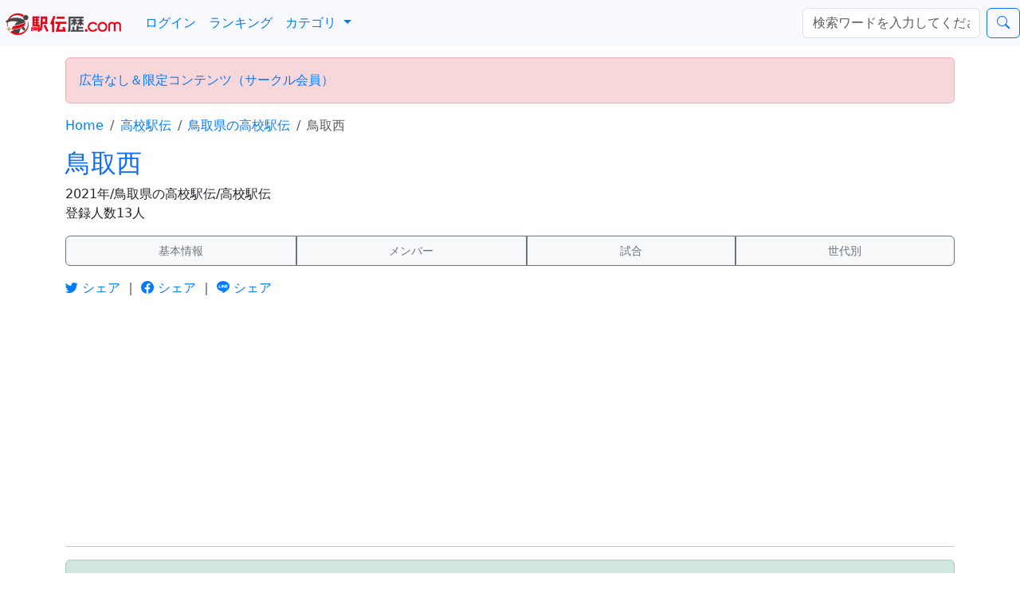

--- FILE ---
content_type: text/html; charset=UTF-8
request_url: https://ekidenreki.com/koko/31/2658/2021/
body_size: 47496
content:
<!DOCTYPE html>
<meta charset="utf-8">
<meta name="viewport" content="width=device-width, initial-scale=1.0">
<meta name="msvalidate.01" content="F5D70325AFB1AD100C88F0B903CDA2A6" />

<html>
<head>

      <script async="async" src="https://flux-cdn.com/client/00584/ekidenreki_00590.min.js"></script>
<script type="text/javascript">
  window.pbjs = window.pbjs || {que: []};
</script>

<script async='async' src='https://securepubads.g.doubleclick.net/tag/js/gpt.js'></script>
<script type="text/javascript">
  window.googletag = window.googletag || {cmd: []};
</script>

<script type="text/javascript">
  window.fluxtag = {
    readyBids: {
      prebid: false,
      amazon: true,
      google: false
    },
    failSafeTimeout: 3e3,
    isFn: function isFn(object) {
      var _t = 'Function';
      var toString = Object.prototype.toString;
      return toString.call(object) === '[object ' + _t + ']';
    },
    launchAdServer: function() {
      if (!fluxtag.readyBids.prebid || !fluxtag.readyBids.amazon) {
        return;
      }
      fluxtag.requestAdServer();
    },
    requestAdServer: function() {
      if (!fluxtag.readyBids.google) {
        fluxtag.readyBids.google = true;
        googletag.cmd.push(function () {
          if (!!(pbjs.setTargetingForGPTAsync) && fluxtag.isFn(pbjs.setTargetingForGPTAsync)) {
            pbjs.que.push(function () {
              pbjs.setTargetingForGPTAsync();
            });
          }
          googletag.pubads().refresh();
        });
      }
    }
  };
</script>

<script type="text/javascript">
  setTimeout(function() {
    fluxtag.requestAdServer();
  }, fluxtag.failSafeTimeout);
</script>

<script type="text/javascript">
  var imobile_aps_slots = [];
  googletag.cmd.push(function() {
    var SP_banner = googletag.sizeMapping()
    .addSize([770, 0], [])
    .addSize([0, 0], [[320, 50], [320, 100]])
    .build();
    var REFRESH_KEY = 'refresh';
    var REFRESH_VALUE = 'true'; imobile_aps_slots.push(googletag.defineSlot('/9176203,67493500/1770446', [[320, 50], [320, 100]], 'div-gpt-ad-1638765963294-0').defineSizeMapping(SP_banner).setTargeting(REFRESH_KEY, REFRESH_VALUE).addService(googletag.pubads()));
    var SECONDS_TO_WAIT_AFTER_VIEWABILITY = 30;
    googletag.pubads().addEventListener('impressionViewable', function(event) {
      var slot = event.slot;
      if (slot.getTargeting(REFRESH_KEY).indexOf(REFRESH_VALUE) > -1) {
        window.imgoogletagrefresh = setTimeout(function() {
          googletag.pubads().refresh([slot]);
        }, SECONDS_TO_WAIT_AFTER_VIEWABILITY * 1000);
      }
    });
    googletag.pubads().enableSingleRequest();
    googletag.pubads().collapseEmptyDivs();
    googletag.pubads().disableInitialLoad();
    googletag.enableServices();

    if (!!(window.pbFlux) && !!(window.pbFlux.prebidBidder) && fluxtag.isFn(window.pbFlux.prebidBidder)) {
      pbjs.que.push(function () {
        window.pbFlux.prebidBidder();
      });
    } else {
      fluxtag.readyBids.prebid = true;
      fluxtag.launchAdServer();
    }
  });
</script>

<script type='text/javascript'>
  ! function (a9, a, p, s, t, A, g) {
    if (a[a9]) return;

    function q(c, r) {
      a[a9]._Q.push([c, r])
    }
    a[a9] = {
      init: function () {
        q("i", arguments)
      },
      fetchBids: function () {
        q("f", arguments)
      },
      setDisplayBids: function () {},
      targetingKeys: function () {
        return []
      },
      _Q: []
    };
    A = p.createElement(s);
    A.async = !0;
    A.src = t;
    g = p.getElementsByTagName(s)[0];
    g.parentNode.insertBefore(A, g)
  }("apstag", window, document, "script", "//c.amazon-adsystem.com/aax2/apstag.js");
  apstag.init({
    pubID: 'c06cc614-f284-4373-8e7b-e334e4dcb9d3',
    adServer: 'googletag',
    bidTimeout: 1e3,
    schain: {
      complete: 1,
      ver: '1.0',
      nodes: [{
        asi: 'i-mobile.co.jp',
        sid: '74530',
        hp: 1,
      }]
    }
  });

  googletag.cmd.push(function () {
    apstag.fetchBids({
      slots:  [
        {
          slotID: 'div-gpt-ad-1638765963294-0',
          slotName: '/9176203/1770446',
          sizes: [[320, 100], [320, 50]]
        }]
    }, function (bids) {
      googletag.cmd.push(function () {
        apstag.setDisplayBids();
        fluxtag.readyBids.amazon = true;
        fluxtag.launchAdServer();
      });
    });
  });
</script>

      <meta name="csrf-token" content="501cdb47b37dccd7597a720535698a87917fd06690202028447e2be3e2f851ed">
<title>鳥取西高校陸上部（駅伝） - 2021年/鳥取県の高校駅伝 チームトップ - 駅伝歴ドットコム</title>
<link rel="stylesheet" href="https://cdn.jsdelivr.net/npm/bootstrap-icons@1.13.1/font/bootstrap-icons.min.css">
<link href="https://cdn.jsdelivr.net/npm/bootstrap@5.3.0/dist/css/bootstrap.min.css" rel="stylesheet" integrity="sha384-9ndCyUaIbzAi2FUVXJi0CjmCapSmO7SnpJef0486qhLnuZ2cdeRhO02iuK6FUUVM" crossorigin="anonymous">
<script src="https://cdn.jsdelivr.net/npm/vue@2"></script>

<script src="https://unpkg.com/axios@1.1.2/dist/axios.min.js"></script>
<script src="https://unpkg.com/vue-select@3.11.2/dist/vue-select.js"></script> 
<link rel="stylesheet" href="https://unpkg.com/vue-select@3.11.2/dist/vue-select.css">



<style type="text/css">

#socialbuttons div {
float: left;
}

.comment {
  position: relative;
  height: 4.2em; /* Adjust based on the font-size and line-height */
  overflow: hidden;
  padding-right: 1em;
  display: -webkit-box;
  -webkit-line-clamp: 3; /* Number of lines to display */
  -webkit-box-orient: vertical;
  text-overflow: ellipsis;
}

/* リンク全体の下線を消す */
a:not(.btn):not(.icon-link) {
  color: #007bff !important;
  text-decoration: none;
}

/* FBボタンを並べる対策 */
.fb_iframe_widget > span {
  vertical-align: baseline !important;
}

/* TOPの看板画像 */
.jumbotron {
  background-image: url("https://ekidenreki.com/img/ekiden.jpg");
  background-size: cover;
  background-position: center 60%;
  color: white;
}

/*　アコーディオン */
.panel-group > .panel > .panel-heading {
padding: 0;
}
.panel-group > .panel > .panel-heading a:active,
.panel-group > .panel > .panel-heading a:hover,
.panel-group > .panel > .panel-heading a:focus {
    text-decoration: none;
}
a.accordion-toggle {
display: block;
padding: 8px 15px;
}

/*　youtube */
.movie_center {
    position: relative;
    padding-bottom: 56.25%;
    padding-top: 30px;
    height: 0;
    overflow: hidden;
    margin: 0 auto 24px 0;
}
.movie_center iframe{
    position: absolute;
    top: 0;
    left: 0;
    width: 100%;
    height: 100%;
}

/*　movie_pre */
.youtube {
    display: inline-block;
    position: relative;
    overflow: hidden;
}

.table-sm {
    font-size: 13px;
}

                .sunday {
                color: red;
                }

                .saturday{
                color: blue;
                }

    /* サイドバー */
                #sidebar.affix {
                position: static;
                }
                @media screen and (min-width: 992px) {
                #sidebar.affix,
                #sidebar.affix-bottom {
                width: 213px;
                }
                #sidebar.affix {
                position: fixed;
                top: 60px;
                }
                #sidebar.affix-bottom {
                position: absolute;
                }
                }
                @media screen and (min-width: 1200px) {
                #sidebar.affix-bottom,
                #sidebar.affix {
                width: 263px;
                }
                .sponsored {
                margin-top: -10px;
                }
                .main {
                margin-top: -30px;
                }
                body { padding-bottom: 70px; }
                h1, .h1 {
                font-size: 24px;
                }

                }

.googleCalendar iframe {
  width: 100%;
  height: 400px;
}
@media all and (min-width: 768px) {
  .googleCalendar iframe {
	height: 600px;
  }
}

@media (max-width: 768px) {
    .navbar-toggler.d-md-none {
        display: block; /* モバイル表示時にのみ表示 */
    }
    /* 他のモバイル専用スタイル */
}
/* カスタムCSSクラス */
.nav-item-tight {
    margin-right: 3px; /* または任意の値に調整 */
    padding: 0;
}

.nav-link-tight {
    padding: 0;
}

</style>
<style type="text/css">
                .table-responsive>.fixed-column {
                position: absolute;
                display: inline-block;
                width: auto;
                border-right: 1px solid #ddd;
                }
                @media(min-width:768px) {
                .table-responsive>.fixed-column {
                display: none;
                }
                }
</style>
<style type="text/css">
a.list-group-item {
  padding-right: 15px;
  margin: 0;
  background: transparent;
  background: #FFFFFF url(https://d1hp3m589iadei.cloudfront.net/img/list.png) no-repeat 98% center;
  -webkit-background-size: 10px auto;
  -moz-background-size: 10px auto;
}
</style>
<script type="text/javascript">
<!--
function openWindow(url, name) {
  window.open(url, name, 'width=800,height=600');
}
function getBaseParams() {
    let csrf_token = document.querySelector('meta[name="csrf-token"]').getAttribute('content');
    let params = new URLSearchParams();
    params.append("csrf_token", csrf_token);
    return params;
}
function pushRequest(type, table, contents_id, data, check_flag) {
    // CSRFトークンの取得
    let baseParams = getBaseParams();
    let csrf_token = baseParams.get("csrf_token");
            const payload = {
              csrf_token: csrf_token, // CSRF対策用のトークン
              type: type,             // 申請タイプ
              table: table,               // 対象テーブル
              contents_id: contents_id,   // 更新対象のID
              data: data,
              check_flag: check_flag
            };

            // axiosでPOSTリクエストを送信
            return axios.post("https://ekidenreki.com/api/v1/account/requests.php", payload)
              .then((response) => {
                if (response.data.result === "error") {
                  return Promise.reject(response.data.message);
                }
                return response.data;
              })
              .catch((error) => {
                console.error("Error:", error);
                return Promise.reject(error);
              });
}
-->
</script>
<link rel="shortcut icon" href="https://d1hp3m589iadei.cloudfront.net/img/ekidenreki.ico"  type="image/vnd.microsoft.icon" >
<link rel="apple-touch-icon" href="https://d1hp3m589iadei.cloudfront.net/img/ekidenreki_touch.png"  sizes="192x192">

<script>
window.dataLayer = window.dataLayer || [];
window.dataLayer.push({"page_type":"team","category_id":"3","league_id":"31","team_id":"2658"});</script>

<!-- GA4 -->

<!-- Google Tag Manager -->
<script>(function(w,d,s,l,i){w[l]=w[l]||[];w[l].push({'gtm.start':
new Date().getTime(),event:'gtm.js'});var f=d.getElementsByTagName(s)[0],
j=d.createElement(s),dl=l!='dataLayer'?'&l='+l:'';j.async=true;j.src=
'https://www.googletagmanager.com/gtm.js?id='+i+dl;f.parentNode.insertBefore(j,f);
})(window,document,'script','dataLayer','GTM-5JMTP6');</script>
<!-- End Google Tag Manager -->

<script type="text/javascript">
var url = "https://ekidenreki.com/koko/31/2658/2021/";
var title = "鳥取西高校陸上部（駅伝） - 2021年/鳥取県の高校駅伝 チームトップ";
</script>


<link rel="canonical" href="https://ekidenreki.com/koko/31/2658/2021/">
<meta name="description" content="鳥取西2021年の区間エントリーデータや選手一覧、監督やコーチ一覧
          を掲載しています。出身OBの情報や、過去に出場した大会成績もチェックできます。">

<meta property="og:title" content="鳥取西高校陸上部（駅伝） - 2021年/鳥取県の高校駅伝 チームトップ" />
<meta property="og:type" content="article" />
<meta property="og:url" content="https://ekidenreki.com/koko/31/2658/2021/" />
<meta property="og:image" content="https://ekidenreki.com/img/ekidenreki.jpg" />
<meta property="og:site_name" content="駅伝歴ドットコム｜駅伝選手の経歴名鑑" />
<meta property="og:description" content="鳥取西2021年の区間エントリーデータや選手一覧、監督やコーチ一覧
          を掲載しています。出身OBの情報や、過去に出場した大会成績もチェックできます。" />

<meta name="twitter:card" content="summary_large_image">
<meta name="twitter:site" content="@ekidenreki_com">
<meta name="twitter:title" content="鳥取西高校陸上部（駅伝） - 2021年/鳥取県の高校駅伝 チームトップ">
<meta name="twitter:description" content="詳しくはこちら">
<meta name="twitter:creator" content="ekidenreki_com">
<meta name="twitter:image" content="https://ekidenreki.com/img/ekidenreki.jpg">
<meta name="twitter:domain" content="ekidenreki.com">


<script async src="https://pagead2.googlesyndication.com/pagead/js/adsbygoogle.js?client=ca-pub-2437394342297884"
     crossorigin="anonymous"></script>


<link rel="manifest" href="https://ekidenreki.com/manifest_ekidenreki.json">


<script type="application/ld+json">
{
   "@context": "https://schema.org",
   "@type": "BreadcrumbList",
   "itemListElement": [{
     "@type": "ListItem",
     "position": 1,
     "name": "駅伝歴ドットコム",
     "item": "https://ekidenreki.com/"
}
    ,{
         "@type": "ListItem",
         "position": 2,
         "name": "高校駅伝",
         "item": "https://ekidenreki.com/koko/"
    }
    ,{
         "@type": "ListItem",
         "position": 3,
         "name": "鳥取県の高校駅伝",
         "item": "https://ekidenreki.com/koko/31/"
    }
]}
</script>
</head>
<body>
<div class="container">
<script src="https://d1hp3m589iadei.cloudfront.net/js/jquery-3.6.3.min.js"></script>
<script src="https://unpkg.com/@popperjs/core@2.11.8/dist/umd/popper.min.js"></script>
<script src="https://cdn.jsdelivr.net/npm/bootstrap@5.3.0/dist/js/bootstrap.min.js" integrity="sha384-fbbOQedDUMZZ5KreZpsbe1LCZPVmfTnH7ois6mU1QK+m14rQ1l2bGBq41eYeM/fS" crossorigin="anonymous"></script>

<nav class="navbar navbar-expand-md fixed-top navbar-light" style="background-color: #f8f8ff;">
<!-- Brand and toggle get grouped for better mobile display -->
<a class="navbar-brand" href="https://ekidenreki.com">
    <img alt="Brand" src="https://d1hp3m589iadei.cloudfront.net/img/ekidenreki_title.png" width="158" height="30">
    </a>

<a class="nav-item nav-link d-md-none nav-item-tight" href="https://ekidenreki.com/search.php?ref=nav" rel="nofollow"><i class="bi bi-search"></i></a> 
  <a class="nav-item nav-link d-md-none nav-item-tight" href="https://ekidenreki.com/home.php?ref=nav" rel="nofollow">ログイン</a> 
<button type="button" class="navbar-toggler" data-bs-toggle="collapse" data-bs-target="#bs-example-navbar-collapse-1" aria-controls="navbarNavAltMarkup" aria-expanded="false" aria-label="ナビゲーションの切替">
  <span class="navbar-toggler-icon"></span>
</button>
<div class="collapse navbar-collapse" id="bs-example-navbar-collapse-1">
  <ul class="navbar-nav">
        <a class="nav-item nav-link" href="https://ekidenreki.com/home.php?ref=nav">ログイン</a>
        <a class="nav-item nav-link" href="https://ekidenreki.com/ranking/">ランキング</a>
    <li class="nav-item dropdown">
  <a href="#" class="nav-link dropdown-toggle" id="navbarDropdown" role="button" data-bs-toggle="dropdown" aria-expanded="false">
    カテゴリ
  </a>
  <ul class="dropdown-menu" aria-labelledby="navbarDropdown">
    <li><a class='dropdown-item' href='https://ekidenreki.com/koko/'>高校駅伝</a></li><li><a class='dropdown-item' href='https://ekidenreki.com/daigaku/'>大学駅伝</a></li><li><a class='dropdown-item' href='https://ekidenreki.com/company/'>実業団駅伝</a></li>  </ul>
</li>

</ul>

  <form class="d-flex ms-auto" method="get" action="https://ekidenreki.com/search.php">
        <input class="form-control me-2" type="text" placeholder="検索ワードを入力してください" aria-label="検索..." name="q" value="">
    <button type="submit" class="btn btn-outline-primary">
    <i class="bi bi-search"></i>
    </button>
  </form>

</div><!-- /.collapse -->

</nav>

<br><br><br>
  <div class="alert alert-danger" role="alert">
    <a href="https://ekidenreki.com/home.php?rel=navcir" target="_blank" rel="nofollow">広告なし＆限定コンテンツ（サークル会員）</a>
  </div>
  <nav aria-label="パンくずリスト">
  <ol class="breadcrumb">
<li class="breadcrumb-item"><a href="https://ekidenreki.com">Home</a></li>
<li class="breadcrumb-item"><a href="https://ekidenreki.com/koko/">高校駅伝</a></li>
<li class="breadcrumb-item"><a href="https://ekidenreki.com/koko/31/">鳥取県の高校駅伝</a></li>
<li class="breadcrumb-item active">鳥取西</li>
</ol>
</nav>


<h1 class="h2 text-primary">
鳥取西</h1>
2021年/鳥取県の高校駅伝/高校駅伝<br>登録人数13人</small></p><p>
<div class="btn-group d-flex mb-2" role="group" aria-label="...">
  <a href="https://ekidenreki.com/koko/31/2658/2021/" class="btn btn-light btn-outline-secondary" role="button"><small>基本情報</small></a>
    <a href="https://ekidenreki.com/koko/31/2658/2021/member/" class="btn btn-light btn-outline-secondary" role="button"><small>メンバー</small></a>
    <a href="https://ekidenreki.com/koko/31/2658/2021/game/" class="btn btn-light btn-outline-secondary" role="button"><small>試合</small></a>
    <a href="https://ekidenreki.com/koko/31/2658/ob/" class="btn btn-light btn-outline-secondary" role="button"><small>世代別</small></a>
</div>
</p>
<div id="team_detail">
<div id="socialbuttons" class="clearfix">

<a href="https://twitter.com/intent/tweet?text=%E9%B3%A5%E5%8F%96%E8%A5%BF%E9%AB%98%E6%A0%A1%E9%99%B8%E4%B8%8A%E9%83%A8%EF%BC%88%E9%A7%85%E4%BC%9D%EF%BC%89+-+2021%E5%B9%B4%2F%E9%B3%A5%E5%8F%96%E7%9C%8C%E3%81%AE%E9%AB%98%E6%A0%A1%E9%A7%85%E4%BC%9D+%E3%83%81%E3%83%BC%E3%83%A0%E3%83%88%E3%83%83%E3%83%97%0Ahttps://ekidenreki.com/company/" target="_blank">
<i class="bi bi-twitter"></i>
シェア</a>
｜
<a href="http://www.facebook.com/share.php?u=https://ekidenreki.com/company/" target="_blank">
<i class="bi bi-facebook"></i>
シェア</a>
｜
<a href="https://social-plugins.line.me/lineit/share?url=https://ekidenreki.com/company/" target="_blank">
<i class="bi bi-line"></i>
シェア</a>

</div>
<hr>



      <div class="alert alert-success" role="alert">
      <a href="https://ekidenreki.com/category_tmp/team/taikai_member.php?team_id=2658&taikai_id=1983"  rel="nofollow">>> 鳥取県高校駅伝2021年のメンバー表を新規登録する</a><br>      </div>
      
  <h2 class="h4">最近の区間エントリー</h2>
 <p>2021-10-31の<a href="https://ekidenreki.com/koko/game/t78/1983/" target="blank">鳥取県高校駅伝(2021-10-31)</a>では、以下の区間エントリーで行われました。</p>         <div class="table-responsive">
         <table class="table table-sm text-nowrap">
 <thead>
   <td>区間・組</td>   <td>名前</td>
  <td>
   学年 </td>
 <td>1500mベスト</td>
      <td>3000mベスト</td>
      <td>5000mベスト</td> <td>出身中学・出身高校</td></thead><tbody>
 <tr><td>1</td><td><a href="https://ekidenreki.com/player/18410/">三浦陽典</a></td><td>  <small><span class="badge bg-info">2年生</span></small>
  </td><td>04:21.98</td>
        <td></td>
        <td>17:38.31</td><td><a href="https://ekidenreki.com/koko/31/2658/">鳥取西</a></td></tr><tr><td>2</td><td><a href="https://ekidenreki.com/player/30874/">上田慧</a></td><td>  <small><span class="badge bg-danger">1年生</span></small>
  </td><td></td>
        <td></td>
        <td></td><td><a href="https://ekidenreki.com/koko/31/2658/">鳥取西</a></td></tr><tr><td>3</td><td><a href="https://ekidenreki.com/player/8443/">稲本哲矢</a></td><td>  <small><span class="badge bg-success">3年生</span></small>
  </td><td></td>
        <td></td>
        <td>16:33.75</td><td><a href="https://ekidenreki.com/koko/31/2658/">鳥取西</a></td></tr><tr><td>4</td><td><a href="https://ekidenreki.com/player/18427/">若本朋也</a></td><td>  <small><span class="badge bg-info">2年生</span></small>
  </td><td>04:27.19</td>
        <td></td>
        <td></td><td><a href="https://ekidenreki.com/koko/31/2658/">鳥取西</a></td></tr><tr><td>5</td><td><a href="https://ekidenreki.com/player/42299/">遠藤幸太郎</a></td><td>  <small><span class="badge bg-info">2年生</span></small>
  </td><td>04:53.13</td>
        <td></td>
        <td></td><td><a href="https://ekidenreki.com/koko/31/2658/">鳥取西</a></td></tr><tr><td>6</td><td><a href="https://ekidenreki.com/player/30876/">勝部翔吾</a></td><td>  <small><span class="badge bg-danger">1年生</span></small>
  </td><td></td>
        <td></td>
        <td></td><td><a href="https://ekidenreki.com/koko/31/2658/">鳥取西</a></td></tr><tr><td>7</td><td><a href="https://ekidenreki.com/player/30842/">岩本大生</a></td><td>  <small><span class="badge bg-danger">1年生</span></small>
  </td><td>05:00.80</td>
        <td></td>
        <td>18:49.14</td><td><a href="https://ekidenreki.com/koko/31/2658/">鳥取西</a></td></tr> </body></table></div>
 <p>
区間エントリーをシェアしよう→
   <a href="https://twitter.com/intent/tweet?url=https%3A%2F%2Fekidenreki.com%2Fkoko%2F31%2F2658%2F&text=%23%E9%B3%A5%E5%8F%96%E7%9C%8C%E9%AB%98%E6%A0%A1%E9%A7%85%E4%BC%9D%0A%E9%B3%A5%E5%8F%96%E8%A5%BF%20%E5%8C%BA%E9%96%93%E3%82%A8%E3%83%B3%E3%83%88%E3%83%AA%E3%83%BC%0A1%E5%8C%BA%20%E4%B8%89%E6%B5%A6%E9%99%BD%E5%85%B8%E2%91%A1%20%0A2%E5%8C%BA%20%E4%B8%8A%E7%94%B0%E6%85%A7%E2%91%A0%20%0A3%E5%8C%BA%20%E7%A8%B2%E6%9C%AC%E5%93%B2%E7%9F%A2%E2%91%A2%20%0A4%E5%8C%BA%20%E8%8B%A5%E6%9C%AC%E6%9C%8B%E4%B9%9F%E2%91%A1%20%0A5%E5%8C%BA%20%E9%81%A0%E8%97%A4%E5%B9%B8%E5%A4%AA%E9%83%8E%E2%91%A1%20%0A6%E5%8C%BA%20%E5%8B%9D%E9%83%A8%E7%BF%94%E5%90%BE%E2%91%A0%20%0A7%E5%8C%BA%20%E5%B2%A9%E6%9C%AC%E5%A4%A7%E7%94%9F%E2%91%A0%20%0A&via=ekidenreki_com&hashtags=" target="_blank" class="twitter-share-button" data-size="default" data-related="ekidenreki_com" data-count="">Xでシェアする</a>
   </p>
  
<div class="list-group">
  <a href="https://ekidenreki.com/koko/31/2658/2021/stamen/" class="list-group-item list-group-item-action">2021年鳥取西区間エントリー一覧</a>
</div>

 
       <h2 class="h4">鳥取西の自己ベスト</h2>

      
              <div class="tab-content">
                    <h2 class="h5">鳥取西の5000mベスト</h2>
      <p>駅伝歴ドットコムに登録されている今季の5000mベストタイム。</p>
      <div class="table-responsive">
      <table class="table table-sm text-nowrap">
      <thead><tr><td>選手</td><td>学年</td><td>タイム</td><td>大会</td></tr></thead>
      <tbody>
      <tr>
              <td><a href="https://ekidenreki.com/player/8443/">稲本哲矢</a></td>
              <td>  <small><span class="badge bg-success">3年生</span></small>
  </td>
              <td>16:33.75</td>
              <td><a href="https://ekidenreki.com/koko/game/t682/1089/">鳥取県高校総体陸上（インターハイ鳥取県予選）5000m（2021-06-02）</a></td>
              </tr><tr>
              <td><a href="https://ekidenreki.com/player/18410/">三浦陽典</a></td>
              <td>  <small><span class="badge bg-info">2年生</span></small>
  </td>
              <td>17:38.31</td>
              <td><a href="https://ekidenreki.com/koko/game/t682/1089/">鳥取県高校総体陸上（インターハイ鳥取県予選）5000m（2021-06-02）</a></td>
              </tr><tr>
              <td><a href="https://ekidenreki.com/player/8504/">三浦真人</a></td>
              <td>  <small><span class="badge bg-success">3年生</span></small>
  </td>
              <td>18:12.15</td>
              <td><a href="https://ekidenreki.com/koko/game/t682/1089/">鳥取県高校総体陸上（インターハイ鳥取県予選）5000m（2021-06-02）</a></td>
              </tr><tr>
              <td><a href="https://ekidenreki.com/player/30842/">岩本大生</a></td>
              <td>  <small><span class="badge bg-danger">1年生</span></small>
  </td>
              <td>18:49.14</td>
              <td><a href="https://ekidenreki.com/koko/game/t1257/1742/">鳥取県高校新人陸上競技大会5000m（2021-09-19）</a></td>
              </tr>      </tbody></table>
      </div>
            <h2 class="h5">鳥取西の3000mベスト</h2>
      <p>駅伝歴ドットコムに登録されている今季の3000mベストタイム。</p>
      <div class="table-responsive">
      <table class="table table-sm text-nowrap">
      <thead><tr><td>選手</td><td>学年</td><td>タイム</td><td>大会</td></tr></thead>
      <tbody>
            </tbody></table>
      </div>
            <h2 class="h5">鳥取西の1500mベスト</h2>
      <p>駅伝歴ドットコムに登録されている今季の1500mベストタイム。</p>
      <div class="table-responsive">
      <table class="table table-sm text-nowrap">
      <thead><tr><td>選手</td><td>学年</td><td>タイム</td><td>大会</td></tr></thead>
      <tbody>
      <tr>
              <td><a href="https://ekidenreki.com/player/18410/">三浦陽典</a></td>
              <td>  <small><span class="badge bg-info">2年生</span></small>
  </td>
              <td>04:21.98</td>
              <td><a href="https://ekidenreki.com/koko/game/t1256/1741/">鳥取県高校新人陸上競技大会1500m（2021-09-19）</a></td>
              </tr><tr>
              <td><a href="https://ekidenreki.com/player/18427/">若本朋也</a></td>
              <td>  <small><span class="badge bg-info">2年生</span></small>
  </td>
              <td>04:27.19</td>
              <td><a href="https://ekidenreki.com/koko/game/t1256/1741/">鳥取県高校新人陸上競技大会1500m（2021-09-19）</a></td>
              </tr><tr>
              <td><a href="https://ekidenreki.com/player/30842/">岩本大生</a></td>
              <td>  <small><span class="badge bg-danger">1年生</span></small>
  </td>
              <td>05:00.80</td>
              <td><a href="https://ekidenreki.com/koko/game/t681/1088/">鳥取県高校総体陸上（インターハイ鳥取県予選）1500m（2021-06-01）</a></td>
              </tr>      </tbody></table>
      </div>
      

<div class="alert alert-success" role="alert">
  <a href="" data-bs-toggle="modal" data-bs-target="#loginModal">
  >> 鳥取西高校陸上部（駅伝）の選手を追加する
  </a>

  <!-- モーダル構造 -->
  <div class="modal fade" id="loginModal" tabindex="-1" aria-labelledby="loginModalLabel" aria-hidden="true">
    <div class="modal-dialog">
      <div class="modal-content">
        <div class="modal-header">
          <h5 class="modal-title" id="loginModalLabel">ログインページ</h5>
          <button type="button" class="close" data-dismiss="modal" aria-label="Close">
          </button>
        </div>
        <div class="modal-body">
          <p>ログイン認証が必要です。<br>
          <a href="https://ekidenreki.com/term/" target="_blank">利用規約</a>に同意の上、以下のいずれかの手段でログインしてください。</p>

          <!-- Apple IDログインボタン -->
          <p><a class="btn btn-dark" href="https://ekidenreki.com/login_apple.php?ref=team_add&team_id=2658" id="appleid-signin-button" role="button" rel="nofollow">AppleIDでログインする</a></p>

          <!-- Googleログインボタン -->
          <p><a href="https://ekidenreki.com/login_google.php?ref=team_add&team_id=2658" rel="nofollow">
            <img src="https://developers.google.com/identity/images/btn_google_signin_dark_normal_web.png" alt="Googleログイン">
          </a></p>

          <p><a href="https://ekidenreki.com/login.php?ref=team_add&team_id=2658"><img src="https://d1hp3m589iadei.cloudfront.net/img/tw_login.png" alt="Sign in with Twitter"></a></p>

        </div>
      </div>
    </div>
  </div>

</div>


<h2>鳥取西の出場した大会</h2>
<div class="table-responsive">
<table class="table table-sm text-nowrap">
  <tr><td>大会名</td><td>結果</td>
      <tr>
        <td><a href="https://ekidenreki.com/koko/game/t78/1983/">2021年鳥取県高校駅伝</a></td>
        <td>8位(02:32:05.00)</td>
      </tr>
      </table>
</div>
<h2>鳥取西の最近の出場結果</h2>      <game-list
        type="team_recent"
        :data="[{&quot;tv_info&quot;:[],&quot;team1_pick&quot;:[[],[],[],[],[],[],[],[],[],[],[],[],[],[]],&quot;team2_pick&quot;:[[],[],[],[],[],[],[],[],[],[],[],[],[],[]],&quot;fid&quot;:null,&quot;gid&quot;:&quot;8845&quot;,&quot;taikai_full&quot;:&quot;鳥取県高校駅伝&quot;,&quot;taikai_category&quot;:&quot;高校駅伝&quot;,&quot;category_label&quot;:&quot;danger&quot;,&quot;status&quot;:&quot;&quot;,&quot;block&quot;:&quot;&quot;,&quot;date&quot;:&quot;2021-10-31&quot;,&quot;date_short&quot;:&quot;10-31&quot;,&quot;week&quot;:&quot;日&quot;,&quot;start_time&quot;:&quot;&quot;,&quot;kukan&quot;:&quot;7&quot;,&quot;kukan_name&quot;:&quot;区&quot;,&quot;team1&quot;:&quot;&quot;,&quot;team2&quot;:&quot;&quot;,&quot;nick1&quot;:null,&quot;nick2&quot;:null,&quot;team1_syurui&quot;:&quot;&quot;,&quot;team2_syurui&quot;:&quot;&quot;,&quot;t1_now_year&quot;:null,&quot;t2_now_year&quot;:null,&quot;team1_id&quot;:&quot;0&quot;,&quot;team2_id&quot;:&quot;0&quot;,&quot;team1_ten&quot;:&quot;0&quot;,&quot;team2_ten&quot;:&quot;0&quot;,&quot;now_flag&quot;:&quot;2&quot;,&quot;inning&quot;:&quot;&quot;,&quot;place&quot;:&quot;&quot;,&quot;place_id&quot;:null,&quot;place_ken&quot;:null,&quot;f_count&quot;:&quot;0&quot;,&quot;t_year&quot;:&quot;2021&quot;,&quot;taikai_id&quot;:&quot;1983&quot;,&quot;taikai_syurui&quot;:&quot;全国高校駅伝予選&quot;,&quot;newteam&quot;:&quot;0&quot;,&quot;ticket_flag&quot;:&quot;0&quot;,&quot;kankyaku_flag&quot;:&quot;0&quot;,&quot;scorebook_flag&quot;:null,&quot;taikai_url&quot;:&quot;https://ekidenreki.com/koko/game/t78/1983/&quot;,&quot;team1_url&quot;:&quot;https://ekidenreki.com///0/&quot;,&quot;team2_url&quot;:&quot;https://ekidenreki.com///0/&quot;,&quot;team1_next1&quot;:&quot;&quot;,&quot;team1_next1_url&quot;:&quot;https://ekidenreki.com////&quot;,&quot;team1_next2&quot;:&quot;&quot;,&quot;team1_next2_url&quot;:&quot;https://ekidenreki.com////&quot;,&quot;team2_next1&quot;:&quot;&quot;,&quot;team2_next1_url&quot;:&quot;https://ekidenreki.com////&quot;,&quot;team2_next2&quot;:&quot;&quot;,&quot;team2_next2_url&quot;:&quot;https://ekidenreki.com////&quot;,&quot;team1_members&quot;:null,&quot;team2_members&quot;:null,&quot;stamen_flag&quot;:&quot;205401&quot;,&quot;count_ep&quot;:&quot;0&quot;,&quot;gpt_matome&quot;:null,&quot;stamen_list&quot;:[],&quot;place_url&quot;:&quot;https://ekidenreki.com/place/ballpark/?id=&quot;,&quot;koko_years&quot;:&quot;2021&quot;,&quot;stamen_text&quot;:&quot;リザルト&quot;,&quot;url&quot;:&quot;https://ekidenreki.com/score/8845/?utm_source=native&amp;utm_medium=app&amp;utm_campaign=&quot;},{&quot;tv_info&quot;:[],&quot;team1_pick&quot;:[[],[],[],[],[],[],[],[],[],[],[],[],[],[],[]],&quot;team2_pick&quot;:[[],[],[],[],[],[],[],[],[],[],[],[],[],[],[]],&quot;fid&quot;:null,&quot;gid&quot;:&quot;8839&quot;,&quot;taikai_full&quot;:&quot;鳥取県高校駅伝&quot;,&quot;taikai_category&quot;:&quot;高校駅伝&quot;,&quot;category_label&quot;:&quot;danger&quot;,&quot;status&quot;:&quot;&quot;,&quot;block&quot;:&quot;&quot;,&quot;date&quot;:&quot;2021-10-31&quot;,&quot;date_short&quot;:&quot;10-31&quot;,&quot;week&quot;:&quot;日&quot;,&quot;start_time&quot;:&quot;&quot;,&quot;kukan&quot;:&quot;1&quot;,&quot;kukan_name&quot;:&quot;区&quot;,&quot;team1&quot;:&quot;&quot;,&quot;team2&quot;:&quot;&quot;,&quot;nick1&quot;:null,&quot;nick2&quot;:null,&quot;team1_syurui&quot;:&quot;&quot;,&quot;team2_syurui&quot;:&quot;&quot;,&quot;t1_now_year&quot;:null,&quot;t2_now_year&quot;:null,&quot;team1_id&quot;:&quot;0&quot;,&quot;team2_id&quot;:&quot;0&quot;,&quot;team1_ten&quot;:&quot;0&quot;,&quot;team2_ten&quot;:&quot;0&quot;,&quot;now_flag&quot;:&quot;2&quot;,&quot;inning&quot;:&quot;&quot;,&quot;place&quot;:&quot;&quot;,&quot;place_id&quot;:null,&quot;place_ken&quot;:null,&quot;f_count&quot;:&quot;0&quot;,&quot;t_year&quot;:&quot;2021&quot;,&quot;taikai_id&quot;:&quot;1983&quot;,&quot;taikai_syurui&quot;:&quot;全国高校駅伝予選&quot;,&quot;newteam&quot;:&quot;0&quot;,&quot;ticket_flag&quot;:&quot;0&quot;,&quot;kankyaku_flag&quot;:&quot;0&quot;,&quot;scorebook_flag&quot;:null,&quot;taikai_url&quot;:&quot;https://ekidenreki.com/koko/game/t78/1983/&quot;,&quot;team1_url&quot;:&quot;https://ekidenreki.com///0/&quot;,&quot;team2_url&quot;:&quot;https://ekidenreki.com///0/&quot;,&quot;team1_next1&quot;:&quot;&quot;,&quot;team1_next1_url&quot;:&quot;https://ekidenreki.com////&quot;,&quot;team1_next2&quot;:&quot;&quot;,&quot;team1_next2_url&quot;:&quot;https://ekidenreki.com////&quot;,&quot;team2_next1&quot;:&quot;&quot;,&quot;team2_next1_url&quot;:&quot;https://ekidenreki.com////&quot;,&quot;team2_next2&quot;:&quot;&quot;,&quot;team2_next2_url&quot;:&quot;https://ekidenreki.com////&quot;,&quot;team1_members&quot;:null,&quot;team2_members&quot;:null,&quot;stamen_flag&quot;:&quot;205348&quot;,&quot;count_ep&quot;:&quot;0&quot;,&quot;gpt_matome&quot;:null,&quot;stamen_list&quot;:[],&quot;place_url&quot;:&quot;https://ekidenreki.com/place/ballpark/?id=&quot;,&quot;koko_years&quot;:&quot;2021&quot;,&quot;stamen_text&quot;:&quot;リザルト&quot;,&quot;url&quot;:&quot;https://ekidenreki.com/score/8839/?utm_source=native&amp;utm_medium=app&amp;utm_campaign=&quot;},{&quot;tv_info&quot;:[],&quot;team1_pick&quot;:[[],[],[],[],[],[],[],[],[],[],[],[],[],[],[],[]],&quot;team2_pick&quot;:[[],[],[],[],[],[],[],[],[],[],[],[],[],[],[],[]],&quot;fid&quot;:null,&quot;gid&quot;:&quot;8840&quot;,&quot;taikai_full&quot;:&quot;鳥取県高校駅伝&quot;,&quot;taikai_category&quot;:&quot;高校駅伝&quot;,&quot;category_label&quot;:&quot;danger&quot;,&quot;status&quot;:&quot;&quot;,&quot;block&quot;:&quot;&quot;,&quot;date&quot;:&quot;2021-10-31&quot;,&quot;date_short&quot;:&quot;10-31&quot;,&quot;week&quot;:&quot;日&quot;,&quot;start_time&quot;:&quot;&quot;,&quot;kukan&quot;:&quot;2&quot;,&quot;kukan_name&quot;:&quot;区&quot;,&quot;team1&quot;:&quot;&quot;,&quot;team2&quot;:&quot;&quot;,&quot;nick1&quot;:null,&quot;nick2&quot;:null,&quot;team1_syurui&quot;:&quot;&quot;,&quot;team2_syurui&quot;:&quot;&quot;,&quot;t1_now_year&quot;:null,&quot;t2_now_year&quot;:null,&quot;team1_id&quot;:&quot;0&quot;,&quot;team2_id&quot;:&quot;0&quot;,&quot;team1_ten&quot;:&quot;0&quot;,&quot;team2_ten&quot;:&quot;0&quot;,&quot;now_flag&quot;:&quot;2&quot;,&quot;inning&quot;:&quot;&quot;,&quot;place&quot;:&quot;&quot;,&quot;place_id&quot;:null,&quot;place_ken&quot;:null,&quot;f_count&quot;:&quot;0&quot;,&quot;t_year&quot;:&quot;2021&quot;,&quot;taikai_id&quot;:&quot;1983&quot;,&quot;taikai_syurui&quot;:&quot;全国高校駅伝予選&quot;,&quot;newteam&quot;:&quot;0&quot;,&quot;ticket_flag&quot;:&quot;0&quot;,&quot;kankyaku_flag&quot;:&quot;0&quot;,&quot;scorebook_flag&quot;:null,&quot;taikai_url&quot;:&quot;https://ekidenreki.com/koko/game/t78/1983/&quot;,&quot;team1_url&quot;:&quot;https://ekidenreki.com///0/&quot;,&quot;team2_url&quot;:&quot;https://ekidenreki.com///0/&quot;,&quot;team1_next1&quot;:&quot;&quot;,&quot;team1_next1_url&quot;:&quot;https://ekidenreki.com////&quot;,&quot;team1_next2&quot;:&quot;&quot;,&quot;team1_next2_url&quot;:&quot;https://ekidenreki.com////&quot;,&quot;team2_next1&quot;:&quot;&quot;,&quot;team2_next1_url&quot;:&quot;https://ekidenreki.com////&quot;,&quot;team2_next2&quot;:&quot;&quot;,&quot;team2_next2_url&quot;:&quot;https://ekidenreki.com////&quot;,&quot;team1_members&quot;:null,&quot;team2_members&quot;:null,&quot;stamen_flag&quot;:&quot;205356&quot;,&quot;count_ep&quot;:&quot;0&quot;,&quot;gpt_matome&quot;:null,&quot;stamen_list&quot;:[],&quot;place_url&quot;:&quot;https://ekidenreki.com/place/ballpark/?id=&quot;,&quot;koko_years&quot;:&quot;2021&quot;,&quot;stamen_text&quot;:&quot;リザルト&quot;,&quot;url&quot;:&quot;https://ekidenreki.com/score/8840/?utm_source=native&amp;utm_medium=app&amp;utm_campaign=&quot;},{&quot;tv_info&quot;:[],&quot;team1_pick&quot;:[[],[],[],[],[],[],[],[],[],[],[],[],[],[],[],[],[]],&quot;team2_pick&quot;:[[],[],[],[],[],[],[],[],[],[],[],[],[],[],[],[],[]],&quot;fid&quot;:null,&quot;gid&quot;:&quot;8841&quot;,&quot;taikai_full&quot;:&quot;鳥取県高校駅伝&quot;,&quot;taikai_category&quot;:&quot;高校駅伝&quot;,&quot;category_label&quot;:&quot;danger&quot;,&quot;status&quot;:&quot;&quot;,&quot;block&quot;:&quot;&quot;,&quot;date&quot;:&quot;2021-10-31&quot;,&quot;date_short&quot;:&quot;10-31&quot;,&quot;week&quot;:&quot;日&quot;,&quot;start_time&quot;:&quot;&quot;,&quot;kukan&quot;:&quot;3&quot;,&quot;kukan_name&quot;:&quot;区&quot;,&quot;team1&quot;:&quot;&quot;,&quot;team2&quot;:&quot;&quot;,&quot;nick1&quot;:null,&quot;nick2&quot;:null,&quot;team1_syurui&quot;:&quot;&quot;,&quot;team2_syurui&quot;:&quot;&quot;,&quot;t1_now_year&quot;:null,&quot;t2_now_year&quot;:null,&quot;team1_id&quot;:&quot;0&quot;,&quot;team2_id&quot;:&quot;0&quot;,&quot;team1_ten&quot;:&quot;0&quot;,&quot;team2_ten&quot;:&quot;0&quot;,&quot;now_flag&quot;:&quot;2&quot;,&quot;inning&quot;:&quot;&quot;,&quot;place&quot;:&quot;&quot;,&quot;place_id&quot;:null,&quot;place_ken&quot;:null,&quot;f_count&quot;:&quot;0&quot;,&quot;t_year&quot;:&quot;2021&quot;,&quot;taikai_id&quot;:&quot;1983&quot;,&quot;taikai_syurui&quot;:&quot;全国高校駅伝予選&quot;,&quot;newteam&quot;:&quot;0&quot;,&quot;ticket_flag&quot;:&quot;0&quot;,&quot;kankyaku_flag&quot;:&quot;0&quot;,&quot;scorebook_flag&quot;:null,&quot;taikai_url&quot;:&quot;https://ekidenreki.com/koko/game/t78/1983/&quot;,&quot;team1_url&quot;:&quot;https://ekidenreki.com///0/&quot;,&quot;team2_url&quot;:&quot;https://ekidenreki.com///0/&quot;,&quot;team1_next1&quot;:&quot;&quot;,&quot;team1_next1_url&quot;:&quot;https://ekidenreki.com////&quot;,&quot;team1_next2&quot;:&quot;&quot;,&quot;team1_next2_url&quot;:&quot;https://ekidenreki.com////&quot;,&quot;team2_next1&quot;:&quot;&quot;,&quot;team2_next1_url&quot;:&quot;https://ekidenreki.com////&quot;,&quot;team2_next2&quot;:&quot;&quot;,&quot;team2_next2_url&quot;:&quot;https://ekidenreki.com////&quot;,&quot;team1_members&quot;:null,&quot;team2_members&quot;:null,&quot;stamen_flag&quot;:&quot;205365&quot;,&quot;count_ep&quot;:&quot;0&quot;,&quot;gpt_matome&quot;:null,&quot;stamen_list&quot;:[],&quot;place_url&quot;:&quot;https://ekidenreki.com/place/ballpark/?id=&quot;,&quot;koko_years&quot;:&quot;2021&quot;,&quot;stamen_text&quot;:&quot;リザルト&quot;,&quot;url&quot;:&quot;https://ekidenreki.com/score/8841/?utm_source=native&amp;utm_medium=app&amp;utm_campaign=&quot;},{&quot;tv_info&quot;:[],&quot;team1_pick&quot;:[[],[],[],[],[],[],[],[],[],[],[],[],[],[],[],[],[],[]],&quot;team2_pick&quot;:[[],[],[],[],[],[],[],[],[],[],[],[],[],[],[],[],[],[]],&quot;fid&quot;:null,&quot;gid&quot;:&quot;8842&quot;,&quot;taikai_full&quot;:&quot;鳥取県高校駅伝&quot;,&quot;taikai_category&quot;:&quot;高校駅伝&quot;,&quot;category_label&quot;:&quot;danger&quot;,&quot;status&quot;:&quot;&quot;,&quot;block&quot;:&quot;&quot;,&quot;date&quot;:&quot;2021-10-31&quot;,&quot;date_short&quot;:&quot;10-31&quot;,&quot;week&quot;:&quot;日&quot;,&quot;start_time&quot;:&quot;&quot;,&quot;kukan&quot;:&quot;4&quot;,&quot;kukan_name&quot;:&quot;区&quot;,&quot;team1&quot;:&quot;&quot;,&quot;team2&quot;:&quot;&quot;,&quot;nick1&quot;:null,&quot;nick2&quot;:null,&quot;team1_syurui&quot;:&quot;&quot;,&quot;team2_syurui&quot;:&quot;&quot;,&quot;t1_now_year&quot;:null,&quot;t2_now_year&quot;:null,&quot;team1_id&quot;:&quot;0&quot;,&quot;team2_id&quot;:&quot;0&quot;,&quot;team1_ten&quot;:&quot;0&quot;,&quot;team2_ten&quot;:&quot;0&quot;,&quot;now_flag&quot;:&quot;2&quot;,&quot;inning&quot;:&quot;&quot;,&quot;place&quot;:&quot;&quot;,&quot;place_id&quot;:null,&quot;place_ken&quot;:null,&quot;f_count&quot;:&quot;0&quot;,&quot;t_year&quot;:&quot;2021&quot;,&quot;taikai_id&quot;:&quot;1983&quot;,&quot;taikai_syurui&quot;:&quot;全国高校駅伝予選&quot;,&quot;newteam&quot;:&quot;0&quot;,&quot;ticket_flag&quot;:&quot;0&quot;,&quot;kankyaku_flag&quot;:&quot;0&quot;,&quot;scorebook_flag&quot;:null,&quot;taikai_url&quot;:&quot;https://ekidenreki.com/koko/game/t78/1983/&quot;,&quot;team1_url&quot;:&quot;https://ekidenreki.com///0/&quot;,&quot;team2_url&quot;:&quot;https://ekidenreki.com///0/&quot;,&quot;team1_next1&quot;:&quot;&quot;,&quot;team1_next1_url&quot;:&quot;https://ekidenreki.com////&quot;,&quot;team1_next2&quot;:&quot;&quot;,&quot;team1_next2_url&quot;:&quot;https://ekidenreki.com////&quot;,&quot;team2_next1&quot;:&quot;&quot;,&quot;team2_next1_url&quot;:&quot;https://ekidenreki.com////&quot;,&quot;team2_next2&quot;:&quot;&quot;,&quot;team2_next2_url&quot;:&quot;https://ekidenreki.com////&quot;,&quot;team1_members&quot;:null,&quot;team2_members&quot;:null,&quot;stamen_flag&quot;:&quot;205374&quot;,&quot;count_ep&quot;:&quot;0&quot;,&quot;gpt_matome&quot;:null,&quot;stamen_list&quot;:[],&quot;place_url&quot;:&quot;https://ekidenreki.com/place/ballpark/?id=&quot;,&quot;koko_years&quot;:&quot;2021&quot;,&quot;stamen_text&quot;:&quot;リザルト&quot;,&quot;url&quot;:&quot;https://ekidenreki.com/score/8842/?utm_source=native&amp;utm_medium=app&amp;utm_campaign=&quot;}]"
        date_range="1"
        team_id="2658"
        year="2021"
        server_name="ekidenreki.com"
        author_id=""
      ></game-list>
      
<div class="list-group">
<a href="https://ekidenreki.com/koko/31/2658/2021/game/" class="list-group-item list-group-item-action">鳥取西試合日程・結果2021年</a>
</div>





<h2>鳥取西のファン一覧</h2>
<div class="card mb-3">
<div class="card-header">
<a href="https://ekidenreki.com/koko/31/2658/favorite/" rel="nofollow">鳥取西のファン人</a></div>
<div class="card-body">

</div>
</div>

</div><!--team_detail-->
  <script type="text/javascript">
    document.addEventListener('DOMContentLoaded', function () {
      var app = new Vue({
        el: '#team_detail',
        components: {
          'taikai-select': Vue.component('taikai-select'),
          'game-list': Vue.component('game-list'),
          'player-select': Vue.component('player-select'),
          'game-insert': Vue.component('game-insert'),
          'league-select': Vue.component('league-select'),
          'player-list': Vue.component('player-list'),
          'team-recruit': Vue.component('team-recruit'),
          'team-update': Vue.component('team-update'),
          'taikai-insert': Vue.component('taikai-insert'),
          'player-insert': Vue.component('player-insert'),
        },
        data: {
          edit_mode: false,
          author_id: '',
        },
        methods: {
          showModal(start_year, date) {
            console.log(start_year);
            console.log(date);
              this.start_year = start_year;
              this.date = date;
              $('#registrationModal').modal('show');
          },
        }
      })
    });
  </script>
<script type="text/javascript">
Vue.component('taikai-select', {
  props: ['taikai_id', 'q_taikai', 'taikai', 'taikai_year', 'taikai_server_name', 'taikai_kyori', 'taikai_date'],
  data: function () {
    return {
      q_taikai_year: this.taikai_year,
      taikai_cnt: "",
      taikai_search: "",
      taikai_mid: "",
    }
  },
  watch: {
    q_taikai: function(newQTaikai) {
      this.$emit('update:q_taikai', newQTaikai);
    }
  },
  methods: {
    SearchTaikai:function(){
              axios.get("https://" + this.taikai_server_name + "/temp_game_insert2.php", {
                params: {
                    mode: "json",
                    word: this.q_taikai,
                    year: this.q_taikai_year,
                    type: "search_taikai",
                    taikai_server_name: this.taikai_server_name,
                    taikai_kyori: this.taikai_kyori,
                    taikai_date: this.taikai_date,
                }
              })
        .then((response) => {
        this.taikai_cnt = response.data.cnt_t;
        this.taikai_search = response.data.taikai;
        this.taikai_create = response.data.taikai_create;
      });
    },
    SearchSelectTaikai:function(name, id, year){
      this.$emit('update:taikai', name); 
      this.$emit('update:taikai_year', year);
      this.$emit('update:taikai_id', id); 
      this.$emit('update:q_taikai', ""); 
      this.taikai_cnt = '';
      this.taikai_search = '';
      this.q_taikai = '';
      this.$emit('syncs');
    },
    Reset: function() {
      this.$emit('update:q_taikai', this.taikai); 
      this.$emit('update:taikai', ""); 
      this.$emit('update:taikai_year', "");
      this.$emit('update:taikai_id', ""); 
      this.taikai_cnt = "";
      this.taikai_search = "";
      this.$emit('syncs');
    },
    Insert:function(taikai_mid){
      let params = new URLSearchParams();
      params.append("type", "taikai_insert");
      params.append("taikai_mid", taikai_mid);
      params.append("year", this.q_taikai_year);
      params.append("taikai_date", this.taikai_date);

      axios.post("https://" + this.taikai_server_name + "/api/v1/taikai/insert_taikai_detail.php",params)
        .then((response) => {
            alert(response.data.message);
            this.SearchTaikai();
      })
    },
  },
  template: `
  <div>
      <template v-if="taikai === ''">
        <input type="text" class="form-control" placeholder="大会名" v-model="q_taikai" @change="SearchTaikai">
        <input type="number" class="form-control" placeholder="2023" v-model="q_taikai_year" @change="SearchTaikai">
        <small id="emailHelp" class="form-text text-muted">検索結果から選択。なければそのまま記載。</small>

        <template v-if="!(taikai_cnt === '')">
        件数：{{ taikai_cnt }}
        </template>

        <template v-if="!(taikai_cnt === '')">
          <table class="table table-sm">
          <tr v-for="row in taikai_search" :key="row.taikai_id">
            <td><a @click="SearchSelectTaikai(row.taikai_full, row.taikai_id, row.taikai_year)" href="javascript:void(0)">{{ row.taikai_full }}{{ row.taikai_year }}</a></td>
            <td>{{ row.game_cnt }}試合</td>
          </tr>
          </table>
        </template>

        <template v-if="taikai_create !== ''">
         <template v-for="row in taikai_create" :key="row">
          <p><button @click="Insert(row.id)" class="btn btn-primary btn-sm">{{ row.taikai_full }}作成</button></p>
         </template>
        </template>

      </template>
      <template v-else>
        <p><b>{{ taikai }}{{ taikai_year }}</b></p>
        <p><button @click="Reset('taikai')" class="btn btn-danger btn-sm">大会リセット</button></p>
      </template>
  </div>
  `
});

</script>
        <script type="text/javascript">
        
        Vue.component('game-list', {
          template: '#game-list',
          props: ['data', 'type', 'category_id', 'date', 'limit', 'offset', 'ken', 'server_name', 'c_date', 'place',
          'team_id', 'this_author_id', 'author_id', 'date_range', 'league_id', 'taikai_id', 'year_this',
          'year', 'list_type', 'gid_n', 'team1_id', 'team2_id', 'now_flag'],
          data: function () {
            return {
                loading: false,
                loading_filter: false,
                games: "",
                games_filter: [],
                edit_mode: false,
                game_nickname: '試合',
                kansen_text: "",
                q_team: "",
                inning_list: [],
                selectedDate: '',
                selectedPlace: '',
                selectedKen: '',
                _firstTryDone: false, // 内部フラグ
            }
          },
            methods: {
              Fetch:function(){
                console.log('typeof data =', typeof this.data, 'isArray =', Array.isArray(this.data));
                if (!this._firstTryDone) {
                  this._firstTryDone = true;

                  // data 属性で渡された初期データを優先
                  if (this.data && Array.isArray(this.data) && this.data.length > 0) {
                    this.games = this.data;
                    console.log('Games Loaded from props.data:', this.games);

                    if (this.list_type == 'taikai_game' || this.list_type == 'taikai_game_now') {
                      this.FetchFilter();
                    }
                    if (this.list_type === 'calendar') this.selectedDate = this.date;
                    this.loading = false;
                    return; // ← API呼ばず終了
                  }else{
                    console.log('No valid data in props.data, proceeding to fetch from API.');
                    return;
                  }
                }
                this.loading = true;
                axios.get("https://" + this.server_name + "/api/v1/game/game_list.php", {
                          params: {
                            type: this.type,
                            category_id: this.category_id,
                            author_id: this.author_id,
                            this_author_id: this.this_author_id,
                            date: this.date,
                            ken: this.ken,
                            gid_n: this.gid_n,
                            date_range: this.date_range,
                            league_id: this.league_id,
                            taikai_id: this.taikai_id,
                            team_id: this.team_id,
                            team1_id: this.team1_id,
                            team2_id: this.team2_id,
                            c_date: this.c_date,
                            place: this.place,
                            year_this: this.year_this,
                            year: this.year,
                            limit: this.limit,
                            offset: this.offset,
                            now_flag: this.now_flag,
                            version: "1",
                          }
                  })
                  .then((response) => {
                    this.games = response.data;
                    console.log(this.games);
                    // `games` が 0 件でない場合にのみ FetchFilter を発火
                    if (this.list_type == 'taikai_game' || this.list_type == 'taikai_game_now') {
                      this.FetchFilter();
                    }
                    if(this.list_type === 'calendar'){
                      this.selectedDate = this.date;
                    }
                    this.loading = false;
                });
              },
              FetchFilter:function(){
                this.loading_filter = true;

                // ベースパラメータ
                const params = {
                  type: this.type,
                  category_id: this.category_id,
                  author_id: this.author_id,
                  this_author_id: this.this_author_id,
                  ken: "", // ← 全件を取得するために空を送る
                  place: "",
                  gid_n: this.gid_n,
                  date_range: this.date_range,
                  league_id: this.league_id,
                  taikai_id: this.taikai_id,
                  team_id: this.team_id,
                  team1_id: this.team1_id,
                  team2_id: this.team2_id,
                  c_date: this.c_date,
                  year_this: this.year_this,
                  year: this.year,
                  limit: this.limit,
                  offset: this.offset,
                  version: "1",
                  filter: "1",
                };

                // ✅ カレンダーのときだけ date を送る
                if (this.list_type === 'calendar') {
                  params.date = this.date;
                } else {
                  params.date = ""; // それ以外は全件
                }

                axios.get("https://" + this.server_name + "/api/v1/game/game_list.php", { params })
                  .then((response) => {
                    this.games_filter = response.data;
                    this.loading_filter = false;
                  });
              },
              Update: function(gid, column, e) {
                let params = getBaseParams();
                params.append("author_id", this.author_id);
                params.append("gid", gid);
                params.append("column", column);
                params.append("value", e.target.value);

                axios.post("https://" + this.server_name + "/api/v1/game/game_update_column.php", params)
                  .then((response) => { // アロー関数を使用
                    alert(response.data.result);
                    this.Fetch(); // ここでのthisはUpdateメソッドと同じコンテキストを参照
                  })
                  .catch((error) => {
                    console.error("Error:", error);
                  });
              },
              Update2: function(gid, column, e) {
                let params = getBaseParams();
                params.append("author_id", this.author_id);
                params.append("gid", gid);
                params.append("column", column);
                params.append("value", e);

                axios.post("https://" + this.server_name + "/api/v1/game/game_update_column.php", params)
                  .then((response) => { // アロー関数を使用
                    alert(response.data.result);
                    this.Fetch(); // ここでのthisはUpdateメソッドと同じコンテキストを参照
                  })
                  .catch((error) => {
                    console.error("Error:", error);
                  });
              },
              FavAdd:function(gid){
                let params = getBaseParams();
                params.append("author_id", this.author_id);
                params.append("game_id", gid);

                axios.post("https://" + this.server_name + "/api/v1/account/fav_game_add.php",params)
                .then(response => {
                  this.games.forEach(game => {
                    if (game.gid === gid) {
                      game.fid = response.data[0].fid;
                      game.f_count++;
                    }
                  });
                });
              },
              FavDelete:function(fid){
                let params = getBaseParams();
                params.append("fid", fid);

                axios.post("https://" + this.server_name + "/api/v1/account/fav_game_delete.php",params)
                .then(response => {
                  this.games.forEach(game => {
                    if (game.fid === fid) {
                      game.fid = null;
                      game.f_count--;
                    }
                  });
                });
              },
              Team1onSyncs(gid, team1_id) {
                  if (team1_id) { // team1が空でない場合のみUpdate2を呼び出す
                      this.Update2(gid, 'team1_id', team1_id);
                  }
              },
              Team2onSyncs(gid, team2_id) {
                  if (team2_id) { // team1が空でない場合のみUpdate2を呼び出す
                      this.Update2(gid, 'team2_id', team2_id);
                  }
              },
              sendGATracking(filterType, filterValue) {
                dataLayer.push({
                  'event': 'filter_applied',
                  'event_category': 'Filters',
                  'filter_type': filterType,
                  'filter_value': filterValue,
                  'taikai_name': this.taikai_id
                });
              },
            },
            computed: {
              uniqueDates() {
                const dates = this.games_filter.map(game => game.date);
                return [...new Set(dates)].sort();  // ユニークな日付をソートして返す
              },
              uniquePlaces() {
                const places = this.games_filter
                  .map(game => game.place)
                  .filter(place => place.trim() !== ''); // 空の値を除外

                return [...new Set(places)].sort(); // ユニークな会場をソートして返す
              },
              uniqueKens() {
                if (!Array.isArray(this.games_filter) || this.games_filter.length === 0) {
                  return [];
                }

                const kens = this.games_filter
                  .map(game => game.place_ken)
                  .filter(ken => ken && ken.trim() !== '');

                return [...new Set(kens)].sort();
              }
            },
            watch: {
              // selectedDateが変更されたとき、this.dateを更新する
              selectedDate(newDate) {
                this.date = newDate; // this.dateに選択された日付を設定
                if(this.type == 'taikai_game_now'){
                  this.type = 'taikai_game';
                }
                this.sendGATracking('date', newDate);
                this.Fetch(); // データをフェッチする
              },
              // selectedPlaceが変更されたとき、this.placeを更新する
              selectedPlace(newPlace) {
                this.place = newPlace; // this.placeに選択された会場を設定
                if(this.type == 'taikai_game_now'){
                  this.type = 'taikai_game';
                }
                this.sendGATracking('place', newPlace);
                this.Fetch(); // データをフェッチする
              },
              // selectedKenが変更されたとき、this.kenを更新する
              selectedKen(newKen) {
                this.ken = newKen; // this.kenに選択された都道府県を設定
                this.sendGATracking('ken', newKen);
                this.Fetch(); // データをフェッチする
              },
            },
          template: `
          <div>
            <div v-if="loading">
                <div class="spinner-border text-primary" role="status">
                    <span class="sr-only">Loading...</span>
                  </div>
            </div>
            <div v-else>
            <div v-if="type == 'taikai_game' || type == 'taikai_game_now'">
              <div v-if="loading_filter">
                  <div class="spinner-border text-danger" role="status">
                      <span class="sr-only">Loading...</span>
                    </div>
              </div>
              <div v-else>
                <div class="row">
                  <!-- 日付で絞り込む -->
                  <div class="mb-3 col-6" v-if="uniqueDates.length > 1">
                    <label for="dateFilter">日付で絞り込む:</label>
                    <select id="dateFilter" v-model="selectedDate" class="form-control">
                      <option value="">すべての日付</option>
                      <option v-for="date in uniqueDates" :key="date" :value="date">
                        {{ date }}
                      </option>
                    </select>
                  </div>

                  <!-- 会場で絞り込む -->
                  <div class="mb-3 col-6" v-if="uniquePlaces.length > 0">
                    <label for="placeFilter">会場で絞り込む:</label>
                    <select id="placeFilter" v-model="selectedPlace" class="form-control">
                      <option value="">すべての会場</option>
                      <option v-for="place in uniquePlaces" :key="place" :value="place">
                        {{ place }}
                      </option>
                    </select>
                  </div>
                </div>
              </div>
            </div>
            <div v-if="list_type == 'calendar'">
              <div class="row">
                <div class="mb-3 col-6">
                  <label for="dateFilter">日付で絞り込む:</label>
                  <input type="date" id="dateFilter" v-model="selectedDate" class="form-control">
                  <small class="form-text text-muted">日付を選択してください。</small>
                </div>
                <div class="mb-3 col-6">
                  <label for="kenFilter">都道府県で絞り込む:</label>
                  <select id="kenFilter" v-model="selectedKen" class="form-control">
                    <option value="">すべて</option>
                    <option v-for="ken in uniqueKens" :key="ken" :value="ken">
                      {{ ken }}
                    </option>
                  </select>
                </div>
              </div>
            </div>
            <template v-if="server_name === 'ekidenreki.com'">
            <div v-for="row in games" :key="row.gid">
              <hr>
              <b><a :href="row.taikai_url">{{row.taikai_full}}({{row.date}}){{row.kukan}}{{row.kukan_name}}</a></b><br>
              <a v-if="row.t_year > 2015" :href="'https://' + server_name + '/calendar/day/?date=' + row.date" rel="nofollow">{{ row.date_short }}</a>({{ row.week }}){{ row.start_time }}
              <template v-if="row.place_id">
                <a v-if="row.place_url" :href="row.place_url">{{ row.place }}</a>
              </template>
              <template v-else>
                {{ row.place }}
              </template>

              <table class=\"table table-sm\">
              <tr><th>順位</th><th>記録</th><th>名前</th><th>年</th><th>チーム</th></tr>
              <tr v-for="row2 in row.stamen_list">
                <td>{{ row2.rank }}位</td>
                <td>{{ row2.time }}</td>
                <td><a :href="'https://' + server_name + '/player/' + row2.pid + '/'">{{ row2.name }}</a></td>
                <td><gakunen-badge :gakunen="row2.gakunen"></gakunen-badge></td>
                <td><a :href="row2.team_url">{{ row2.team }}</a></td>
              </tr>
              </table>

              <p>＞<b><a :href="'https://' + server_name + '/score/' + row.gid + '/'">{{row.taikai_full}}{{row.t_year}}年{{row.kukan}}{{row.kukan_name}}の結果</a></b></p>

            </div>
            </template>
            <template v-else>
              <div class="card mb-3" v-for="row in games" :key="row.gid">
                <div class="card-header">
                  <template v-if="edit_mode">
                  <input type="text" name="status" @change="Update(row.gid, 'status', $event)" placeholder='1回戦' :value="row.status" style="width: 7em;">
                  <input type="text" name="block" @change="Update(row.gid, 'block', $event)" placeholder='Aブロック' :value="row.block" style="width: 7em;">
                  <br>
                  <input type="date" name="date" @change="Update(row.gid, 'date', $event)" :value="row.date">
                  <input type="time" name="start_time" @change="Update(row.gid, 'start_time', $event)" :value="row.start_time">
                  <br>
                  <place-select
                    :place_id.sync="row.place_id"
                    :q_place.sync="row.place"
                    :place.sync="row.place"
                    :server_name="server_name"
                    @update:place="(newPlace) => Update2(row.gid, 'place', newPlace)"
                  ></place-select>
                  </template>
                  <template v-else>
                    <small>
                      <span v-if="list_type === 'calendar'">{{ row.taikai_category }}</span>
                      <a :href="row.taikai_url">{{ row.taikai_full }}{{ row.t_year }}年</a>{{ row.status }} {{ row.block }}<br>
                      <a v-if="row.t_year > 2015" :href="'https://' + server_name + '/calendar/day/?date=' + row.date" rel="nofollow">{{ row.date_short }}</a>({{ row.week }}){{ row.start_time }}
                      <template v-if="row.place_id">
                        <a v-if="row.place_url" :href="row.place_url">{{ row.place }}</a>
                      </template>
                      <template v-else>
                        {{ row.place }}
                      </template>
                    </small>
                  </template>
                </div>
                <div class="card-body p-1">
                <table class="table text-center table-borderless" style="table-layout:fixed;">
                  <tr>
                  <td><b>
                  <template v-if="edit_mode">
                      <div class="mb-3">
                      <label>チーム</label>
                      <team-select
                              :team_id.sync="row.team1_id"
                              :team.sync="row.team1"
                              q_team=""
                              :server_name="server_name"
                              @syncs="Team1onSyncs(row.gid, row.team1_id)"
                      ></team-select>
                      </div>
                  </template>
                  <div v-if="row.team1">
                      <template v-if="!edit_mode">
                      <a :href="row.team1_url + row.koko_years + '/'">{{ row.team1 }}</a><br>
                      </template>
                      <template v-if="edit_mode">
                      <input type="text" name="team1_syurui" @change="Update(row.gid, 'team1_syurui', $event)" :value="row.team1_syurui" placeholder="先行チームの種類" style="width: 7em;">
                      </template>
                      <template v-else>
                      <div v-if="row.team1_syurui">
                        <small>（{{ row.team1_syurui }}）</small>
                      </div>
                      <div v-else>
                        <div v-if="row.koko_years == row.t1_now_year">
                          <div v-if="row.team1_members">
                            <small>登録<a :href="row.team1_url + row.koko_years + '/member/'">{{ row.team1_members }}人</a>
                            </small><br>
                            <small>
                            <template v-for="(picks, index) in row.team1_pick">
                              <a :href="'https://' + server_name + '/player/' + picks.pid + '/'">{{ picks.name }}</a>
                              <span v-if="index !== row.team1_pick.length - 1"> </span>
                            </template>
                            </small>
                          </div>
                        </div>
                      </div>
                      </template>
                  </div>
                  <div v-else-if="row.team1_next1 !== '' || row.team1_next2 !== ''">
                    <a :href="row.team1_next1_url + row.koko_years + '/'">{{ row.team1_next1 }}</a> or
                    <br><a :href="row.team1_next2_url + row.koko_years + '/'">{{ row.team1_next2 }}</a>の勝者
                  </div>
                  </b>
                  </td>

                  <td>
                  <template v-if="edit_mode">

                  <template v-if="row.now_flag === '1'">
                    <p>
                    <input type="number" name="team1_ten" @change="Update(row.gid, 'team1_ten', $event)" :value="row.team1_ten" min="0" style="width: 3em;">
                    -
                    <input type="number" name="team2_ten" @change="Update(row.gid, 'team2_ten', $event)" :value="row.team2_ten" min="0" style="width: 3em;">
                    </p>
                    <template v-if="server_name === 'soccer-history.com'">
                    <p>
                    <input type="number" name="team1_ten_pk" @change="Update(row.gid, 'team1_ten_pk', $event)" :value="row.team1_ten_pk" min="0" style="width: 3em;">
                    -
                    <input type="number" name="team2_ten_pk" @change="Update(row.gid, 'team2_ten_pk', $event)" :value="row.team2_ten_pk" min="0" style="width: 3em;">
                    </p>
                    </template>
                    <p>
                    <select name="inning" @change="Update(row.gid, 'inning', $event)">
                      <template v-for="inning in inning_list">
                        <template v-if="inning === row.inning">
                          <option :value="inning" selected>{{ inning }}</option>
                        </template>
                        <template v-else>
                          <option :value="inning">{{ inning }}</option>
                        </template>
                      </template>
                    </select>
                    </p>
                  </template>

                    <select name="now_flag" @change="Update(row.gid, 'now_flag', $event)">
                      <option :value="0" :selected="row.now_flag === '0'">{{ game_nickname }}前</option>
                      <option :value="1" :selected="row.now_flag === '1'">{{ game_nickname }}中</option>
                      <template v-if="row.now_flag !== '0'">
                        <option :value="2" :selected="row.now_flag === '2'">{{ game_nickname }}後</option>
                      </template>
                    </select>
                  </template>
                  <template v-else>
                    <div v-if="row.now_flag == 0">
                      <a :href="'https://' + server_name + '/score/' + row.gid + '/'">{{ game_nickname }}前</a><br>
                      <div v-if="server_name !== 'music-credit.com'">
                        <a :href="'https://' + server_name + '/score/' + row.gid + '/'">見どころ</a><br>
                      </div>
                      <div v-if="row.ticket_flag == 1">
                        <br><a target='new' href="https://click.linksynergy.com/fs-bin/click?id=HtKUKObKbSc&offerid=292260.10000044&type=4&subid=0">チケット購入<span class="glyphicon glyphicon-link"></span></a><IMG border="0" width="1" height="1" src="https://ad.linksynergy.com/fs-bin/show?id=HtKUKObKbSc&bids=292260.10000044&type=4&subid=0">
                      </div>
                    </div>
                    <div v-else-if="row.now_flag == 1">
                      <a :href="'https://' + server_name + '/score/' + row.gid + '/'">{{ row.team1_ten }}-{{ row.team2_ten }}
                      <div v-if="row.team1_ten_pk > 0 || row.team2_ten_pk > 0">
                        <br>PK {{ row.team1_ten_pk }}-{{ row.team2_ten_pk }}
                      </div>
                      </a><br>{{ row.inning }}
                    </div>
                    <div v-else>
                      <div v-if="server_name == 'music-credit.com'">
                        <a :href="'https://' + server_name + '/score/' + row.gid + '/'">ライブ詳細</a>
                      </div>
                      <div v-else>
                        <a :href="'https://' + server_name + '/score/' + row.gid + '/'">{{ row.team1_ten }}-{{ row.team2_ten }}
                        <div v-if="row.team1_ten_pk > 0 || row.team2_ten_pk > 0">
                          <br>PK {{ row.team1_ten_pk }}-{{ row.team2_ten_pk }}
                        </div>
                        </a><br>{{ game_nickname }}終了
                      </div>
                    </div>

                    <div v-if="row.stamen_flag">
                      <a :href="'https://' + server_name + '/score/' + row.gid + '/'">{{ row.stamen_text }}情報</a>
                    </div>

                    <div v-if="row.scorebook_flag">
                      <a :href="'https://' + server_name + '/score/' + row.gid + '/'">詳細スコア</a>
                    </div>
                  </template>
                  </td>

                  <td><b>
                  <template v-if="edit_mode">
                      <div class="mb-3">
                      <label>チーム</label>
                      <team-select
                              :team_id.sync="row.team2_id"
                              :team.sync="row.team2"
                              q_team=""
                              :server_name="server_name"
                              @syncs="Team2onSyncs(row.gid, row.team2_id)"
                      ></team-select>
                      </div>
                  </template>

                  <div v-if="row.team2">
                      <template v-if="!edit_mode">
                      <a :href="row.team2_url + row.koko_years + '/'">{{ row.team2 }}</a><br>
                      </template>
                      <template v-if="edit_mode">
                      <input type="text" name="team2_syurui" @change="Update(row.gid, 'team2_syurui', $event)" :value="row.team2_syurui" placeholder="後攻チームの種類" style="width: 7em;">
                      </template>
                      <template v-else>
                      <div v-if="row.team2_syurui">
                        <small>（{{ row.team2_syurui }}）</small>
                      </div>
                      <div v-else>
                        <div v-if="row.koko_years == row.t1_now_year">
                          <div v-if="row.team2_members">
                            <small>登録<a :href="row.team2_url + row.koko_years + '/member/'">{{ row.team2_members }}人</a>
                            </small><br>
                            <small>
                            <template v-for="(picks, index) in row.team2_pick">
                              <a :href="'https://' + server_name + '/player/' + picks.pid + '/'">{{ picks.name }}</a>
                              <span v-if="index !== row.team2_pick.length - 1"> </span>
                            </template>
                            </small>
                          </div>
                        </div>
                      </div>
                      </template>
                  </div>
                  <div v-else-if="row.team2_next1 !== '' || row.team2_next2 !== ''">
                    <a :href="row.team2_next1_url + row.koko_years + '/'">{{ row.team2_next1 }}</a> or
                    <br><a :href="row.team2_next2_url + row.koko_years + '/'">{{ row.team2_next2 }}</a>の勝者
                  </div>
                  </b>
                  </td>

                  </tr>
                </table>

                <div v-if="row.gpt_matome && row.now_flag === '2'">
                  <div class="alert alert-info comment" role="alert"><small><i class="bi bi-robot"></i> {{ row.gpt_matome }}</small></div>
                </div>

                <div v-if="row.gpt_midokoro && row.now_flag === '0'">
                  <div class="alert alert-info comment" role="alert"><small><i class="bi bi-robot"></i> {{ row.gpt_midokoro }}</small></div>
                </div>

                </div>
                <div class="card-footer p-1">
                  <table class="table table-borderless">
                    <tr>
                    <small>
                      <td class="text-left">
                      <template v-if="author_id == ''">
                            <a :href="'https://' + server_name + '/home.php?id=' + row.gid + '&ref=taikai'" target="_blank" rel="nofollow">
                            <i class="bi bi-heart"></i>
                            </a>
                      </template>
                      <template v-else>
                      
                          <button class="btn btn-sm btn-primary" @click="edit_mode = !edit_mode">✏</button>
                          <template v-if="row.fid == null">
                            <i class="bi bi-heart" @click="FavAdd(row.gid)"></i>
                          </template>
                          <template v-else>
                            <i class="bi bi-heart-fill" @click="FavDelete(row.fid)"></i>
                          </template>
                      </template>
                        <a :href="'https://' + server_name + '/score/list/?type=favorite&id=' + row.gid" rel="nofollow">{{ row.f_count }}人</a>
                        投稿:<a :href="'https://' + server_name + '/score/' + row.gid + '/'">{{ row.count_ep || 0 }}件</a>

                        <div v-if="row.tv_info.length !== 0">
                          中継：
                          <template v-for="tvs in row.tv_info">
                          <a :href="tvs.tv_url" target="_blank">{{ tvs.tv_name }}</a>｜
                          </template>
                          <br>
                        </div>
                      </td>
                      </small>
                    </tr>
                  </table>
                </div>
              </div>
              </template>
            </div>

            <template v-if="author_id != ''">
              <game-insert
                :edit_mode="edit_mode"
                :date="date"
                :place="place"
                :taikai_id="taikai_id"
                :server_name="server_name"
                :game_nickname="game_nickname"
                :author_id="author_id"
              ></game-insert>
            </template>
        </div>
          `,
          created : function(){
            this.Fetch();
            if (this.server_name === "music-credit.com") {
              this.kansen_text = "参加";
            } else {
              this.kansen_text = "観戦";
            }
          },
        });
        
        </script>
          <script type="text/javascript">
  
  Vue.component('team-select', {
    props: ['team_id', 'team', 'q_team', 'server_name'],
    data: function () {
      return {
        cnt: "",
        search: "",
      }
    },
    watch: {
      q_team: function(newQTaikai) {
        this.$emit('update:q_team', newQTaikai);
      }
    },
    methods: {
      Search:function(){
        console.log('Search method called');
                axios.get("https://ekidenreki.com/temp_player_insert2.php", {
                  params: {
                      mode: "json",
                      qt: this.q_team,
                      type: "search_t",
                      sort_name: "",
                      server_name: this.server_name,
                  }
                })
          .then((response) => {
          this.cnt = response.data.cnt_t;
          this.search = response.data.team;
        });
      },
      SearchSelect:function(name, id){
        this.$emit('update:team', name); 
        this.$emit('update:team_id', id); 
        this.$emit('update:q_team', ""); 
        this.cnt = '';
        this.search = '';
        this.q_team = '';
        this.$emit('syncs');
      },
      Reset: function() {
        this.$emit('update:team', ""); 
        this.$emit('update:team_id', ""); 
        this.$emit('update:q_team', ""); 
        this.cnt = "";
        this.search = "";
        this.$emit('syncs');
      }
    },
    mounted() {
    if (this.q_team) {
      this.Search();
    }
    },
    template: `
    <div>
      <template v-if="team === ''">
          <input type="text" class="form-control" placeholder="チーム検索" id="t_s" name="q_team" v-model="q_team" @change="Search()">

          <template v-if="!(cnt === '')">
          件数：{{ cnt }}
          </template>

          <template v-if="!(cnt === '')">
            <table class="table">
            <tr v-for="row in search" :key="row">
                <td><a @click="SearchSelect(row.team, row.team_id)" href="javascript:void(0)">{{ row.team }}</a></td>
                <td>{{ row.league_name }}</td>
                <td>{{ row.team_id }}</td>
            </tr>
            </table>
          </template>

      </template>
      <template v-else>
          <p><b>{{ team }}</b></p>
          <p><button @click="Reset()" class="btn btn-danger btn-sm">チームリセット</button></p>
      </template>
    </div>
    `
  });
  
  </script>
      <script type="text/javascript">
    Vue.component('place-select', {
      props: ['place_id', 'place', 'q_place', 'server_name'],
      data: function () {
        return {
          cnt: "",
          search: "",
        }
      },
      watch: {
        q_place: function(newQTaikai) {
          this.$emit('update:q_place', newQTaikai);
        }
      },
      methods: {
        Search:function(){
                  axios.get("https://ekidenreki.com/temp_game_insert2.php", {
                    params: {
                        mode: "json",
                        qp: this.q_place,
                        type: "search_p",
                        server_name: this.server_name,
                    }
                  })
            .then((response) => {
            this.cnt = response.data.cnt_t;
            this.search = response.data.place;
          });
        },
        SearchSelect:function(name, id){
          this.$emit('update:place', name); 
          this.$emit('update:place_id', id); 
          this.$emit('update:q_place', ""); 
          this.cnt = '';
          this.search = '';
          this.q_place = '';
          this.$emit('syncs');
        },
        Select: function() {
          this.$emit('update:place', this.q_place); 
          this.$emit('update:place_id', ""); 
          this.$emit('update:q_place', ""); 
          this.cnt = "";
          this.search = "";
          this.$emit('syncs');
        },
        Reset: function() {
          this.$emit('update:place', ""); 
          this.$emit('update:place_id', ""); 
          this.$emit('update:q_place', ""); 
          this.cnt = "";
          this.search = "";
          this.$emit('syncs');
        }
      },
      template: `
      <div>
        <template v-if="place_id == '' || place_id == null"">
          <input type="text" class="form-control" placeholder="会場検索" id="t_s" name="q_place" v-model="q_place" @change="Search()">
          <small id="emailHelp" class="form-text text-muted">検索結果から選択。なければそのまま記載。</small>

          <template v-if="!(cnt === '')">
            <small id="emailHelp" class="form-text text-muted">件数：{{ cnt }}</small>
            <template v-if="cnt === '0'">
              <p><button @click="Select()" class="btn btn-danger btn-sm">このまま確定</button></p>
            </template>
          </template>

          <template v-if="!(cnt === '')">
            <table class="table table-sm">
            <tr v-for="row in search" :key="row">
              <td><a @click="SearchSelect(row.name, row.place_id)" href="javascript:void(0)">{{ row.name }}</a></td>
            </tr>
            </table>
          </template>

        </template>

        <template v-else>
          <p><b>{{ place }}</b></p>
          <p><button @click="Reset()" class="btn btn-danger btn-sm">会場リセット</button></p>
        </template>
      </div>
      `
    });
    
    </script>
            <script type="text/javascript">
        Vue.component('gakunen-badge', {
  props: ['gakunen'],
  computed: {
    badgeDetails() {
      const gakunen = this.gakunen.replace('年', '').replace('生', '');

      let text = gakunen;
      let badgeClass = 'info';

      switch(gakunen) {
        case '4':
          text = '4年生';
          badgeClass = 'primary';
          break;
        case '3':
          text = '3年生';
          badgeClass = 'success';
          break;
        case '2':
          text = '2年生';
          badgeClass = 'info';
          break;
        case '1':
          text = '1年生';
          badgeClass = 'danger';
          break;
        case '5':
          text = '5年生';
          badgeClass = 'success';
          break;
        case '6':
          text = '6年生';
          badgeClass = 'primary';
          break;
        case '0':
          text = '新入生';
          badgeClass = 'info';
          break;
        case '中学3':
          text = '中学3';
          badgeClass = 'primary';
          break;
        case '中学2':
          text = '中学2';
          badgeClass = 'primary';
          break;
        case '中学1':
          text = '中学1';
          badgeClass = 'primary';
          break;
      }

      return { text, badgeClass };
    }
  },
  template: `
    <small>
      <span :class="'badge bg-' + badgeDetails.badgeClass">{{ badgeDetails.text }}</span>
    </small>
  `
});
</script>
                <script type="text/javascript">
        if (!Vue.options.components['v-select']) {
          Vue.component('v-select', VueSelect.VueSelect);
        }
        Vue.component('game-insert', {
          props: [
          'edit_mode',
          'taikai_id',
          'taikai',
          'taikai_year',
          'server_name',
          'game_nickname',
          'date',
          'start_time',
          'q_place',
          'place',
          'place_id',
          'q_team1',
          'team1',
          'team1_id',
          'team1_syurui',
          'q_team2',
          'team2',
          'team2_id',
          'team2_syurui',
          'kanri_flag',
          'master_flag',
          'task_id',
          'via',
          'worker_id',
          'author_id'
          ],
          data: function () {
            return {
              q_taikai:'', //vue_taikai_select
              q_taikai_year:'2025', //vue_taikai_select
              status:'',
              block:'',
              now_flag: '0',
              team1_type:'',
              team1_ten:'',
              team2_type:'',
              team2_ten:'',
              team1_gid:'',
              team2_gid:'',
              team1_gid2:'',
              team2_gid2:'',
              kukan:'',
              team1_tid_taikaiid:'',
              team1_tid_rank:'',
              team1_tid_group:'',
              team2_tid_taikaiid:'',
              team2_tid_rank:'',
              team2_tid_group:'',
              game_list:[],
              team_list:[],
              double:'',
              taikai_nickname: '大会',
            }
          },
          methods:{
            Gamelist: function(){
              if (!this.taikai_id) return;
              axios.get("https://" + this.server_name + "/temp_game_insert2.php", {
                  params: {
                      mode: "json",
                      taikai_id: this.taikai_id,
                      type: "game_list",
                  }
              })
              .then((response) => {
                  this.game_list = response.data;
              });
            },
            Teamlist: function(){
              if (!this.taikai_id) return;
              axios.get("https://" + this.server_name + "/temp_game_insert2.php", {
                  params: {
                      mode: "json",
                      taikai_id: this.taikai_id,
                      type: "team_list",
                  }
              })
              .then((response) => {
                  this.team_list = response.data;
              });
            },
            Double: function(){
              axios.get("https://" + this.server_name + "/temp_game_insert2.php", {
                  params: {
                      mode: "json",
                      date: this.date,
                      start_time: this.start_time,
                      team1: this.team1,
                      team2: this.team2,
                      team1_id: this.team1_id,
                      team2_id: this.team2_id,
                      team1_syurui: this.team1_syurui,
                      team2_syurui: this.team2_syurui,
                      type: "double",
                  }
              })
              .then((response) => {
                  this.double = response.data;
              });
            },
            team1_type_change:function(){
              this.team1 = '';
              this.team1_id = '';
              this.team1_gid = '';
              this.team1_gid2 = '';
              this.team1_cnt = '';
              this.team1_syurui = '';
              this.team1_search = '';
              this.q_team1 = '';
            },
            team2_type_change:function(){
              this.team2 = '';
              this.team2_id = '';
              this.team2_gid = '';
              this.team2_gid2 = '';
              this.team2_cnt = '';
              this.team2_syurui = '';
              this.team2_search = '';
              this.q_team2 = '';
            },
            Reset:function(type){
              if(type === 'team1'){
                this.team1 = "";
                this.q_team1 = "";
                this.team1_id = "";
              }else if(type === 'team2'){
                this.team2 = "";
                this.q_team2 = "";
                this.team2_id = "";
              }else if(type === 'place'){
                this.place = "";
                this.place_id = "";
                this.place_cnt = "";
                this.place_search = "";
                this.q_place = "";
              }
            },
            Ginsert:function(){
              
                let params = new URLSearchParams();

                // 値が undefined の場合は空文字列に変換
                const safeValue = (value) => (value === undefined ? '' : value);

                params.append("date", safeValue(this.date));
                params.append("taikai", safeValue(this.taikai));
                params.append("taikai_text", safeValue(this.q_taikai));
                params.append("status", safeValue(this.status));
                params.append("block", safeValue(this.block));
                params.append("place", safeValue(this.place));
                params.append("place_text", safeValue(this.q_place));
                params.append("place_id1", safeValue(this.place_id));
                params.append("now_flag", safeValue(this.now_flag));
                params.append("team1", safeValue(this.team1));
                params.append("team2", safeValue(this.team2));
                params.append("team1_text", safeValue(this.q_team1));
                params.append("team2_text", safeValue(this.q_team2));
                params.append("team_id1", safeValue(this.team1_id));
                params.append("team_id2", safeValue(this.team2_id));
                params.append("team1_ten", safeValue(this.team1_ten));
                params.append("team2_ten", safeValue(this.team2_ten));
                params.append("start_time", safeValue(this.start_time));
                params.append("team1_gid", safeValue(this.team1_gid));
                params.append("team2_gid", safeValue(this.team2_gid));
                params.append("team1_gid2", safeValue(this.team1_gid2));
                params.append("team2_gid2", safeValue(this.team2_gid2));
                params.append("taikaid", safeValue(this.taikai_id));
                params.append("team1_syurui", safeValue(this.team1_syurui));
                params.append("team2_syurui", safeValue(this.team2_syurui));
                params.append("team1_tid_taikaiid", safeValue(this.team1_tid_taikaiid));
                params.append("team1_tid_rank", safeValue(this.team1_tid_rank));
                params.append("team1_tid_group", safeValue(this.team1_tid_group));
                params.append("team2_tid_taikaiid", safeValue(this.team2_tid_taikaiid));
                params.append("team2_tid_rank", safeValue(this.team2_tid_rank));
                params.append("team2_tid_group", safeValue(this.team2_tid_group));
                params.append("kukan", safeValue(this.kukan));
                params.append("kanri_flag", safeValue(this.kanri_flag));
                params.append("task_id", safeValue(this.task_id));
                params.append("worker_id", safeValue(this.worker_id));

                axios.post("https://" + this.server_name + "/temp_game_insert2.php",params)
                .then(function (response) {
                  this.Gamelist();
                  this.$emit('update');
                  this.q_team1 = '';
                  this.q_team2 = '';
                  alert(response.data.message.message);
                }.bind(this)); // .bind(this) を追加して、this のコンテキストを保持する
            },
            TeamReset:function(){
              this.Reset("syogaku");
              this.Reset("tyugaku");
              this.Reset("koko");
              this.Reset("daigaku");
              this.Reset("syakai");
            },
            updateTeam1Label() {
              // team1_idが変更されたときにteam_listから対応するlabelをteam1に代入
              console.log('team1_id:', this.team1_id); // team1_idの値をログに出力
              
              const selectedTeam = this.team_list.find(team => team.value === this.team1_id);
              
              // selectedTeamの状態をログに出力
              console.log('selectedTeam:', selectedTeam);
              
              this.team1 = selectedTeam ? selectedTeam.label : '';
              
              // 最終的なteam2の値をログに出力
              console.log('Updated team1:', this.team1);
            },
            updateTeam2Label() {
              // team2_idが変更されたときにteam_listから対応するlabelをteam2に代入
              console.log('team2_id:', this.team2_id); // team2_idの値をログに出力
              
              const selectedTeam = this.team_list.find(team => team.value === this.team2_id);
              
              // selectedTeamの状態をログに出力
              console.log('selectedTeam:', selectedTeam);
              
              this.team2 = selectedTeam ? selectedTeam.label : '';
              
              // 最終的なteam2の値をログに出力
              console.log('Updated team2:', this.team2);
            }

        },
          watch: {
              date: function(newVal, oldVal) {
                  this.Double();
              },
              start_time: function(newVal, oldVal) {
                  this.Double();
              },
              team1: function(newVal, oldVal) {
                  this.Double();
              },
              team1_id: function(newVal, oldVal) {
                  this.Double();
              },
              team1_syurui: function(newVal, oldVal) {
                  this.Double();
              },
              team2: function(newVal, oldVal) {
                  this.Double();
              },
              team2_id: function(newVal, oldVal) {
                  this.Double();
              },
              team2_syurui: function(newVal, oldVal) {
                  this.Double();
              },
              isEditMode (now, prev) {
                if (now && !prev && this.hasTaikaiId) {
                  this.Gamelist()
                  this.Teamlist()
                }
              },
          },
          computed: {
            // 親から "false" や "0" が文字列で来るケースに備えて厳密変換
            isEditMode () {
              const v = this.edit_mode
              return v === true || v === 1 || v === '1' || v === 'true'
            },
            hasTaikaiId () {
              return !!this.taikai_id && String(this.taikai_id).trim() !== ''
            }
          },
          created : function(){
            if (this.isEditMode && this.hasTaikaiId) {
              this.Gamelist();
              this.Teamlist();
            } else {
              console.log('skip fetch: no taikai_id');
            }
          },
          template: `
          <div>
          <template v-if="edit_mode">
          <div class="mb-3 row">
            <label class="col-sm-2 col-form-label">日付 ※必須</label>
            <div class="col-sm-10">
              <input type="date" name="date" class="form-control" v-model="date">
            </div>
          </div>
          <div class="mb-3 row">
            <label class="col-sm-2 col-form-label">開始時間</label>
            <div class="col-sm-10">
              <input type="time" name="start_time" class="form-control" v-model="start_time"></p>
              <small id="passwordHelpBlock" class="form-text text-muted">
              開始時間が判明している場合のみ記載してください。
              </small>
            </div>
          </div>

          <template v-if="server_name !== 'ekidenreki.com'">
            <div class="mb-3 row">
            <label class="col-sm-2 col-form-label">{{ game_nickname }}会場</label>
            <div class="col-sm-10">
              <place-select
                :place_id.sync="place_id"
                :q_place.sync="q_place"
                :place.sync="place"
                :server_name="server_name"
                ></place-select>
            </div>
            </div>
          </template>

          <hr>

          <template v-if="via != 'taikai'">
            <div class="mb-3 row">
                <label class="col-sm-2 col-form-label">{{ taikai_nickname }}名 ※必須</label>
                <div class="col-sm-10">

                <taikai-select
                :taikai_id.sync="taikai_id"
                :q_taikai.sync="q_taikai"
                :taikai.sync="taikai"
                :taikai_year.sync="taikai_year"
                :taikai_server_name="server_name"
                @syncs="Gamelist(); Teamlist();"
                ></taikai-select>

              </div>
            </div>
          </template>

          <template v-if="server_name !== 'ekidenreki.com' && server_name !== 'music-credit.com'">

            <div class="mb-3 row">
            <label class="col-sm-2 col-form-label">◯回戦</label>
              <div class="col-sm-10">
              <input type="text" name="status" class="form-control" v-model="status" placeholder="1回戦">
              <small id="passwordHelpBlock" class="form-text text-muted">
              2回戦、準々決勝、準決勝、決勝、グループ予選などの場合はこちらに記載してください。
              </small>
              </div>
            </div>

            <div class="mb-3 row">
            <label class="col-sm-2 col-form-label">ブロック</label>
              <div class="col-sm-10">
              <input type="text" name="block" class="form-control" v-model="block" placeholder="A">
              <small id="passwordHelpBlock" class="form-text text-muted">
              ブロックがある場合のみ記載してください。
              </small>
              </div>
            </div>

          </template>
          <template v-if="server_name === 'ekidenreki.com'">
          <div class="mb-3 row">
            <label class="col-sm-2 col-form-label">区間</label>
              <div class="col-sm-10">
              <input type="number" name="kukan" class="form-control" v-model="kukan" placeholder="1">
              </div>
            </div>
          </template>

          <div class="mb-3 row">
          <label class="col-sm-2 col-form-label">進行状況</label>
          <div class="col-sm-10">
          <select name="now_flag" class="form-control" v-model="now_flag">
            <template v-if="now_flag === '0'">
              <option value="0" selected>開始前</option>
            </template>
            <template v-else>
              <option value="0">開始前</option>
            </template>
            <template v-if="now_flag === '2'">
              <option value="2" selected>{{ game_nickname }}終了</option>
            </template>
            <template v-else>
              <option value="2">{{ game_nickname }}終了</option>
            </template>
          </select>
          </div>
          </div>

          <template v-if="server_name !== 'ekidenreki.com' && server_name !== 'music-credit.com'">

          <template v-if="now_flag === '0'">

          <fieldset class="mb-3">
            <div class="row">
              <legend class="col-form-label col-sm-2 pt-0">先行チーム_決定方式</legend>
              <div class="col-sm-10">

                <div class="form-check">
                  <input class="form-check-input" type="radio" name="team1_type" id="team1_main" value="" v-model="team1_type" checked="checked" @change="team1_type_change()">
                  <label class="form-check-label" for="team1_main">決定済み</label>
                </div>
                <div class="form-check">
                  <input class="form-check-input" type="radio" name="team1_type" id="team1_win" value="winteam" v-model="team1_type" @change="team1_type_change()">
                  <label class="form-check-label" for="team1_win">試合勝者</label>
                </div>
                <div class="form-check">
                  <input class="form-check-input" type="radio" name="team1_type" id="team1_lose" value="loseteam" v-model="team1_type" @change="team1_type_change()">
                  <label class="form-check-label" for="team1_lose">試合敗者</label>
                </div>
                <div class="form-check">
                  <input class="form-check-input" type="radio" name="team1_type" id="team1_win_taikai" value="winteam_taikai" v-model="team1_type" @change="team1_type_change()">
                  <label class="form-check-label" for="team1_win_taikai">大会勝者</label>
                </div>
              </div>
            </div>
          </fieldset>

          </template>

          <template v-if="team1_type === ''">

          <div class="mb-3 row">
          <label class="col-sm-2 col-form-label">先攻チーム</label>
          <div class="col-sm-10">

          <template v-if="team_list && team_list.length > 0">
            <template v-if="team1_id == ''">
              <v-select
              v-bind:options="team_list"
              v-model="team1_id"
              :reduce="(label) => label.value"
              @input="updateTeam1Label"
              >
                <template #option="list">
                    {{ list.label }}
                </template>
              </v-select>
            </template>
            <template v-if="team1_id == ''">
               <team-select
                      :team_id.sync="team1_id"
                      :team.sync="team1"
                      :q_team.sync="q_team1"
                      :server_name="server_name"
                      @syncs=""
              ></team-select>
            </template>
            <template v-else>
              <p>{{ team1 }}</p>
              <p><button @click="Reset('team1')" class="btn btn-danger btn-sm">先攻チームリセット</button></p>
            </template>
          </template>
          <template v-else>

            <team-select
                    :team_id.sync="team1_id"
                    :team.sync="team1"
                    :q_team.sync="q_team1"
                    :server_name="server_name"
                    @syncs=""
            ></team-select>

            <small id="passwordHelpBlock" class="form-text text-muted">
            検索結果から選択。なければそのまま記載。
            </small>

          </template>

          </div>
          </div>

          <div class="mb-3 row">
          <label class="col-sm-2 col-form-label">先攻チーム種類</label>
            <div class="col-sm-10">
            <input type="text" name="team1_syurui" class="form-control" v-model="team1_syurui" placeholder="B軍">
            <small id="passwordHelpBlock" class="form-text text-muted">
            1軍やA軍以外の場合のみ記載してください。
            </small>
            </div>
          </div>

          </template>

          <template v-if="team1_type === 'winteam'">

          <div class="mb-3 row">
          <label class="col-sm-2 col-form-label">先攻チームが決まる試合（勝者）</label>
          <div class="col-sm-10">
            <select name="team1_gid" class="form-control" v-model="team1_gid">
            <option></option>
            <option v-for="game_lists in game_list" :key="game_lists.gid" :value="game_lists.gid">
              {{ game_lists.text }}
            </option>
            </select>
          </div>
          </div>

          </template>

          <template v-if="team1_type === 'loseteam'">

          <div class="mb-3 row">
          <label class="col-sm-2 col-form-label">先攻チームが決まる試合（敗者）</label>
            <div class="col-sm-10">
            <select name="team1_gid2" class="form-control" v-model="team1_gid2">
            <option></option>
            <option v-for="game_lists in game_list" :key="game_lists.gid" :value="game_lists.gid">
              {{ game_lists.text }}
            </option>
            </select>
            </div>
          </div>

          </template>

          <template v-if="now_flag === '0'">

          <fieldset class="mb-3">
            <div class="row">
              <legend class="col-form-label col-sm-2 pt-0">後攻チーム_決定方式</legend>
              <div class="col-sm-10">

                <div class="form-check">
                  <input class="form-check-input" type="radio" name="team2_type" id="team2_main" value="" v-model="team2_type" checked="checked" @change="team2_type_change()">
                  <label class="form-check-label" for="team2_main">決定済み</label>
                </div>
                <div class="form-check">
                  <input class="form-check-input" type="radio" name="team2_type" id="team2_win" value="winteam" v-model="team2_type" @change="team2_type_change()">
                  <label class="form-check-label" for="team2_win">試合勝者</label>
                </div>
                <div class="form-check">
                  <input class="form-check-input" type="radio" name="team2_type" id="team2_lose" value="loseteam" v-model="team2_type" @change="team2_type_change()">
                  <label class="form-check-label" for="team2_lose">試合敗者</label>
                </div>
                <div class="form-check">
                  <input class="form-check-input" type="radio" name="team2_type" id="team2_win_taikai" value="winteam_taikai" v-model="team2_type" @change="team2_type_change()">
                  <label class="form-check-label" for="team2_win_taikai">大会勝者</label>
                </div>
              </div>
            </div>
          </fieldset>

          </template>

          <template v-if="team2_type === ''">

          <div class="mb-3 row">
          <label class="col-sm-2 col-form-label">後攻チーム</label>
          <div class="col-sm-10">

          <template v-if="team_list && team_list.length > 0">
            <template v-if="team2_id == ''">
                <v-select 
                  v-bind:options="team_list" 
                  v-model="team2_id" 
                  :reduce="(label) => label.value"
                  @input="updateTeam2Label"
                >
                <template #option="list">
                    {{ list.label }}
                </template>
              </v-select>
            </template>
            <template v-if="team2_id == ''">
              <team-select
                      :team_id.sync="team2_id"
                      :team.sync="team2"
                      :q_team.sync="q_team2"
                      :server_name="server_name"
                      @syncs=""
              ></team-select>
            </template>
            <template v-else>
              <p>{{ team2 }}</p>
              <p><button @click="Reset('team2')" class="btn btn-danger btn-sm">後攻チームリセット</button></p>
            </template>
          </template>
          <template v-else>

            <team-select
                      :team_id.sync="team2_id"
                      :team.sync="team2"
                      :q_team.sync="q_team2"
                      :server_name="server_name"
                      @syncs=""
            ></team-select>

            <small id="passwordHelpBlock" class="form-text text-muted">
            検索結果から選択。なければそのまま記載。
            </small>
          </template>
          </div>
          </div>

          <div class="mb-3 row">
          <label class="col-sm-2 col-form-label">後攻チーム種類</label>
            <div class="col-sm-10">
            <input type="text" name="team2_syurui" class="form-control" v-model="team2_syurui" placeholder="B軍">
            <small id="passwordHelpBlock" class="form-text text-muted">
            1軍やA軍以外の場合のみ記載してください。
            </small>
            </div>
          </div>

          </template>

          </template>

          <template v-if="team2_type === 'winteam'">

          <div class="mb-3 row">
          <label class="col-sm-2 col-form-label">後攻チームが決まる試合（勝者）</label>
          <div class="col-sm-10">
          <select name="team2_gid" class="form-control" v-model="team2_gid">
          <option></option>
          <option v-for="game_lists in game_list" :key="game_lists.gid" :value="game_lists.gid">
            {{ game_lists.text }}
          </option>
          </select>
          </div>
          </div>

          </template>

          <template v-if="team2_type === 'loseteam'">

          <div class="mb-3 row">
          <label class="col-sm-2 col-form-label">後攻チームが決まる試合（敗者）</label>
          <div class="col-sm-10">
          <select name="team2_gid2" class="form-control" v-model="team2_gid2">
          <option></option>
          <option v-for="game_lists in game_list" :key="game_lists.gid" :value="game_lists.gid">
            {{ game_lists.text }}
          </option>
          </select>
          </div>
          </div>

          </template>

          <template v-if="now_flag === '2' && server_name !== 'music-credit.com'">
            <div class="mb-3 row">
            <label class="col-sm-2 col-form-label">先行チームの点</label>
              <div class="col-sm-10">
              <input type="number" name="team1_ten" class="form-control" v-model="team1_ten" placeholder="0">
              </div>
            </div>
            <div class="mb-3 row">
            <label class="col-sm-2 col-form-label">後攻チームの点</label>
              <div class="col-sm-10">
              <input type="number" name="team2_ten" class="form-control" v-model="team2_ten" placeholder="0">
              </div>
            </div>
          </template>


          <template v-if="double === 1">
            <p><b>すでに登録されています</b></p>
          </template>

          <template v-else-if="(!(worker_id === '') && (!(q_taikai === '') || !(taikai_id === ''))) || (!(date === '') && (!(q_taikai === '') || !(taikai_id === '')))">
          <p><button @click="Ginsert()" class="btn btn-success">申請</button></p>
          </template>

          <template v-else>
            <p><b>必須項目を入力してください</b></p>
          </template>

          </template>

          <template v-else>
          <p><button @click="edit_mode = true" class="btn btn-primary">{{ game_nickname }}登録</button></p>
          </template>
          </div>
          `,
        });
        
        </script>
        <script type="text/javascript">
Vue.component('taikai-select', {
  props: ['taikai_id', 'q_taikai', 'taikai', 'taikai_year', 'taikai_server_name', 'taikai_kyori', 'taikai_date'],
  data: function () {
    return {
      q_taikai_year: this.taikai_year,
      taikai_cnt: "",
      taikai_search: "",
      taikai_mid: "",
    }
  },
  watch: {
    q_taikai: function(newQTaikai) {
      this.$emit('update:q_taikai', newQTaikai);
    }
  },
  methods: {
    SearchTaikai:function(){
              axios.get("https://" + this.taikai_server_name + "/temp_game_insert2.php", {
                params: {
                    mode: "json",
                    word: this.q_taikai,
                    year: this.q_taikai_year,
                    type: "search_taikai",
                    taikai_server_name: this.taikai_server_name,
                    taikai_kyori: this.taikai_kyori,
                    taikai_date: this.taikai_date,
                }
              })
        .then((response) => {
        this.taikai_cnt = response.data.cnt_t;
        this.taikai_search = response.data.taikai;
        this.taikai_create = response.data.taikai_create;
      });
    },
    SearchSelectTaikai:function(name, id, year){
      this.$emit('update:taikai', name); 
      this.$emit('update:taikai_year', year);
      this.$emit('update:taikai_id', id); 
      this.$emit('update:q_taikai', ""); 
      this.taikai_cnt = '';
      this.taikai_search = '';
      this.q_taikai = '';
      this.$emit('syncs');
    },
    Reset: function() {
      this.$emit('update:q_taikai', this.taikai); 
      this.$emit('update:taikai', ""); 
      this.$emit('update:taikai_year', "");
      this.$emit('update:taikai_id', ""); 
      this.taikai_cnt = "";
      this.taikai_search = "";
      this.$emit('syncs');
    },
    Insert:function(taikai_mid){
      let params = new URLSearchParams();
      params.append("type", "taikai_insert");
      params.append("taikai_mid", taikai_mid);
      params.append("year", this.q_taikai_year);
      params.append("taikai_date", this.taikai_date);

      axios.post("https://" + this.taikai_server_name + "/api/v1/taikai/insert_taikai_detail.php",params)
        .then((response) => {
            alert(response.data.message);
            this.SearchTaikai();
      })
    },
  },
  template: `
  <div>
      <template v-if="taikai === ''">
        <input type="text" class="form-control" placeholder="大会名" v-model="q_taikai" @change="SearchTaikai">
        <input type="number" class="form-control" placeholder="2023" v-model="q_taikai_year" @change="SearchTaikai">
        <small id="emailHelp" class="form-text text-muted">検索結果から選択。なければそのまま記載。</small>

        <template v-if="!(taikai_cnt === '')">
        件数：{{ taikai_cnt }}
        </template>

        <template v-if="!(taikai_cnt === '')">
          <table class="table table-sm">
          <tr v-for="row in taikai_search" :key="row.taikai_id">
            <td><a @click="SearchSelectTaikai(row.taikai_full, row.taikai_id, row.taikai_year)" href="javascript:void(0)">{{ row.taikai_full }}{{ row.taikai_year }}</a></td>
            <td>{{ row.game_cnt }}試合</td>
          </tr>
          </table>
        </template>

        <template v-if="taikai_create !== ''">
         <template v-for="row in taikai_create" :key="row">
          <p><button @click="Insert(row.id)" class="btn btn-primary btn-sm">{{ row.taikai_full }}作成</button></p>
         </template>
        </template>

      </template>
      <template v-else>
        <p><b>{{ taikai }}{{ taikai_year }}</b></p>
        <p><button @click="Reset('taikai')" class="btn btn-danger btn-sm">大会リセット</button></p>
      </template>
  </div>
  `
});

</script>
    <script type="text/javascript">
    Vue.component('place-select', {
      props: ['place_id', 'place', 'q_place', 'server_name'],
      data: function () {
        return {
          cnt: "",
          search: "",
        }
      },
      watch: {
        q_place: function(newQTaikai) {
          this.$emit('update:q_place', newQTaikai);
        }
      },
      methods: {
        Search:function(){
                  axios.get("https://ekidenreki.com/temp_game_insert2.php", {
                    params: {
                        mode: "json",
                        qp: this.q_place,
                        type: "search_p",
                        server_name: this.server_name,
                    }
                  })
            .then((response) => {
            this.cnt = response.data.cnt_t;
            this.search = response.data.place;
          });
        },
        SearchSelect:function(name, id){
          this.$emit('update:place', name); 
          this.$emit('update:place_id', id); 
          this.$emit('update:q_place', ""); 
          this.cnt = '';
          this.search = '';
          this.q_place = '';
          this.$emit('syncs');
        },
        Select: function() {
          this.$emit('update:place', this.q_place); 
          this.$emit('update:place_id', ""); 
          this.$emit('update:q_place', ""); 
          this.cnt = "";
          this.search = "";
          this.$emit('syncs');
        },
        Reset: function() {
          this.$emit('update:place', ""); 
          this.$emit('update:place_id', ""); 
          this.$emit('update:q_place', ""); 
          this.cnt = "";
          this.search = "";
          this.$emit('syncs');
        }
      },
      template: `
      <div>
        <template v-if="place_id == '' || place_id == null"">
          <input type="text" class="form-control" placeholder="会場検索" id="t_s" name="q_place" v-model="q_place" @change="Search()">
          <small id="emailHelp" class="form-text text-muted">検索結果から選択。なければそのまま記載。</small>

          <template v-if="!(cnt === '')">
            <small id="emailHelp" class="form-text text-muted">件数：{{ cnt }}</small>
            <template v-if="cnt === '0'">
              <p><button @click="Select()" class="btn btn-danger btn-sm">このまま確定</button></p>
            </template>
          </template>

          <template v-if="!(cnt === '')">
            <table class="table table-sm">
            <tr v-for="row in search" :key="row">
              <td><a @click="SearchSelect(row.name, row.place_id)" href="javascript:void(0)">{{ row.name }}</a></td>
            </tr>
            </table>
          </template>

        </template>

        <template v-else>
          <p><b>{{ place }}</b></p>
          <p><button @click="Reset()" class="btn btn-danger btn-sm">会場リセット</button></p>
        </template>
      </div>
      `
    });
    
    </script>
      <script type="text/javascript">
  
  Vue.component('team-select', {
    props: ['team_id', 'team', 'q_team', 'server_name'],
    data: function () {
      return {
        cnt: "",
        search: "",
      }
    },
    watch: {
      q_team: function(newQTaikai) {
        this.$emit('update:q_team', newQTaikai);
      }
    },
    methods: {
      Search:function(){
        console.log('Search method called');
                axios.get("https://ekidenreki.com/temp_player_insert2.php", {
                  params: {
                      mode: "json",
                      qt: this.q_team,
                      type: "search_t",
                      sort_name: "",
                      server_name: this.server_name,
                  }
                })
          .then((response) => {
          this.cnt = response.data.cnt_t;
          this.search = response.data.team;
        });
      },
      SearchSelect:function(name, id){
        this.$emit('update:team', name); 
        this.$emit('update:team_id', id); 
        this.$emit('update:q_team', ""); 
        this.cnt = '';
        this.search = '';
        this.q_team = '';
        this.$emit('syncs');
      },
      Reset: function() {
        this.$emit('update:team', ""); 
        this.$emit('update:team_id', ""); 
        this.$emit('update:q_team', ""); 
        this.cnt = "";
        this.search = "";
        this.$emit('syncs');
      }
    },
    mounted() {
    if (this.q_team) {
      this.Search();
    }
    },
    template: `
    <div>
      <template v-if="team === ''">
          <input type="text" class="form-control" placeholder="チーム検索" id="t_s" name="q_team" v-model="q_team" @change="Search()">

          <template v-if="!(cnt === '')">
          件数：{{ cnt }}
          </template>

          <template v-if="!(cnt === '')">
            <table class="table">
            <tr v-for="row in search" :key="row">
                <td><a @click="SearchSelect(row.team, row.team_id)" href="javascript:void(0)">{{ row.team }}</a></td>
                <td>{{ row.league_name }}</td>
                <td>{{ row.team_id }}</td>
            </tr>
            </table>
          </template>

      </template>
      <template v-else>
          <p><b>{{ team }}</b></p>
          <p><button @click="Reset()" class="btn btn-danger btn-sm">チームリセット</button></p>
      </template>
    </div>
    `
  });
  
  </script>
      <script type="text/javascript">
    Vue.component('player-select', {
      props: ['pid', 'player', 'q_player', 'server_name'],
      data: function () {
        return {
          q_team: this.q_team,
          server_name: this.server_name,
          cnt: "",
          search: "",
        }
      },
      watch: {
        q_team: function(newQTaikai) {
          this.$emit('update:q_team', newQTaikai);
        },
        pid(newValue, oldValue) {
          this.$emit('pid-changed', newValue);
        }
      },
      methods: {
        Search:function(){
          console.log('Search method called');
                  axios.get('https://ekidenreki.com/temp_player_insert2.php', {
                    params: {
                        mode: "json",
                        q: this.q_player,
                        type: "search_p",
                        server_name: this.server_name,
                    }
                  })
            .then((response) => {
            this.cnt = response.data.cnt_t;
            this.search = response.data.player;
          });
        },
        SearchSelect:function(name, id){
          this.$emit('update:player', name); 
          this.$emit('update:pid', id); 
          this.$emit('update:q_player', ""); 
          this.cnt = '';
          this.search = '';
          this.q_team = '';
          this.$emit('syncs');
        },
        Reset: function() {
          this.$emit('update:player', ""); 
          this.$emit('update:pid', ""); 
          this.$emit('update:q_player', ""); 
          this.cnt = "";
          this.search = "";
          this.$emit('syncs');
        }
      },
      mounted() {
      if (this.q_team) {
        this.Search();
      }
      },
      template: `
      <div>
        <template v-if="player === ''">
            <input type="text" class="form-control" placeholder="人名検索" id="p_s" name="q_player" v-model="q_player" @change="Search()" oninput="space_delete(this.id)">
  
            <template v-if="!(cnt === '')">
            件数：{{ cnt }}
            </template>
  
            <template v-if="!(cnt === '')">
  
            <table class="table table-sm">
            <tr v-for="row in search" :key="row">
                <td><a @click="SearchSelect(row.name, row.pid)" href="javascript:void(0)">{{ row.name }}</a></td>
                <td>{{ row.kyudan }}</td>
                <td><small>{{ row.kyureki_list }}</small></a></td>
                <td>{{ row.pid }}</td>
            </tr>
            </table>
            </template>
  
        </template>
        <template v-else>
            <p><b>{{ player }}</b></p>
            <p><button @click="Reset()" class="btn btn-danger btn-sm">人名リセット</button></p>
        </template>
      </div>
      `
    });
    
    </script>
    <script>
function space_delete(target_id) {
  var target_id = target_id;
  console.log("かいし");
    var str = document.getElementById(target_id).value;
    console.log(str);
    var str2 = str.replace(/\s+/g, "");
    document.getElementById(target_id).value = str2;
}

</script>
        <script type="text/javascript">
        if (!Vue.options.components['v-select']) {
          Vue.component('v-select', VueSelect.VueSelect);
        }
        Vue.component('game-insert', {
          props: [
          'edit_mode',
          'taikai_id',
          'taikai',
          'taikai_year',
          'server_name',
          'game_nickname',
          'date',
          'start_time',
          'q_place',
          'place',
          'place_id',
          'q_team1',
          'team1',
          'team1_id',
          'team1_syurui',
          'q_team2',
          'team2',
          'team2_id',
          'team2_syurui',
          'kanri_flag',
          'master_flag',
          'task_id',
          'via',
          'worker_id',
          'author_id'
          ],
          data: function () {
            return {
              q_taikai:'', //vue_taikai_select
              q_taikai_year:'2025', //vue_taikai_select
              status:'',
              block:'',
              now_flag: '0',
              team1_type:'',
              team1_ten:'',
              team2_type:'',
              team2_ten:'',
              team1_gid:'',
              team2_gid:'',
              team1_gid2:'',
              team2_gid2:'',
              kukan:'',
              team1_tid_taikaiid:'',
              team1_tid_rank:'',
              team1_tid_group:'',
              team2_tid_taikaiid:'',
              team2_tid_rank:'',
              team2_tid_group:'',
              game_list:[],
              team_list:[],
              double:'',
              taikai_nickname: '大会',
            }
          },
          methods:{
            Gamelist: function(){
              if (!this.taikai_id) return;
              axios.get("https://" + this.server_name + "/temp_game_insert2.php", {
                  params: {
                      mode: "json",
                      taikai_id: this.taikai_id,
                      type: "game_list",
                  }
              })
              .then((response) => {
                  this.game_list = response.data;
              });
            },
            Teamlist: function(){
              if (!this.taikai_id) return;
              axios.get("https://" + this.server_name + "/temp_game_insert2.php", {
                  params: {
                      mode: "json",
                      taikai_id: this.taikai_id,
                      type: "team_list",
                  }
              })
              .then((response) => {
                  this.team_list = response.data;
              });
            },
            Double: function(){
              axios.get("https://" + this.server_name + "/temp_game_insert2.php", {
                  params: {
                      mode: "json",
                      date: this.date,
                      start_time: this.start_time,
                      team1: this.team1,
                      team2: this.team2,
                      team1_id: this.team1_id,
                      team2_id: this.team2_id,
                      team1_syurui: this.team1_syurui,
                      team2_syurui: this.team2_syurui,
                      type: "double",
                  }
              })
              .then((response) => {
                  this.double = response.data;
              });
            },
            team1_type_change:function(){
              this.team1 = '';
              this.team1_id = '';
              this.team1_gid = '';
              this.team1_gid2 = '';
              this.team1_cnt = '';
              this.team1_syurui = '';
              this.team1_search = '';
              this.q_team1 = '';
            },
            team2_type_change:function(){
              this.team2 = '';
              this.team2_id = '';
              this.team2_gid = '';
              this.team2_gid2 = '';
              this.team2_cnt = '';
              this.team2_syurui = '';
              this.team2_search = '';
              this.q_team2 = '';
            },
            Reset:function(type){
              if(type === 'team1'){
                this.team1 = "";
                this.q_team1 = "";
                this.team1_id = "";
              }else if(type === 'team2'){
                this.team2 = "";
                this.q_team2 = "";
                this.team2_id = "";
              }else if(type === 'place'){
                this.place = "";
                this.place_id = "";
                this.place_cnt = "";
                this.place_search = "";
                this.q_place = "";
              }
            },
            Ginsert:function(){
              
                let params = new URLSearchParams();

                // 値が undefined の場合は空文字列に変換
                const safeValue = (value) => (value === undefined ? '' : value);

                params.append("date", safeValue(this.date));
                params.append("taikai", safeValue(this.taikai));
                params.append("taikai_text", safeValue(this.q_taikai));
                params.append("status", safeValue(this.status));
                params.append("block", safeValue(this.block));
                params.append("place", safeValue(this.place));
                params.append("place_text", safeValue(this.q_place));
                params.append("place_id1", safeValue(this.place_id));
                params.append("now_flag", safeValue(this.now_flag));
                params.append("team1", safeValue(this.team1));
                params.append("team2", safeValue(this.team2));
                params.append("team1_text", safeValue(this.q_team1));
                params.append("team2_text", safeValue(this.q_team2));
                params.append("team_id1", safeValue(this.team1_id));
                params.append("team_id2", safeValue(this.team2_id));
                params.append("team1_ten", safeValue(this.team1_ten));
                params.append("team2_ten", safeValue(this.team2_ten));
                params.append("start_time", safeValue(this.start_time));
                params.append("team1_gid", safeValue(this.team1_gid));
                params.append("team2_gid", safeValue(this.team2_gid));
                params.append("team1_gid2", safeValue(this.team1_gid2));
                params.append("team2_gid2", safeValue(this.team2_gid2));
                params.append("taikaid", safeValue(this.taikai_id));
                params.append("team1_syurui", safeValue(this.team1_syurui));
                params.append("team2_syurui", safeValue(this.team2_syurui));
                params.append("team1_tid_taikaiid", safeValue(this.team1_tid_taikaiid));
                params.append("team1_tid_rank", safeValue(this.team1_tid_rank));
                params.append("team1_tid_group", safeValue(this.team1_tid_group));
                params.append("team2_tid_taikaiid", safeValue(this.team2_tid_taikaiid));
                params.append("team2_tid_rank", safeValue(this.team2_tid_rank));
                params.append("team2_tid_group", safeValue(this.team2_tid_group));
                params.append("kukan", safeValue(this.kukan));
                params.append("kanri_flag", safeValue(this.kanri_flag));
                params.append("task_id", safeValue(this.task_id));
                params.append("worker_id", safeValue(this.worker_id));

                axios.post("https://" + this.server_name + "/temp_game_insert2.php",params)
                .then(function (response) {
                  this.Gamelist();
                  this.$emit('update');
                  this.q_team1 = '';
                  this.q_team2 = '';
                  alert(response.data.message.message);
                }.bind(this)); // .bind(this) を追加して、this のコンテキストを保持する
            },
            TeamReset:function(){
              this.Reset("syogaku");
              this.Reset("tyugaku");
              this.Reset("koko");
              this.Reset("daigaku");
              this.Reset("syakai");
            },
            updateTeam1Label() {
              // team1_idが変更されたときにteam_listから対応するlabelをteam1に代入
              console.log('team1_id:', this.team1_id); // team1_idの値をログに出力
              
              const selectedTeam = this.team_list.find(team => team.value === this.team1_id);
              
              // selectedTeamの状態をログに出力
              console.log('selectedTeam:', selectedTeam);
              
              this.team1 = selectedTeam ? selectedTeam.label : '';
              
              // 最終的なteam2の値をログに出力
              console.log('Updated team1:', this.team1);
            },
            updateTeam2Label() {
              // team2_idが変更されたときにteam_listから対応するlabelをteam2に代入
              console.log('team2_id:', this.team2_id); // team2_idの値をログに出力
              
              const selectedTeam = this.team_list.find(team => team.value === this.team2_id);
              
              // selectedTeamの状態をログに出力
              console.log('selectedTeam:', selectedTeam);
              
              this.team2 = selectedTeam ? selectedTeam.label : '';
              
              // 最終的なteam2の値をログに出力
              console.log('Updated team2:', this.team2);
            }

        },
          watch: {
              date: function(newVal, oldVal) {
                  this.Double();
              },
              start_time: function(newVal, oldVal) {
                  this.Double();
              },
              team1: function(newVal, oldVal) {
                  this.Double();
              },
              team1_id: function(newVal, oldVal) {
                  this.Double();
              },
              team1_syurui: function(newVal, oldVal) {
                  this.Double();
              },
              team2: function(newVal, oldVal) {
                  this.Double();
              },
              team2_id: function(newVal, oldVal) {
                  this.Double();
              },
              team2_syurui: function(newVal, oldVal) {
                  this.Double();
              },
              isEditMode (now, prev) {
                if (now && !prev && this.hasTaikaiId) {
                  this.Gamelist()
                  this.Teamlist()
                }
              },
          },
          computed: {
            // 親から "false" や "0" が文字列で来るケースに備えて厳密変換
            isEditMode () {
              const v = this.edit_mode
              return v === true || v === 1 || v === '1' || v === 'true'
            },
            hasTaikaiId () {
              return !!this.taikai_id && String(this.taikai_id).trim() !== ''
            }
          },
          created : function(){
            if (this.isEditMode && this.hasTaikaiId) {
              this.Gamelist();
              this.Teamlist();
            } else {
              console.log('skip fetch: no taikai_id');
            }
          },
          template: `
          <div>
          <template v-if="edit_mode">
          <div class="mb-3 row">
            <label class="col-sm-2 col-form-label">日付 ※必須</label>
            <div class="col-sm-10">
              <input type="date" name="date" class="form-control" v-model="date">
            </div>
          </div>
          <div class="mb-3 row">
            <label class="col-sm-2 col-form-label">開始時間</label>
            <div class="col-sm-10">
              <input type="time" name="start_time" class="form-control" v-model="start_time"></p>
              <small id="passwordHelpBlock" class="form-text text-muted">
              開始時間が判明している場合のみ記載してください。
              </small>
            </div>
          </div>

          <template v-if="server_name !== 'ekidenreki.com'">
            <div class="mb-3 row">
            <label class="col-sm-2 col-form-label">{{ game_nickname }}会場</label>
            <div class="col-sm-10">
              <place-select
                :place_id.sync="place_id"
                :q_place.sync="q_place"
                :place.sync="place"
                :server_name="server_name"
                ></place-select>
            </div>
            </div>
          </template>

          <hr>

          <template v-if="via != 'taikai'">
            <div class="mb-3 row">
                <label class="col-sm-2 col-form-label">{{ taikai_nickname }}名 ※必須</label>
                <div class="col-sm-10">

                <taikai-select
                :taikai_id.sync="taikai_id"
                :q_taikai.sync="q_taikai"
                :taikai.sync="taikai"
                :taikai_year.sync="taikai_year"
                :taikai_server_name="server_name"
                @syncs="Gamelist(); Teamlist();"
                ></taikai-select>

              </div>
            </div>
          </template>

          <template v-if="server_name !== 'ekidenreki.com' && server_name !== 'music-credit.com'">

            <div class="mb-3 row">
            <label class="col-sm-2 col-form-label">◯回戦</label>
              <div class="col-sm-10">
              <input type="text" name="status" class="form-control" v-model="status" placeholder="1回戦">
              <small id="passwordHelpBlock" class="form-text text-muted">
              2回戦、準々決勝、準決勝、決勝、グループ予選などの場合はこちらに記載してください。
              </small>
              </div>
            </div>

            <div class="mb-3 row">
            <label class="col-sm-2 col-form-label">ブロック</label>
              <div class="col-sm-10">
              <input type="text" name="block" class="form-control" v-model="block" placeholder="A">
              <small id="passwordHelpBlock" class="form-text text-muted">
              ブロックがある場合のみ記載してください。
              </small>
              </div>
            </div>

          </template>
          <template v-if="server_name === 'ekidenreki.com'">
          <div class="mb-3 row">
            <label class="col-sm-2 col-form-label">区間</label>
              <div class="col-sm-10">
              <input type="number" name="kukan" class="form-control" v-model="kukan" placeholder="1">
              </div>
            </div>
          </template>

          <div class="mb-3 row">
          <label class="col-sm-2 col-form-label">進行状況</label>
          <div class="col-sm-10">
          <select name="now_flag" class="form-control" v-model="now_flag">
            <template v-if="now_flag === '0'">
              <option value="0" selected>開始前</option>
            </template>
            <template v-else>
              <option value="0">開始前</option>
            </template>
            <template v-if="now_flag === '2'">
              <option value="2" selected>{{ game_nickname }}終了</option>
            </template>
            <template v-else>
              <option value="2">{{ game_nickname }}終了</option>
            </template>
          </select>
          </div>
          </div>

          <template v-if="server_name !== 'ekidenreki.com' && server_name !== 'music-credit.com'">

          <template v-if="now_flag === '0'">

          <fieldset class="mb-3">
            <div class="row">
              <legend class="col-form-label col-sm-2 pt-0">先行チーム_決定方式</legend>
              <div class="col-sm-10">

                <div class="form-check">
                  <input class="form-check-input" type="radio" name="team1_type" id="team1_main" value="" v-model="team1_type" checked="checked" @change="team1_type_change()">
                  <label class="form-check-label" for="team1_main">決定済み</label>
                </div>
                <div class="form-check">
                  <input class="form-check-input" type="radio" name="team1_type" id="team1_win" value="winteam" v-model="team1_type" @change="team1_type_change()">
                  <label class="form-check-label" for="team1_win">試合勝者</label>
                </div>
                <div class="form-check">
                  <input class="form-check-input" type="radio" name="team1_type" id="team1_lose" value="loseteam" v-model="team1_type" @change="team1_type_change()">
                  <label class="form-check-label" for="team1_lose">試合敗者</label>
                </div>
                <div class="form-check">
                  <input class="form-check-input" type="radio" name="team1_type" id="team1_win_taikai" value="winteam_taikai" v-model="team1_type" @change="team1_type_change()">
                  <label class="form-check-label" for="team1_win_taikai">大会勝者</label>
                </div>
              </div>
            </div>
          </fieldset>

          </template>

          <template v-if="team1_type === ''">

          <div class="mb-3 row">
          <label class="col-sm-2 col-form-label">先攻チーム</label>
          <div class="col-sm-10">

          <template v-if="team_list && team_list.length > 0">
            <template v-if="team1_id == ''">
              <v-select
              v-bind:options="team_list"
              v-model="team1_id"
              :reduce="(label) => label.value"
              @input="updateTeam1Label"
              >
                <template #option="list">
                    {{ list.label }}
                </template>
              </v-select>
            </template>
            <template v-if="team1_id == ''">
               <team-select
                      :team_id.sync="team1_id"
                      :team.sync="team1"
                      :q_team.sync="q_team1"
                      :server_name="server_name"
                      @syncs=""
              ></team-select>
            </template>
            <template v-else>
              <p>{{ team1 }}</p>
              <p><button @click="Reset('team1')" class="btn btn-danger btn-sm">先攻チームリセット</button></p>
            </template>
          </template>
          <template v-else>

            <team-select
                    :team_id.sync="team1_id"
                    :team.sync="team1"
                    :q_team.sync="q_team1"
                    :server_name="server_name"
                    @syncs=""
            ></team-select>

            <small id="passwordHelpBlock" class="form-text text-muted">
            検索結果から選択。なければそのまま記載。
            </small>

          </template>

          </div>
          </div>

          <div class="mb-3 row">
          <label class="col-sm-2 col-form-label">先攻チーム種類</label>
            <div class="col-sm-10">
            <input type="text" name="team1_syurui" class="form-control" v-model="team1_syurui" placeholder="B軍">
            <small id="passwordHelpBlock" class="form-text text-muted">
            1軍やA軍以外の場合のみ記載してください。
            </small>
            </div>
          </div>

          </template>

          <template v-if="team1_type === 'winteam'">

          <div class="mb-3 row">
          <label class="col-sm-2 col-form-label">先攻チームが決まる試合（勝者）</label>
          <div class="col-sm-10">
            <select name="team1_gid" class="form-control" v-model="team1_gid">
            <option></option>
            <option v-for="game_lists in game_list" :key="game_lists.gid" :value="game_lists.gid">
              {{ game_lists.text }}
            </option>
            </select>
          </div>
          </div>

          </template>

          <template v-if="team1_type === 'loseteam'">

          <div class="mb-3 row">
          <label class="col-sm-2 col-form-label">先攻チームが決まる試合（敗者）</label>
            <div class="col-sm-10">
            <select name="team1_gid2" class="form-control" v-model="team1_gid2">
            <option></option>
            <option v-for="game_lists in game_list" :key="game_lists.gid" :value="game_lists.gid">
              {{ game_lists.text }}
            </option>
            </select>
            </div>
          </div>

          </template>

          <template v-if="now_flag === '0'">

          <fieldset class="mb-3">
            <div class="row">
              <legend class="col-form-label col-sm-2 pt-0">後攻チーム_決定方式</legend>
              <div class="col-sm-10">

                <div class="form-check">
                  <input class="form-check-input" type="radio" name="team2_type" id="team2_main" value="" v-model="team2_type" checked="checked" @change="team2_type_change()">
                  <label class="form-check-label" for="team2_main">決定済み</label>
                </div>
                <div class="form-check">
                  <input class="form-check-input" type="radio" name="team2_type" id="team2_win" value="winteam" v-model="team2_type" @change="team2_type_change()">
                  <label class="form-check-label" for="team2_win">試合勝者</label>
                </div>
                <div class="form-check">
                  <input class="form-check-input" type="radio" name="team2_type" id="team2_lose" value="loseteam" v-model="team2_type" @change="team2_type_change()">
                  <label class="form-check-label" for="team2_lose">試合敗者</label>
                </div>
                <div class="form-check">
                  <input class="form-check-input" type="radio" name="team2_type" id="team2_win_taikai" value="winteam_taikai" v-model="team2_type" @change="team2_type_change()">
                  <label class="form-check-label" for="team2_win_taikai">大会勝者</label>
                </div>
              </div>
            </div>
          </fieldset>

          </template>

          <template v-if="team2_type === ''">

          <div class="mb-3 row">
          <label class="col-sm-2 col-form-label">後攻チーム</label>
          <div class="col-sm-10">

          <template v-if="team_list && team_list.length > 0">
            <template v-if="team2_id == ''">
                <v-select 
                  v-bind:options="team_list" 
                  v-model="team2_id" 
                  :reduce="(label) => label.value"
                  @input="updateTeam2Label"
                >
                <template #option="list">
                    {{ list.label }}
                </template>
              </v-select>
            </template>
            <template v-if="team2_id == ''">
              <team-select
                      :team_id.sync="team2_id"
                      :team.sync="team2"
                      :q_team.sync="q_team2"
                      :server_name="server_name"
                      @syncs=""
              ></team-select>
            </template>
            <template v-else>
              <p>{{ team2 }}</p>
              <p><button @click="Reset('team2')" class="btn btn-danger btn-sm">後攻チームリセット</button></p>
            </template>
          </template>
          <template v-else>

            <team-select
                      :team_id.sync="team2_id"
                      :team.sync="team2"
                      :q_team.sync="q_team2"
                      :server_name="server_name"
                      @syncs=""
            ></team-select>

            <small id="passwordHelpBlock" class="form-text text-muted">
            検索結果から選択。なければそのまま記載。
            </small>
          </template>
          </div>
          </div>

          <div class="mb-3 row">
          <label class="col-sm-2 col-form-label">後攻チーム種類</label>
            <div class="col-sm-10">
            <input type="text" name="team2_syurui" class="form-control" v-model="team2_syurui" placeholder="B軍">
            <small id="passwordHelpBlock" class="form-text text-muted">
            1軍やA軍以外の場合のみ記載してください。
            </small>
            </div>
          </div>

          </template>

          </template>

          <template v-if="team2_type === 'winteam'">

          <div class="mb-3 row">
          <label class="col-sm-2 col-form-label">後攻チームが決まる試合（勝者）</label>
          <div class="col-sm-10">
          <select name="team2_gid" class="form-control" v-model="team2_gid">
          <option></option>
          <option v-for="game_lists in game_list" :key="game_lists.gid" :value="game_lists.gid">
            {{ game_lists.text }}
          </option>
          </select>
          </div>
          </div>

          </template>

          <template v-if="team2_type === 'loseteam'">

          <div class="mb-3 row">
          <label class="col-sm-2 col-form-label">後攻チームが決まる試合（敗者）</label>
          <div class="col-sm-10">
          <select name="team2_gid2" class="form-control" v-model="team2_gid2">
          <option></option>
          <option v-for="game_lists in game_list" :key="game_lists.gid" :value="game_lists.gid">
            {{ game_lists.text }}
          </option>
          </select>
          </div>
          </div>

          </template>

          <template v-if="now_flag === '2' && server_name !== 'music-credit.com'">
            <div class="mb-3 row">
            <label class="col-sm-2 col-form-label">先行チームの点</label>
              <div class="col-sm-10">
              <input type="number" name="team1_ten" class="form-control" v-model="team1_ten" placeholder="0">
              </div>
            </div>
            <div class="mb-3 row">
            <label class="col-sm-2 col-form-label">後攻チームの点</label>
              <div class="col-sm-10">
              <input type="number" name="team2_ten" class="form-control" v-model="team2_ten" placeholder="0">
              </div>
            </div>
          </template>


          <template v-if="double === 1">
            <p><b>すでに登録されています</b></p>
          </template>

          <template v-else-if="(!(worker_id === '') && (!(q_taikai === '') || !(taikai_id === ''))) || (!(date === '') && (!(q_taikai === '') || !(taikai_id === '')))">
          <p><button @click="Ginsert()" class="btn btn-success">申請</button></p>
          </template>

          <template v-else>
            <p><b>必須項目を入力してください</b></p>
          </template>

          </template>

          <template v-else>
          <p><button @click="edit_mode = true" class="btn btn-primary">{{ game_nickname }}登録</button></p>
          </template>
          </div>
          `,
        });
        
        </script>
        <script type="text/javascript">
Vue.component('taikai-select', {
  props: ['taikai_id', 'q_taikai', 'taikai', 'taikai_year', 'taikai_server_name', 'taikai_kyori', 'taikai_date'],
  data: function () {
    return {
      q_taikai_year: this.taikai_year,
      taikai_cnt: "",
      taikai_search: "",
      taikai_mid: "",
    }
  },
  watch: {
    q_taikai: function(newQTaikai) {
      this.$emit('update:q_taikai', newQTaikai);
    }
  },
  methods: {
    SearchTaikai:function(){
              axios.get("https://" + this.taikai_server_name + "/temp_game_insert2.php", {
                params: {
                    mode: "json",
                    word: this.q_taikai,
                    year: this.q_taikai_year,
                    type: "search_taikai",
                    taikai_server_name: this.taikai_server_name,
                    taikai_kyori: this.taikai_kyori,
                    taikai_date: this.taikai_date,
                }
              })
        .then((response) => {
        this.taikai_cnt = response.data.cnt_t;
        this.taikai_search = response.data.taikai;
        this.taikai_create = response.data.taikai_create;
      });
    },
    SearchSelectTaikai:function(name, id, year){
      this.$emit('update:taikai', name); 
      this.$emit('update:taikai_year', year);
      this.$emit('update:taikai_id', id); 
      this.$emit('update:q_taikai', ""); 
      this.taikai_cnt = '';
      this.taikai_search = '';
      this.q_taikai = '';
      this.$emit('syncs');
    },
    Reset: function() {
      this.$emit('update:q_taikai', this.taikai); 
      this.$emit('update:taikai', ""); 
      this.$emit('update:taikai_year', "");
      this.$emit('update:taikai_id', ""); 
      this.taikai_cnt = "";
      this.taikai_search = "";
      this.$emit('syncs');
    },
    Insert:function(taikai_mid){
      let params = new URLSearchParams();
      params.append("type", "taikai_insert");
      params.append("taikai_mid", taikai_mid);
      params.append("year", this.q_taikai_year);
      params.append("taikai_date", this.taikai_date);

      axios.post("https://" + this.taikai_server_name + "/api/v1/taikai/insert_taikai_detail.php",params)
        .then((response) => {
            alert(response.data.message);
            this.SearchTaikai();
      })
    },
  },
  template: `
  <div>
      <template v-if="taikai === ''">
        <input type="text" class="form-control" placeholder="大会名" v-model="q_taikai" @change="SearchTaikai">
        <input type="number" class="form-control" placeholder="2023" v-model="q_taikai_year" @change="SearchTaikai">
        <small id="emailHelp" class="form-text text-muted">検索結果から選択。なければそのまま記載。</small>

        <template v-if="!(taikai_cnt === '')">
        件数：{{ taikai_cnt }}
        </template>

        <template v-if="!(taikai_cnt === '')">
          <table class="table table-sm">
          <tr v-for="row in taikai_search" :key="row.taikai_id">
            <td><a @click="SearchSelectTaikai(row.taikai_full, row.taikai_id, row.taikai_year)" href="javascript:void(0)">{{ row.taikai_full }}{{ row.taikai_year }}</a></td>
            <td>{{ row.game_cnt }}試合</td>
          </tr>
          </table>
        </template>

        <template v-if="taikai_create !== ''">
         <template v-for="row in taikai_create" :key="row">
          <p><button @click="Insert(row.id)" class="btn btn-primary btn-sm">{{ row.taikai_full }}作成</button></p>
         </template>
        </template>

      </template>
      <template v-else>
        <p><b>{{ taikai }}{{ taikai_year }}</b></p>
        <p><button @click="Reset('taikai')" class="btn btn-danger btn-sm">大会リセット</button></p>
      </template>
  </div>
  `
});

</script>
    <script type="text/javascript">
    Vue.component('place-select', {
      props: ['place_id', 'place', 'q_place', 'server_name'],
      data: function () {
        return {
          cnt: "",
          search: "",
        }
      },
      watch: {
        q_place: function(newQTaikai) {
          this.$emit('update:q_place', newQTaikai);
        }
      },
      methods: {
        Search:function(){
                  axios.get("https://ekidenreki.com/temp_game_insert2.php", {
                    params: {
                        mode: "json",
                        qp: this.q_place,
                        type: "search_p",
                        server_name: this.server_name,
                    }
                  })
            .then((response) => {
            this.cnt = response.data.cnt_t;
            this.search = response.data.place;
          });
        },
        SearchSelect:function(name, id){
          this.$emit('update:place', name); 
          this.$emit('update:place_id', id); 
          this.$emit('update:q_place', ""); 
          this.cnt = '';
          this.search = '';
          this.q_place = '';
          this.$emit('syncs');
        },
        Select: function() {
          this.$emit('update:place', this.q_place); 
          this.$emit('update:place_id', ""); 
          this.$emit('update:q_place', ""); 
          this.cnt = "";
          this.search = "";
          this.$emit('syncs');
        },
        Reset: function() {
          this.$emit('update:place', ""); 
          this.$emit('update:place_id', ""); 
          this.$emit('update:q_place', ""); 
          this.cnt = "";
          this.search = "";
          this.$emit('syncs');
        }
      },
      template: `
      <div>
        <template v-if="place_id == '' || place_id == null"">
          <input type="text" class="form-control" placeholder="会場検索" id="t_s" name="q_place" v-model="q_place" @change="Search()">
          <small id="emailHelp" class="form-text text-muted">検索結果から選択。なければそのまま記載。</small>

          <template v-if="!(cnt === '')">
            <small id="emailHelp" class="form-text text-muted">件数：{{ cnt }}</small>
            <template v-if="cnt === '0'">
              <p><button @click="Select()" class="btn btn-danger btn-sm">このまま確定</button></p>
            </template>
          </template>

          <template v-if="!(cnt === '')">
            <table class="table table-sm">
            <tr v-for="row in search" :key="row">
              <td><a @click="SearchSelect(row.name, row.place_id)" href="javascript:void(0)">{{ row.name }}</a></td>
            </tr>
            </table>
          </template>

        </template>

        <template v-else>
          <p><b>{{ place }}</b></p>
          <p><button @click="Reset()" class="btn btn-danger btn-sm">会場リセット</button></p>
        </template>
      </div>
      `
    });
    
    </script>
      <script type="text/javascript">
  
  Vue.component('team-select', {
    props: ['team_id', 'team', 'q_team', 'server_name'],
    data: function () {
      return {
        cnt: "",
        search: "",
      }
    },
    watch: {
      q_team: function(newQTaikai) {
        this.$emit('update:q_team', newQTaikai);
      }
    },
    methods: {
      Search:function(){
        console.log('Search method called');
                axios.get("https://ekidenreki.com/temp_player_insert2.php", {
                  params: {
                      mode: "json",
                      qt: this.q_team,
                      type: "search_t",
                      sort_name: "",
                      server_name: this.server_name,
                  }
                })
          .then((response) => {
          this.cnt = response.data.cnt_t;
          this.search = response.data.team;
        });
      },
      SearchSelect:function(name, id){
        this.$emit('update:team', name); 
        this.$emit('update:team_id', id); 
        this.$emit('update:q_team', ""); 
        this.cnt = '';
        this.search = '';
        this.q_team = '';
        this.$emit('syncs');
      },
      Reset: function() {
        this.$emit('update:team', ""); 
        this.$emit('update:team_id', ""); 
        this.$emit('update:q_team', ""); 
        this.cnt = "";
        this.search = "";
        this.$emit('syncs');
      }
    },
    mounted() {
    if (this.q_team) {
      this.Search();
    }
    },
    template: `
    <div>
      <template v-if="team === ''">
          <input type="text" class="form-control" placeholder="チーム検索" id="t_s" name="q_team" v-model="q_team" @change="Search()">

          <template v-if="!(cnt === '')">
          件数：{{ cnt }}
          </template>

          <template v-if="!(cnt === '')">
            <table class="table">
            <tr v-for="row in search" :key="row">
                <td><a @click="SearchSelect(row.team, row.team_id)" href="javascript:void(0)">{{ row.team }}</a></td>
                <td>{{ row.league_name }}</td>
                <td>{{ row.team_id }}</td>
            </tr>
            </table>
          </template>

      </template>
      <template v-else>
          <p><b>{{ team }}</b></p>
          <p><button @click="Reset()" class="btn btn-danger btn-sm">チームリセット</button></p>
      </template>
    </div>
    `
  });
  
  </script>
  <script type="text/javascript">
Vue.component('league-select', {
  props: ['lid', 'league', 'q_l', 'server_name', 'sort_name', 'category_id'],
  data: function () {
    return {
      q_l: this.q_taikai,
      server_name: this.server_name,
      sort_name: this.sort_name,
      category_id: this.category_id,
      cnt: "",
      search: "",
    }
  },
  watch: {
    q_l: function(newQTaikai) {
      this.$emit('update:q_l', newQTaikai);
    }
  },
  methods: {
    Search:function(){
              axios.get("https://" + this.server_name + "/shinsa_kyureki_api.php", {
                params: {
                    mode: "json",
                    q: this.q_l,
                    type: "search_l",
                    sort_name: this.sort_name,
                    category_id: this.category_id,
                    server_name: this.server_name,
                }
              })
        .then((response) => {
        this.cnt = response.data.cnt;
        this.search = response.data.league;
      });
    },
    SearchSelect:function(name, id){
      this.$emit('update:league', name); 
      this.$emit('update:lid', id); 
      this.$emit('update:q_l', ""); 
      this.cnt = '';
      this.search = '';
      this.q_l = '';
      this.$emit('syncs');
    },
    Reset: function() {
      this.$emit('update:league', ""); 
      this.$emit('update:lid', ""); 
      this.$emit('update:q_l', ""); 
      this.cnt = "";
      this.search = "";
    }
  },
  template: `
  <div>
  <template v-if="lid === ''">
        <div class="input-group">
        <input type="text" class="form-control" placeholder="リーグ検索" name="q_l" v-model="q_l" :value="q_l" @change="Search()">
        </div>

        <template v-if="!(q_l === '')">
        件数：{{ cnt }}
        </template>

        <template v-if="lid === '' && !(cnt === '')">

        <table class="table table-sm">
        <tr v-for="row in search" :key="row">
        <td><a @click="SearchSelect(row.name, row.id)" href="javascript:void(0)">{{ row.name }}</a></td>
        <td>{{ row.category }}</td>
        </tr>
        </table>
        </template>
    </template>
    <template v-else>
    <p><b>{{ league }}</b></p>
    <p><button @click="Reset()" class="btn btn-danger btn-sm">リーグリセット</button></p>
    </template>
  </div>
  `
});

</script>
        <script type="text/javascript">
        
        Vue.component('feature-insert', {
          template: '#feature-insert',
            props: {
              loading: false,
              edit_mode: Boolean,
              pid: String,
              feature_list: Array,
              server_name: String,
              features: Array,
              author_id: String,
            },
            data() {
              return {
                selectedFeature: ''
              };
            },
            methods: {
              Feature:function(pid, e){
                const safeValue = (value) => (value === undefined ? '' : value);

                // データオブジェクトを作成
                let data = {
                  feature_id: safeValue(e.target.value),
                  pid: safeValue(pid),
                  type: safeValue("insert"),
                  author_id: safeValue(this.author_id),
                  server_name: safeValue(this.server_name),
                };

                pushRequest("insert", "player_feature", "", data, 2)
                .then(response => {  // アロー関数を使用
                  this.selectedFeature = ''
                  this.$emit('update-complete');
                  this.loading = false;
                })
              },
              FeatureDelete:function(f_id){
                const safeValue = (value) => (value === undefined ? '' : value);

                // データオブジェクトを作成
                let data = {
                  f_id: safeValue(f_id),
                  type: safeValue("delete"),
                  author_id: safeValue(this.author_id),
                  server_name: safeValue(this.server_name),
                };

                this.loading = true;
                pushRequest("delete", "player_feature", f_id, data, 2)
                .then(() => {
                  this.selectedFeature = ''
                  this.$emit('update-complete');
                  this.loading = false;
                });
              },
            },
          template: `
          <div>
          <div v-if="loading">
              <div class="spinner-border text-primary" role="status">
                  <span class="sr-only">Loading...</span>
                </div>
          </div>
          <div v-else>
            <div v-if="edit_mode">
              特徴を登録（最大3票）：
              <select v-model="selectedFeature" @change="Feature(pid, $event)">
                <option disabled value="">特徴を追加</option>
                <template v-for="k_row2 in feature_list">
                  <option :value="k_row2.id">{{ k_row2.name }}</option>
                </template>
              </select>
              <br>
              <div v-if="features && features.length > 0">
                登録した特徴を削除：
                <template v-for="k_row2 in features">
                    <button @click="FeatureDelete(k_row2.f_id)" class="btn btn-danger btn-sm mr-2 mb-2">
                        {{ k_row2.feature_name }}
                        <i class="bi bi-x-circle-fill"></i>
                    </button>
                </template>
            </div>
            </div>
          </div>
          </div>
          `,
        });
        
        </script>
              <script type="text/javascript">
      Vue.component('player-list', {
        name: 'player-list',
        props: ['data', 'type', 'base_year', 't_category', 'limit', 'offset', 'list_type', 'server_name',
        'team_id', 'this_author_id', 'author_id', 'word'],
        data: function () {
          return {
            loading: false,
            type: this.type,
            base_year: this.base_year,
            t_category: this.t_category,
            limit: this.limit,
            list_type: this.list_type,
            server_name: this.server_name,
            author_id: this.author_id,
            team_id: this.team_id,
            word: this.word,
            players: "",
            edit_mode: false,
            kiki_list: ['','右','左','両'],
            posit_list: ['不明'],
            feature_list: [{"name":"\u30b9\u30d4\u30fc\u30c9\u304c\u6b66\u5668","id":"1"},{"name":"\u30b9\u30bf\u30df\u30ca\u304c\u3042\u308b","id":"2"},{"name":"\u5b89\u5b9a\u611f\u306e\u3042\u308b\u8d70\u308a","id":"3"},{"name":"\u7c98\u308a\u306e\u8d70\u308a","id":"6"},{"name":"\u5411\u304b\u3044\u98a8\u306b\u5f37\u3044","id":"7"},{"name":"\u30c8\u30e9\u30c3\u30af\u306b\u5f37\u3044","id":"8"},{"name":"\u30ed\u30fc\u30c9\u306b\u5f37\u3044","id":"9"},{"name":"\u5358\u72ec\u8d70\u306b\u5f37\u3044","id":"10"},{"name":"\u4e0a\u308a\u306b\u5f37\u3044","id":"5"},{"name":"\u4e0b\u308a\u306b\u5f37\u3044","id":"11"},{"name":"\u30b9\u30d1\u30fc\u30c8\u529b\u304c\u3042\u308b","id":"4"}],
            selectedFeature: '',
            _firstTryDone: false, // 内部フラグ
            }
        },
        watch: {
          edit_mode: function(newQTaikai) {
            this.Search();
          }
        },
        methods: {
          Search:function(){
            if (!this._firstTryDone) {
                  this._firstTryDone = true;

                  // data 属性で渡された初期データを優先
                  if (this.data && Array.isArray(this.data) && this.data.length > 0) {
                    this.players = this.data;
                    console.log('Loaded from props.data:', this.players);
                    this.loading = false;
                    return; // ← API呼ばず終了
                  }else{
                    console.log('No valid data in props.data, proceeding to fetch from API.');
                    return;
                  }

            }
            this.loading = true;
            axios.get("https://" + this.server_name + "/api/v1/player/player_list.php", {
                      params: {
                        type: this.type,
                        base_year: this.base_year,
                        t_category: this.t_category,
                        team_id: this.team_id,
                        word: this.word,
                        limit: this.limit,
                        offset: this.offset,
                        this_author_id: this.this_author_id,
                        author_id: this.author_id,
                      }
              })
              .then((response) => {
                this.players = response.data;
                this.loading = false;
            });
          },
          Update:function(pid, column, e){
            let params = getBaseParams();
            params.append("pid", pid);
            params.append("column", column);
            params.append("value", e.target.value);

            axios.post("https://" + this.server_name + "/api/v1/player/player_update_column.php",params)
            .then(function (response) {
              alert(response.data.result);
              this.Search();
            });
          },
          FavPlayerAdd:function(pid){
            let params = new URLSearchParams();
            params.append("author_id", this.author_id);
            params.append("pid", pid);

            axios.post("https://" + this.server_name + "/api/v1/account/fav_player_add.php",params)
            .then(response => {
              this.players.forEach(player => {
                if (player.pid === pid) {
                  player.regist_flag = response.data[0].fid;
                  player.count_fv++;
                }
              });
            });
          },
          FavPlayerDelete:function(fid){
            let params = new URLSearchParams();
            params.append("fid", fid);

            axios.post("https://" + this.server_name + "/api/v1/account/fav_player_delete.php",params)
            .then(response => {
              this.players.forEach(player => {
                if (player.regist_flag === fid) {
                  player.regist_flag = null;
                  player.count_fv--;
                }
              });
            });
          },
          getShimei(ikuseiFlag) {
            if (ikuseiFlag == 1) {
              return "育成";
            } else if (ikuseiFlag == 2) {
              return "高校生";
            } else if (ikuseiFlag == 3) {
              return "大学生・社会人";
            } else {
              return "";
            }
          },
          gakunenText(gakunen) {
            if (gakunen === "4年") {
              return "4年生";
            } else if (gakunen === "3年") {
              return "3年生";
            } else if (gakunen === "2年") {
              return "2年生";
            } else if (gakunen === "1年") {
              return "1年生";
            } else if (gakunen === "0年") {
              return "新入生";
            } else {
              return "";
            }
          },
          gakunenClass(gakunen) {
            if (gakunen === "4年") {
              return "primary";
            } else if (gakunen === "3年") {
              return "success";
            } else if (gakunen === "2年") {
              return "info";
            } else if (gakunen === "1年") {
              return "danger";
            } else if (gakunen === "0年") {
              return "light";
            } else {
              return "light";
            }
          },
        },
        template: `
        <div>
          <div v-if="loading">
              <div class="spinner-border text-primary" role="status">
                  <span class="sr-only">Loading...</span>
              </div>
          </div>
          <div v-else>
            <div class=\"card mb-3\" v-for="row in players" :key="row.pid">
              <table class=\"table text-center\" style=\"table-layout:fixed;\">
              <tbody>
              <tr>
              <td class=\"h3\">
              <template v-if="edit_mode">
                <input type="text" name="name" @change="Update(row.pid, 'name', $event)" :value="row.name" placeholder="名前" style="width: 7em;">
              </template>
              <template v-else>
                <a :href="'https://' + server_name + '/player/' + row.pid + '/'">{{ row.name }}</a>
              </template>
              </td>
              <td>
              <template v-if="author_id != ''">
                <button @click="edit_mode = !edit_mode">✏</button>
              </template>
              </td>
              </tr>
              </tbody>
              </table>

            <div class=\"card-body\">
            <p>
            <span class="badge" :class="'bg-' + gakunenClass(row.gakunen)">
              {{ gakunenText(row.gakunen) }}
            </span>
            {{ row.kyudan }} 
            <template v-if="server_name !== 'music-credit.com'">
              <template v-if="edit_mode">
                <select name="posit" @change="Update(row.pid, 'posit', $event)">
                  <template v-for="p_row in posit_list">
                    <template v-if="p_row === row.posit">
                      <option :value="p_row" selected>{{ p_row }}</option>
                    </template>
                    <template v-else>
                      <option :value="p_row">{{ p_row }}</option>
                    </template>
                  </template>
                </select>
              </template>
              <template v-else>
                <span class=\"posit\"><span :class="'row.posit'">{{ row.posit }}</span></span>
              </template>
            </template>

            <template v-if="server_name === 'www.kyureki.com'">
              <template v-if="edit_mode">
                投：
              <select name="k_nage" @change="Update(row.pid, 'k_nage', $event)">
                <template v-for="k_row in kiki_list">
                  <template v-if="k_row === row.k_nage">
                    <option :value="k_row" selected>{{ k_row }}</option>
                  </template>
                  <template v-else>
                    <option :value="k_row">{{ k_row }}</option>
                  </template>
                </template>
              </select>
                打：
              <select name="k_uchi" @change="Update(row.pid, 'k_uchi', $event)">
                <template v-for="k_row2 in kiki_list">
                  <template v-if="k_row2 === row.k_uchi">
                    <option :value="k_row2" selected>{{ k_row2 }}</option>
                  </template>
                  <template v-else>
                    <option :value="k_row2">{{ k_row2 }}</option>
                  </template>
                </template>
              </select>
              </template>
              <template v-else>
                <template v-if="!(row.k_nage === '')">
                {{ row.k_nage }}投{{ row.k_uchi }}打
                </template>
              </template>
            </template>

            <template v-if="server_name !== 'music-credit.com'">
              <template v-if="edit_mode">
                <input type="number" name="height" @change="Update(row.pid, 'height', $event)" :value="row.height" placeholder="身長" style="width: 4em;">cm
              </template>
              <template v-else>
                <template v-if="!(row.height == 0)">
                  {{ row.height }}cm
                </template>
              </template>
              <template v-if="server_name === 'www.kyureki.com'">
                  <template v-if="edit_mode">
                    <input type="number" name="weight" @change="Update(row.pid, 'weight', $event)" :value="row.weight" placeholder="体重" style="width: 4em;">kg
                  </template>
                  <template v-else>
                    <template v-if="!(row.weight == 0)">
                      {{ row.weight }}kg
                    </template>
                  </template>
              </template>
            </template>

            </p>

            <p>
            <template v-for="(row2, index) in row.kyureki_list">
              <template v-if="!(row2.daihyo_flag == 1)">
                <template v-if="index > 0"> - </template>
                <a :href="row2.url">{{ row2.team }}</a>
                <template v-if="!(row2.coach == '')">
                    ({{ row2.coach }})
                </template>
              </template>
            </template>
            </p>

            <p>
            <template v-for="(row2, index) in row.kyureki_list">
              <template v-if="row2.daihyo_flag == 1">
                <li><a :href="row2.url">{{ row2.team }}{{ row2.start_year }}年</a>
                <template v-if="!(row2.coach == '')">
                    ({{ row2.coach }})
                </template>
                </li>
              </template>
            </template>
            </p>

            <template v-if="!(row.draft == '')">
              <template v-for="(row2, index) in row.draft">
              <p>
                <template v-if="row2.shimei_jun == 0 && !(row2.shimei_kyudan == '')">
                  <li><a :href="'https://' + server_name + '/draft/' + row2.draft_year + '/'">{{ row2.draft_year }}年ドラフト自由獲得枠（{{ row2.shimei_kyudan }}）</a>
                  </li>
                </template>
                <template v-else-if="!(row2.shimei_kyudan == '')">
                  <li><a :href="'https://' + server_name + '/draft/' + row2.draft_year + '/'">{{ row2.draft_year }}年ドラフト{{ getShimei(row2.ikuseiFlag) }}{{ row2.shimei_jun }}位（{{ row2.shimei_kyudan }}）</a>
                  </li>
                </template>
              </p>
              </template>
            </template>

            <template v-if="!(row.draft_15 == '') && server_name == 'www.kyureki.com'">
              <p>
                <li><a :href="'https://' + server_name + '/draft/' + row.draft_15.year + '/'">{{ row.draft_15.year }}年ドラフト候補</a>
                </li>
              </p>
            </template>

            <template v-if="!(row.draft_mlb == '')">
              <template v-for="(row2, index) in row.draft_mlb">
              <p>
                <li><a :href="'https://' + server_name + '/draft_mlb/' + row2.draft_year + '/'">{{ row2.draft_year }}年MLBドラフト全体{{ row2.shimei_jun_all }}位（{{ row2.nickname }}・{{ row2.shimei_jun }}位）</a>
                </li>
              </p>
              </template>
            </template>

            <p v-if="row.kyusoku > 1">
            MAX{{ row.kyusoku }}km 
            <span v-if="!(row.kyusoku_gid == '0')">
              (<a :href="'https://' + server_name + '/score/' + row.kyusoku_gid + '/'" target="_blank">{{ row.kyusoku_date }}</a>)
            </span>
            <small v-else-if="row.kyusoku_source">
              ({{ row.kyusoku_source }})
            </small>
            </p>

            <p v-if="row.homerun > 1">
            高校通算{{ row.homerun }}本塁打 
            <small>
              ({{ row.homerun_date }}時点)
            </small>
            </p>

            <p v-if="row.run > 1">

            一塁到達：{{ row.run }}秒
            <!-- 右打ちかつ特定の秒数以下の条件分岐 -->
            <span v-if="row.k_uchi == '右'">
                <span class="badge bg-alert" style="margin-right: 7px;" v-if="row.run <= 4.1">
                    超俊足
                </span>
                <span class="badge bg-success" style="margin-right: 7px;" v-else-if="row.run <= 4.2">
                    俊足
                </span>
                <span class="badge bg-info" style="margin-right: 7px;" v-else-if="row.run <= 4.3">
                    早い
                </span>
            </span>

            <!-- 左打ちかつ特定の秒数以下の条件分岐（0.2秒引いたものを基準にする） -->
            <span v-if="row.k_uchi == '左'">
                <span class="badge bg-alert" style="margin-right: 7px;" v-if="row.run <= 3.9">
                    超俊足
                </span>
                <span class="badge bg-success" style="margin-right: 7px;" v-else-if="row.run <= 4.0">
                    俊足
                </span>
                <span class="badge bg-info" style="margin-right: 7px;" v-else-if="row.run <= 4.1">
                    早い
                </span>
            </span>

            <span v-if="!(row.run_gid == '0')">
                (<a :href="'https://' + server_name + '/score/' + row.run_gid + '/'" target="_blank">{{ row.run_date }}</a>)
            </span>
            <small v-else-if="row.run_source">
                ({{ row.run_source }})
            </small>
            </p>


            <p>

            <feature-insert 
              :edit_mode="edit_mode" 
              :pid="row.pid" 
              :feature_list="feature_list" 
              :server_name="server_name" 
              :features="row.feature_my"
              :author_id="author_id"
              @update-complete="Search">
            </feature-insert>

            <span v-for="feature in row.feature" class="badge bg-info" style="margin-right: 7px;">
                {{ feature.feature_name }} ({{ feature.feature_cnt }}票)
            </span>

            </p>

            <template v-if="server_name == 'music-credit.com'">
              <template v-if="edit_mode">
                <p>
                instagram：
                <input type="text" name="instagram_url" @change="Update(row.pid, 'instagram_url', $event)" :value="row.instagram_url" placeholder="instagram_url" style="width: 10em;">
                </p>
                <p>
                tiktok：
                <input type="text" name="tiktok_url" @change="Update(row.pid, 'tiktok_url', $event)" :value="row.tiktok_url" placeholder="tiktok_url" style="width: 10em;">
                </p>
                <p>
                twitter：
                <input type="text" name="twitter_url" @change="Update(row.pid, 'twitter_url', $event)" :value="row.twitter_url" placeholder="twitter_url" style="width: 10em;">
                </p>
              </template>
              <template v-else>
                <p>
                  <template v-if="row.instagram_url">
                    <a :href="row.instagram_url" target="_blank" rel="nofollow"><i class="bi bi-instagram"></i></a>
                  </template>
                  <template v-if="row.tiktok_url">
                    <a :href="row.tiktok_url" target="_blank" rel="nofollow"><i class="bi bi-tiktok"></i></a>
                  </template>
                  <template v-if="row.twitter_url">
                    <a :href="row.twitter_url" target="_blank" rel="nofollow"><i class="bi bi-twitter"></i></a>
                  </template>
                </p>
              </template>
            </template>

            <!-- プロ志望届提出日 -->
            <template v-if="list_type == 'draft'">
              プロ志望届提出日：{{ row.shigan_date == '0000-00-00' ? '未提出' : row.shigan_date }}<br>
            </template>

            <!-- GPTテキスト -->
            <div v-if="row.gpt_text" class="alert alert-info comment" role="alert">
              <small><i class="bi bi-robot"></i> {{ row.gpt_text }}</small>
            </div>

            <template class=\"row\">
              <template class=\"col-12\">
                <p><small>
                <template v-if="row.playerlist_rank">
                    注目:<a :href="'https://'+ server_name +'/ranking/1/'" rel="nofollow">{{ row.playerlist_rank }}位</a> 
                </template>
                <template v-else-if="row.playerlist_rank_weekly">
                    週間:<a :href="'https://'+ server_name +'/ranking/7/'" rel="nofollow">{{ row.playerlist_rank_weekly }}位</a> 
                </template>

                <template v-if="author_id == ''">
                    <a :href="'https://' + server_name + '/home.php?id=' + row.pid + '&ref=favbtn'" target="_blank" rel="nofollow">
                    <i class="bi bi-heart"></i>
                    </a>
                </template>
                <template v-else>
                  <template v-if="row.regist_flag == false">
                    <i class="bi bi-heart" @click="FavPlayerAdd(row.pid)"></i>
                  </template>
                  <template v-else>
                    <i class="bi bi-heart-fill" @click="FavPlayerDelete(row.regist_flag)"></i>
                  </template>
                </template>

                <a :href="'https://' + server_name + '/player/list/?type=favorite&id=' + row.pid" rel="nofollow">{{ row.count_fv }}人</a>
                投稿:<a :href="'https://' + server_name + '/player/' + row.pid + '/'">{{ row.count_ep || 0 }}件</a>
                </small>
                </p>
              </template>
          </template>
          </div>
          </div>
          </div>
        </div>
        `,
        created : function(){
          this.Search();
        },
      });
      </script>
            <script type="text/javascript">
    
            if (!Vue.options.components['v-select']) {
              Vue.component('v-select', VueSelect.VueSelect);
            }
            Vue.component('team-recruit', {
              props: [
              'team_id',
              'year',
              'server_name',
              'via',
              'admin_flag',
              ],
              data: function () {
                return {
                  q_l:'', //vue_league_select
                  lid:'', //vue_league_select
                  league:'', //vue_league_select
                  datas:[],
                  edit_mode: false,
                  contents:'',
                  target:'',
                  enrollment_fee:'',
                  monthly_fee:'',
                  other_fee:'',
                  practice_day:'',
                  practice_place:'',
                  contact:'',
                  official_site:'',
                }
              },
              methods:{
                ToRequest:function(type, table, contents_id, data, check_flag){
                    pushRequest(type, table, contents_id, data, check_flag)
                          .then(() => {
                              this.Fetch(); // 再取得
                          })
                          .catch((error) => {
                              console.error("Error:", error);
                              alert("申請に失敗しました");
                    });
                  },
                  Fetch: function(){
                    axios.get("https://" + this.server_name + "/api/v1/team/team_detail.php", {
                        params: {
                          team_id: this.team_id,
                          type: "detail",
                          year: this.year,
                        }
                    })
                    .then((response) => {
                        this.datas = response.data[0].recruit;
                    });
                  },
              },
              created : function(){
                    console.log('created');
                    this.Fetch();
              },
              template: `
              <div>
              <a @click="edit_mode = !edit_mode" class="text-secondary" title="編集" style="cursor: pointer;">{{ edit_mode ? '✖ 閉じる' : '✏ 編集' }}</a>
  
              <template v-if="edit_mode === true && datas == ''">
                <h4>新規登録</h4>
                <p>チーム運営に関わる方のみ更新することができます。</p>
                <p>こちらで申請頂いた内容を運営側で最終確認後にサイト内に一般公開されます。</p>
              
                <div class="mb-3">
                  <label>チーム紹介文</label>
                  <textarea name="contents" v-model="contents" class="form-control" rows="5"></textarea>
                </div>

                <div class="mb-3">
                  <label>入部対象</label>
                  <input type="text" name="team" v-model="target" class="form-control" placeholder="○市に住む硬式野球に興味のある中学生">
                </div>

                <div class="mb-3">
                  <label>入会金</label>
                  <input class="form-control" name="enrollment_fee" v-model="enrollment_fee" type="number" placeholder="10000">
                </div>

                <div class="mb-3">
                  <label>月会費</label>
                  <input class="form-control" name="monthly_fee" type="number" v-model="monthly_fee"" placeholder="10000">
                </div>

                <div class="mb-3">
                  <label>その他費用</label>
                  <textarea class="form-control" rows="4" name="other_fee" v-model="other_fee"></textarea>
                </div>

                <div class="mb-3">
                  <label>練習日</label>
                  <textarea class="form-control" rows="4" name="practice_day" v-model="practice_day" placeholder="毎週土曜・日曜"></textarea>
                </div>

                <div class="mb-3">
                  <label>練習場所</label>
                  <textarea class="form-control" rows="4" name="practice_place" v-model="practice_place" placeholder=""></textarea>
                </div>

                <div class="mb-3">
                  <label>連絡先</label>
                  <textarea class="form-control" rows="4" name="contact" v-model="contact" placeholder=""></textarea>
                </div>

                <div class="mb-3">
                  <label>公式サイトURL</label>
                  <input class="form-control" name="official_site" type="text" v-model="official_site">
                </div>

                <button @click="ToRequest('insert', 'team_recruit', '', {
                team_id: team_id,
                contents: contents,
                target: target,
                enrollment_fee: enrollment_fee,
                monthly_fee: monthly_fee,
                other_fee: other_fee,
                practice_day: practice_day,
                practice_place: practice_place,
                contact: contact,
                official_site:official_site
                },
                0)" class="btn btn-success">申請</button>

                </template>
                <template v-else>
              
                <table class=\"table table-sm text-nowrap\">
                <thead><tr><th>項目</th><th>内容</th></tr></thead>
                <tbody>
                  <tr>
                    <td>チーム紹介文</td>
                    <template v-if="edit_mode">
                      <td>
                      <textarea name="team" v-model="datas.contents" class="form-control"
                       @change="ToRequest('update', 'team_recruit', datas.id, {contents: datas.contents}, 0)">
                      </textarea>
                      </td>
                    </template>
                    <template v-else>
                      <td>{{ datas.contents }}</td>
                    </template>
                  </tr>

                  <tr>
                    <td>入部対象</td>
                    <template v-if="edit_mode">
                      <td><input type="text" name="target" v-model="datas.target" class="form-control"
                       @change="ToRequest('update', 'team_recruit', datas.id, {target: datas.target}, 0)"></td>
                    </template>
                    <template v-else>
                      <td>{{ datas.target }}</td>
                    </template>
                  </tr>

                  <tr>
                    <td>入会金</td>
                    <template v-if="edit_mode">
                      <td><input type="number" name="enrollment_fee" v-model="datas.enrollment_fee" class="form-control"
                       @change="ToRequest('update', 'team_recruit', datas.id, {enrollment_fee: datas.enrollment_fee}, 0)"></td>
                    </template>
                    <template v-else>
                      <td>{{ datas.enrollment_fee }}</td>
                    </template>
                  </tr>

                  <tr>
                    <td>月会費</td>
                    <template v-if="edit_mode">
                      <td><input type="number" name="monthly_fee" v-model="datas.monthly_fee" class="form-control"
                       @change="ToRequest('update', 'team_recruit', datas.id, {monthly_fee: datas.monthly_fee}, 0)"></td>
                    </template>
                    <template v-else>
                      <td>{{ datas.monthly_fee }}</td>
                    </template>
                  </tr>

                  <tr>
                    <td>その他費用</td>
                    <template v-if="edit_mode">
                      <td><input type="text" name="other_fee" v-model="datas.other_fee" class="form-control"
                       @change="ToRequest('update', 'team_recruit', datas.id, {other_fee: datas.other_fee}, 0)"></td>
                    </template>
                    <template v-else>
                      <td>{{ datas.other_fee }}</td>
                    </template>
                  </tr>

                  <tr>
                    <td>練習日</td>
                    <template v-if="edit_mode">
                      <td><input type="text" name="practice_day" v-model="datas.practice_day" class="form-control"
                       @change="ToRequest('update', 'team_recruit', datas.id, {practice_day: datas.practice_day}, 0)"></td>
                    </template>
                    <template v-else>
                      <td>{{ datas.practice_day }}</td>
                    </template>
                  </tr>

                  <tr>
                    <td>練習場所</td>
                    <template v-if="edit_mode">
                      <td><input type="text" name="practice_place" v-model="datas.practice_place" class="form-control"
                       @change="ToRequest('update', 'team_recruit', datas.id, {practice_place: datas.practice_place}, 0)"></td>
                    </template>
                    <template v-else>
                      <td>{{ datas.practice_place }}</td>
                    </template>
                  </tr>

                  <tr>
                    <td>連絡先</td>
                    <template v-if="edit_mode">
                      <td><input type="text" name="contact" v-model="datas.contact" class="form-control"
                       @change="ToRequest('update', 'team_recruit', datas.id, {contact: datas.contact}, 0)"></td>
                    </template>
                    <template v-else>
                      <td>{{ datas.contact }}</td>
                    </template>
                  </tr>

                  <tr>
                    <td>公式サイトURL</td>
                    <template v-if="edit_mode">
                      <td><input type="text" name="official_site" v-model="datas.official_site" class="form-control"
                       @change="ToRequest('update', 'team_recruit', datas.id, {official_site: datas.official_site}, 0)"></td>
                    </template>
                    <template v-else>
                      <td>{{ datas.official_site }}</td>
                    </template>
                  </tr>
                
                </tbody>
                </table>

                <template v-if="edit_mode">
                  <p><button @click="ToRequest('delete', 'team_recruit', datas.id, '', 0)" class="btn btn-danger">削除</button></p>
                </template>

                </template>
              </div>
              `,
            });
            
            </script>
            <script type="text/javascript">
Vue.component('league-select', {
  props: ['lid', 'league', 'q_l', 'server_name', 'sort_name', 'category_id'],
  data: function () {
    return {
      q_l: this.q_taikai,
      server_name: this.server_name,
      sort_name: this.sort_name,
      category_id: this.category_id,
      cnt: "",
      search: "",
    }
  },
  watch: {
    q_l: function(newQTaikai) {
      this.$emit('update:q_l', newQTaikai);
    }
  },
  methods: {
    Search:function(){
              axios.get("https://" + this.server_name + "/shinsa_kyureki_api.php", {
                params: {
                    mode: "json",
                    q: this.q_l,
                    type: "search_l",
                    sort_name: this.sort_name,
                    category_id: this.category_id,
                    server_name: this.server_name,
                }
              })
        .then((response) => {
        this.cnt = response.data.cnt;
        this.search = response.data.league;
      });
    },
    SearchSelect:function(name, id){
      this.$emit('update:league', name); 
      this.$emit('update:lid', id); 
      this.$emit('update:q_l', ""); 
      this.cnt = '';
      this.search = '';
      this.q_l = '';
      this.$emit('syncs');
    },
    Reset: function() {
      this.$emit('update:league', ""); 
      this.$emit('update:lid', ""); 
      this.$emit('update:q_l', ""); 
      this.cnt = "";
      this.search = "";
    }
  },
  template: `
  <div>
  <template v-if="lid === ''">
        <div class="input-group">
        <input type="text" class="form-control" placeholder="リーグ検索" name="q_l" v-model="q_l" :value="q_l" @change="Search()">
        </div>

        <template v-if="!(q_l === '')">
        件数：{{ cnt }}
        </template>

        <template v-if="lid === '' && !(cnt === '')">

        <table class="table table-sm">
        <tr v-for="row in search" :key="row">
        <td><a @click="SearchSelect(row.name, row.id)" href="javascript:void(0)">{{ row.name }}</a></td>
        <td>{{ row.category }}</td>
        </tr>
        </table>
        </template>
    </template>
    <template v-else>
    <p><b>{{ league }}</b></p>
    <p><button @click="Reset()" class="btn btn-danger btn-sm">リーグリセット</button></p>
    </template>
  </div>
  `
});

</script>
          <script type="text/javascript">
  
          if (!Vue.options.components['v-select']) {
            Vue.component('v-select', VueSelect.VueSelect);
          }
          Vue.component('team-update', {
            props: [
            'team_id',
            'year',
            'server_name',
            'via',
            'admin_flag',
            ],
            data: function () {
              return {
                q_l:'', //vue_league_select
                lid:'', //vue_league_select
                league:'', //vue_league_select
                datas:[],
                edit_mode: false,
                type_list:['', '私立', '公立', '県立', '府立'],
                old_name:'',
                start_year:'',
                end_year:'',
                double_url:'',
                site_no: '3',
              }
            },
            methods:{
              ToRequest:function(type, table, contents_id, data, check_flag){
                  pushRequest(type, table, contents_id, data, check_flag)
                        .then(() => {
                            this.Fetch(); // 再取得
                        })
                        .catch((error) => {
                            console.error("Error:", error);
                            alert("申請に失敗しました");
                  });
                },
                Fetch: function(){
                  axios.get("https://" + this.server_name + "/api/v1/team/team_detail.php", {
                      params: {
                        team_id: this.team_id,
                        type: "detail",
                        year: this.year,
                      }
                  })
                  .then((response) => {
                      this.datas = response.data[0];
                  });
                },
                OldTeamInsert: function(){
                  // 値が undefined の場合は空文字列に変換
                  const safeValue = (value) => (value === undefined ? '' : value);

                  // データオブジェクトを作成
                  let data = {
                      now_team_id: safeValue(this.team_id),
                      team: safeValue(this.old_name),
                      start_year: safeValue(this.start_year),
                      end_year: safeValue(this.end_year),
                      server_name: safeValue(this.server_name),
                  };

                  pushRequest("insert", "team_name", "", data, "")
                  .then((response) => {
//                        console.log("Insert successful:", response);
                        this.Fetch();
                    })
                        .catch((error) => {
                            console.error("Error:", error);
                            alert("申請に失敗しました");
                  });
                },
                Double: function(){
                    // URLからPIDを抽出
                    let team_id = null;
                    const match = this.double_url.match(/^https?:\/\/[^\/]+\/[a-zA-Z0-9_]+\/\d+\/(\d+)\//);
                    if (match) {
                      team_id = match[1]; // 抽出した数字を team_id に格納
                    } else {
                      alert("URLが不正です。正しい形式で入力してください。");
                      return; // 処理終了
                    }

                    // ペイロードの準備
                    let data = {
                      url: this.double_url,       // 元のURL
                      team_id: team_id,                    // 抜き出したPIDを追加
                      server_name: this.server_name, // サーバー名を追加
                    };

                    pushRequest("insert", "team_double", this.team_id, data, 1);
                },
            },
            created : function(){
                  console.log('created');
                  this.Fetch();
            },
            template: `
            <div>
            <a @click="edit_mode = !edit_mode" class="text-secondary" title="編集" style="cursor: pointer;">{{ edit_mode ? '✖ 閉じる' : '✏ 編集' }}</a>

              <table class=\"table table-sm text-nowrap\">
              <thead><tr><th>項目</th><th>内容</th></tr></thead>
              <tbody>
                <tr>
                  <td>チーム名</td>
                  <template v-if="edit_mode">
                    <td><input type="text" name="team" v-model="datas.team" class="form-control"
                     @change="ToRequest('update', 'team_list', datas.team_id, {team: datas.team}, 1)"></td>
                  </template>
                  <template v-else>
                    <td>{{ datas.team }}</td>
                  </template>
                </tr>
                <tr>
                  <td>読み方</td>
                  <template v-if="edit_mode">
                    <td><input type="text" name="yomi" v-model="datas.yomi" class="form-control"
                     @change="ToRequest('update', 'team_list', datas.team_id, {yomi: datas.yomi}, 0)"></td>
                  </template>
                  <template v-else>
                    <td>{{ datas.yomi }}</td>
                  </template>
                </tr>
                <tr>
                  <td>リーグ</td>
                  <template v-if="edit_mode">
                    <td>
                    <league-select
                            :lid.sync="datas.league_id"
                            :league.sync="datas.league_name"
                            :q_l.sync="q_l"
                            :server_name="server_name"
                            @syncs="ToRequest('update', 'team_list', datas.team_id, {league_id: datas.league_id}, 0)"
                    ></league-select>
                    </td>
                  </template>
                  <template v-else>
                    <td>{{ datas.league_name }}</td>
                  </template>
                </tr>
                <template v-if="datas.sort_name == '高校生'">
                  <tr>
                    <td>公私立</td>
                    <template v-if="edit_mode">
                      <td>
                      <select name="inning" @change="Update(row.gid, 'inning', $event)"
                       @change="ToRequest('update', 'team_list', datas.team_id, {type: $event.target.value}, 0)" class="form-control">
                        <template v-for="type in type_list">
                          <template v-if="type === datas.team_type">
                            <option :value="type" selected>{{ type }}</option>
                          </template>
                          <template v-else>
                            <option :value="type">{{ type }}</option>
                          </template>
                        </template>
                      </select>
                      </td>
                    </template>
                    <template v-else>
                      <td>{{ datas.team_type }}</td>
                    </template>
                  </tr>
                  <tr>
                    <td>創立年（西暦）</td>
                    <template v-if="edit_mode">
                      <td><input type="number" name="souritu" v-model="datas.souritu" class="form-control"
                       @change="ToRequest('update', 'team_list', datas.team_id, {souritu: datas.souritu}, 0)"></td>
                    </template>
                    <template v-else>
                      <td>{{ datas.souritu }}</td>
                    </template>
                  </tr>
                </template>
                <tr>
                  <td>創部年（西暦）</td>
                  <template v-if="edit_mode">
                    <td><input type="number" name="soubu" v-model="datas.soubu" class="form-control"
                     @change="ToRequest('update', 'team_list', datas.team_id, {soubu: datas.soubu}, 0)"></td>
                  </template>
                  <template v-else>
                    <td>{{ datas.soubu }}</td>
                  </template>
                </tr>
                <tr>
                  <td>廃部年（西暦）</td>
                  <template v-if="edit_mode">
                    <td><input type="number" name="end_year" v-model="datas.end_year" class="form-control"
                     @change="ToRequest('update', 'team_list', datas.team_id, {end_year: datas.end_year}, 0)"></td>
                  </template>
                  <template v-else>
                    <td>{{ datas.end_year }}</td>
                  </template>
                </tr>
                <tr>
                  <td>公式X</td>
                  <template v-if="edit_mode">
                    <td><input type="text" name="twitter_url" v-model="datas.twitter_url" class="form-control"
                     @change="ToRequest('update', 'team_list', datas.team_id, {twitter_url: datas.twitter_url}, 0)"></td>
                  </template>
                  <template v-else>
                    <template v-if="datas.twitter_url">
                      <td><a :href="datas.twitter_url" target="_blank" rel="nofollow"><i class=\"bi bi-twitter\"></i></a></td>
                    </template>
                    <template v-else>
                      <td></td>
                    </template>
                  </template>
                </tr>
                <tr>
                  <td>公式Facebook</td>
                  <template v-if="edit_mode">
                    <td><input type="text" name="facebook_url" v-model="datas.facebook_url" class="form-control"
                     @change="ToRequest('update', 'team_list', datas.team_id, {facebook_url: datas.facebook_url}, 0)"></td>
                  </template>
                  <template v-else>
                    <template v-if="datas.facebook_url">
                      <td><a :href="datas.facebook_url" target="_blank" rel="nofollow"><i class=\"bi bi-facebook\"></i></a></td>
                    </template>
                    <template v-else>
                      <td></td>
                    </template>
                  </template>
                </tr>
                <tr>
                  <td>公式Instagram</td>
                  <template v-if="edit_mode">
                    <td><input type="text" name="instagram_url" v-model="datas.instagram_url" class="form-control"
                     @change="ToRequest('update', 'team_list', datas.team_id, {instagram_url: datas.instagram_url}, 0)"></td>
                  </template>
                  <template v-else>
                    <template v-if="datas.instagram_url">
                      <td><a :href="datas.instagram_url" target="_blank" rel="nofollow"><i class=\"bi bi-instagram\"></i></a></td>
                    </template>
                    <template v-else>
                      <td></td>
                    </template>
                  </template>
                </tr>
                <tr>
                  <td>公式Youtube</td>
                  <template v-if="edit_mode">
                    <td><input type="text" name="youtube_url" v-model="datas.youtube_url" class="form-control"
                     @change="ToRequest('update', 'team_list', datas.team_id, {youtube_url: datas.youtube_url}, 0)"></td>
                  </template>
                  <template v-else>
                    <template v-if="datas.youtube_url">
                      <td><a :href="datas.youtube_url" target="_blank" rel="nofollow"><i class=\"bi bi-youtube\"></i></a></td>
                    </template>
                    <template v-else>
                      <td></td>
                    </template>
                  </template>
                </tr>
              </tbody>
              </table>

              <template v-if="server_name !== 'music-credit.com'">

              <h3>チームの全国成績</h3>

              <table class="table table-sm text-nowrap">
                <tbody>
                  <template v-for="(item, code) in datas.zenkoku_senseki" :key="code">
                    <!-- 出場回数 -->
                    <tr>
                      <td>{{ item.label }}出場回数</td>
                      <td v-if="edit_mode">
                        <template v-if="item.id === ''">
                          <input type="number" v-model="item.count" class="form-control"
                            @change="ToRequest('insert', 'taikai_count', '', {team_id: datas.team_id, count: item.count, taikai_mid: item.taikai_mid, site_no: site_no}, 0)">
                        </template>
                        <template v-else>
                          <input type="number" v-model="item.count" class="form-control"
                            @change="ToRequest('update', 'taikai_count', item.id, {count: item.count}, 0)">
                          <button @click="ToRequest('delete', 'taikai_count', item.id, '', 0)" class="btn btn-danger btn-sm">削除</button>
                        </template>
                      </td>
                      <td v-else>
                        {{ item.count }}回
                      </td>
                    </tr>

                    <!-- 最高成績 -->
                    <tr>
                      <td>{{ item.label }}最高成績</td>
                      <td v-if="edit_mode">
                        <template v-if="item.id === ''">
                          <input type="text" v-model="item.saikou" class="form-control"
                            @change="ToRequest('insert', 'taikai_count', '', {team_id: datas.team_id, saikou: item.saikou, taikai_mid: item.taikai_mid, site_no: site_no}, 0)">
                        </template>
                        <template v-else>
                          <input type="text" v-model="item.saikou" class="form-control"
                            @change="ToRequest('update', 'taikai_count', item.id, {saikou: item.saikou}, 0)">
                        </template>
                      </td>
                      <td v-else>
                        {{ item.saikou }}
                      </td>
                    </tr>

                    <!-- 優勝回数 -->
                    <tr>
                      <td>{{ item.label }}優勝回数</td>
                      <td v-if="edit_mode">
                        <template v-if="item.id === ''">
                          <input type="number" v-model="item.victory" class="form-control"
                            @change="ToRequest('insert', 'taikai_count', '', {team_id: datas.team_id, victory: item.victory, taikai_mid: item.taikai_mid, site_no: site_no}, 0)">
                        </template>
                        <template v-else>
                          <input type="number" v-model="item.victory" class="form-control"
                            @change="ToRequest('update', 'taikai_count', item.id, {victory: item.victory}, 0)">
                        </template>
                      </td>
                      <td v-else>
                        {{ item.victory }}回
                      </td>
                    </tr>

                    <!-- 勝利数 -->
                    <tr>
                      <td>{{ item.label }}勝利数</td>
                      <td v-if="edit_mode">
                        <template v-if="item.id === ''">
                          <input type="number" v-model="item.win" class="form-control"
                            @change="ToRequest('insert', 'taikai_count', '', {team_id: datas.team_id, win: item.win, taikai_mid: item.taikai_mid, site_no: site_no}, 0)">
                        </template>
                        <template v-else>
                          <input type="number" v-model="item.win" class="form-control"
                            @change="ToRequest('update', 'taikai_count', item.id, {win: item.win}, 0)">
                        </template>
                      </td>
                      <td v-else>
                        {{ item.win }}勝
                      </td>
                    </tr>

                    <!-- 敗北数 -->
                    <tr>
                      <td>{{ item.label }}敗北数</td>
                      <td v-if="edit_mode">
                        <template v-if="item.id === ''">
                          <input type="number" v-model="item.lose" class="form-control"
                            @change="ToRequest('insert', 'taikai_count', '', {team_id: datas.team_id, lose: item.lose, taikai_mid: item.taikai_mid, site_no: site_no}, 0)">
                        </template>
                        <template v-else>
                          <input type="number" v-model="item.lose" class="form-control"
                            @change="ToRequest('update', 'taikai_count', item.id, {lose: item.lose}, 0)">
                        </template>
                      </td>
                      <td v-else>
                        {{ item.lose }}敗
                      </td>
                    </tr>

                  </template>
                </tbody>
              </table>

              </template>

              <h3>過去名称</h3>
              <template v-if="edit_mode">
                <div class="mb-3">
                <label>チーム名</label> <span class="text-danger">*</span></label>
                <input type="text" name="old_name" v-model="old_name" class="form-control">
                </div>
                <div class="mb-3">
                <label>開始年度</label> <span class="text-danger">*</span></label>
                <input type="number" name="start_year" v-model="start_year" class="form-control">
                </div>
                <div class="mb-3">
                <label>終了年度</label>
                <input type="number" name="end_year" v-model="end_year" class="form-control">
                </div>
                <p><button @click="OldTeamInsert()" class="btn btn-success"
                :disabled="!old_name || !start_year">追加</button></p>
              </template>

              <table class=\"table table-sm text-nowrap\">
              <thead><tr><th>名称</th><th>期間</th>
              <template v-if="edit_mode">
                <th>削除</th>
              </template>
              </tr></thead>
              <tbody>
                <template v-for="row in datas.old_team">
                  <tr>
                    <td>{{ row.team }}</td>
                    <td>{{ row.start_year }}年〜{{ row.end_year }}年</td>
                    <template v-if="edit_mode">
                      <td><button @click="ToRequest('delete', 'team_name', row.id, '', 0)" class="btn btn-danger btn-sm">削除</button></td>
                    </template>
                  </tr>
                </template>
              </tbody>
              </table>

              <template v-if="edit_mode">
              <h3>チームの統合申請</h3>
              <p>別のページに同じチーム名がある場合、こちらで統合申請を行うことができます。</p>
              <p>統合申請を行うと、同じチーム名のページが1つにまとめられます。</p>
              <div class="mb-3">
                <label>統合するページのURL</label> <span class="text-danger">*</span></label>
                <input type="text" name="double_url" v-model="double_url" class="form-control">
              </div>
              <p><button @click="Double()" class="btn btn-success"
              :disabled="!double_url">統合申請</button></p>
            </div>
            `,
          });
          
          </script>
          <script type="text/javascript">
Vue.component('league-select', {
  props: ['lid', 'league', 'q_l', 'server_name', 'sort_name', 'category_id'],
  data: function () {
    return {
      q_l: this.q_taikai,
      server_name: this.server_name,
      sort_name: this.sort_name,
      category_id: this.category_id,
      cnt: "",
      search: "",
    }
  },
  watch: {
    q_l: function(newQTaikai) {
      this.$emit('update:q_l', newQTaikai);
    }
  },
  methods: {
    Search:function(){
              axios.get("https://" + this.server_name + "/shinsa_kyureki_api.php", {
                params: {
                    mode: "json",
                    q: this.q_l,
                    type: "search_l",
                    sort_name: this.sort_name,
                    category_id: this.category_id,
                    server_name: this.server_name,
                }
              })
        .then((response) => {
        this.cnt = response.data.cnt;
        this.search = response.data.league;
      });
    },
    SearchSelect:function(name, id){
      this.$emit('update:league', name); 
      this.$emit('update:lid', id); 
      this.$emit('update:q_l', ""); 
      this.cnt = '';
      this.search = '';
      this.q_l = '';
      this.$emit('syncs');
    },
    Reset: function() {
      this.$emit('update:league', ""); 
      this.$emit('update:lid', ""); 
      this.$emit('update:q_l', ""); 
      this.cnt = "";
      this.search = "";
    }
  },
  template: `
  <div>
  <template v-if="lid === ''">
        <div class="input-group">
        <input type="text" class="form-control" placeholder="リーグ検索" name="q_l" v-model="q_l" :value="q_l" @change="Search()">
        </div>

        <template v-if="!(q_l === '')">
        件数：{{ cnt }}
        </template>

        <template v-if="lid === '' && !(cnt === '')">

        <table class="table table-sm">
        <tr v-for="row in search" :key="row">
        <td><a @click="SearchSelect(row.name, row.id)" href="javascript:void(0)">{{ row.name }}</a></td>
        <td>{{ row.category }}</td>
        </tr>
        </table>
        </template>
    </template>
    <template v-else>
    <p><b>{{ league }}</b></p>
    <p><button @click="Reset()" class="btn btn-danger btn-sm">リーグリセット</button></p>
    </template>
  </div>
  `
});

</script>
          <script type="text/javascript">
  
          if (!Vue.options.components['v-select']) {
            Vue.component('v-select', VueSelect.VueSelect);
          }
          Vue.component('taikai-insert', {
            props: [
            'edit_mode',
            'taikai_full',
            'category_id',
            'syurui_id',
            'type_id',
            'league_id',
            'team_id',
            'start_date',
            'server_name',
            'newteam',
            'taikai_server_name',
            'via',
            'admin_flag',
            ],
            data: function () {
              return {
                kukan_name:'組',
                newteam: 0,
                todoufuken_all: false,
                syurui_list:'',
                category_list:'',
                site_list:'',
                race_list:'',
                taikai_list:'',
                taikai_full:'',
                type_id:'',
                league_id:'',
                start_date:'',
                q_l:'', //vue_league_select
                lid:'', //vue_league_select
                league:'', //vue_league_select
                start_year:'2015',
                end_year:'2025',
                taikai_nickname: '大会',
              }
            },
            watch: {
              taikai_server_name: function(newVal, oldVal) {
                this.CategoryList();
                this.SyuruiList();
                this.$emit('update:taikai_server_name', newVal);
              },
              category_id: function(newVal, oldVal) {
                this.syurui_id = '';
                this.SyuruiList();
                this.$emit('update:category_id', newVal);
              },
              syurui_id: function(newVal, oldVal) {
                this.$emit('update:syurui_id', newVal);
              },
            },
            methods:{
              Insert: function () {
                  // 値が undefined の場合は空文字列に変換
                  const safeValue = (value) => (value === undefined ? '' : value);

                  // データオブジェクトを作成
                  let data = {
                      taikai_full: safeValue(this.taikai_full),
                      category_id: safeValue(this.category_id),
                      syurui_id: safeValue(this.syurui_id),
                      type_id: safeValue(this.type_id),
                      team_id: safeValue(this.team_id),
                      kukan_name: safeValue(this.kukan_name),
                      league: safeValue(this.league_id),
                      newteam: safeValue(this.newteam),
                      start_date: safeValue(this.start_date),
                      start_year: safeValue(this.start_year),
                      end_year: safeValue(this.end_year),
                      todoufuken_all: this.todoufuken_all ? '1' : '0',
                      server_name: safeValue(this.taikai_server_name),
                  };

                  // pushRequest を呼び出す
                  pushRequest("insert", "taikai", "", data, "")
                  .then((response) => {
//                        console.log("Insert successful:", response);
                        this.$emit('syncs'); // 親にイベント通知
                    })
                        .catch((error) => {
                            console.error("Error:", error);
                            alert("申請に失敗しました");
                  });
                },
                SyuruiList: function(){
                  axios.get("https://" + this.server_name + "/taikaim_regist_ajax.php", {
                      params: {
                          mode: "json",
                          type: "syurui_list",
                          category_id: this.category_id,
                          server_name: this.taikai_server_name,
                      }
                  })
                  .then((response) => {
                      this.syurui_list = response.data;
                  });
                },
                CategoryList: function(){
                  axios.get("https://" + this.server_name + "/taikaim_regist_ajax.php", {
                      params: {
                          mode: "json",
                          type: "category_list",
                          server_name: this.taikai_server_name,
                      }
                  })
                  .then((response) => {
                      this.category_list = response.data;
                  });
                },
                SiteList: function(){
                  axios.get("https://" + this.server_name + "/taikaim_regist_ajax.php", {
                      params: {
                          mode: "json",
                          type: "site_list",
                      }
                  })
                  .then((response) => {
                      this.site_list = response.data;
                  });
                },
                RaceList: function(){
                  axios.get("https://" + this.server_name + "/taikaim_regist_ajax.php", {
                      params: {
                          mode: "json",
                          type: "race_list",
                          server_name: "ekidenreki.com",
                      }
                  })
                  .then((response) => {
                      this.race_list = response.data;
                  });
                },
            },
            created : function(){
                  console.log('created');
                  this.SyuruiList();
                  this.CategoryList();
                  this.SiteList();
                  this.RaceList();
            },
            template: `
            <div>

                <div class="mb-3">

                <template v-if="via == ''">

                  <label>データベース</label>
                  <select name="taikai_server_name" v-model="taikai_server_name" class="form-control">
                    <template v-for="q_row in site_list">
                      <option v-if="q_row.site_name === taikai_server_name" :value="q_row.site_name" selected="">{{ q_row.site_name }}</option>
                      <option v-else :value="q_row.site_name">{{ q_row.site_name }}</option>
                    </template>
                  </select>
                  </div>

                </template>

                <div class="mb-3">
                <label>{{ taikai_nickname }}名（フルネーム）</label><br /><p>
                <input type="text" name="taikai_full" v-model="taikai_full" class="form-control">
                </p>
                </div>

                <template v-if="via != 'league' && via != 'team'">
                  <div class="mb-3">
                  <label>カテゴリ</label>
                  <select name="category_id" v-model="category_id" class="form-control">
                    <template v-for="q_row in category_list">
                      <option v-if="q_row.value === category_id" :value="q_row.value" selected="">{{ q_row.label }}</option>
                      <option v-else :value="q_row.value">{{ q_row.label }}</option>
                    </template>
                  </select>
                  </div>
                </template>

                <div class="mb-3">
                <label>種類</label>
                <select name="syurui_id" v-model="syurui_id" class="form-control">
                  <template v-for="q_row in syurui_list">
                    <option v-if="q_row.value === syurui_id" :value="q_row.value" selected="">{{ q_row.label }}</option>
                    <option v-else :value="q_row.value">{{ q_row.label }}</option>
                  </template>
                </select>
                </div>

                <template v-if="taikai_server_name === 'ekidenreki.com'">
                  <div class="mb-3">
                  <label>レース距離</label>
                  <select name="type_id" v-model="type_id" class="form-control">
                    <template v-for="q_row in race_list">
                      <option v-if="q_row.value === type_id" :value="q_row.value" selected="">{{ q_row.label }}</option>
                      <option v-else :value="q_row.value">{{ q_row.label }}</option>
                    </template>
                  </select>
                  </div>

                  <div class="mb-3">
                  <label>区間名</label><br /><p>
                  <input type="text" name="kukan_name" v-model="kukan_name" class="form-control">
                  </p>
                  </div>
                </template>

                <template v-if="via != 'league' && via != 'team'">
                  <div class="mb-3">
                  <label>リーグ</label>
                  <league-select
                          :lid.sync="league_id"
                          :league.sync="league"
                          :q_l.sync="q_l"
                          :server_name="taikai_server_name"
                          :category_id="category_id"
                          @syncs=""
                  ></league-select>
                  </div>
                </template>

                <template v-if="taikai_server_name !== 'ekidenreki.com'
                && taikai_server_name !== 'music-credit.com'">
                  <div class="mb-3">
                      <label>対象年度</label>
                      <select name="newteam" v-model="newteam" class="form-control">
                          <option value="0">デフォルト（1年生〜3年生）</option>
                          <option value="1">新チーム（1年生〜2年生）</option>
                          <option value="2">新1年加入前（新2年生〜新3年生）</option>
                      </select>
                  </div>

                  <div class="mb-3">
                  <label>開始年度</label>
                  <input type="number" name="start_year" v-model="start_year" class="form-control">
                  </div>

                  <div class="mb-3">
                  <label>終了年度</label>
                  <input type="number" name="end_year" v-model="end_year" class="form-control">
                  </div>
                </template>

                <template v-else-if="taikai_server_name == 'ekidenreki.com'">
                  <div class="mb-3">
                  <label>開催日</label>
                  <input type="date" name="start_date" v-model="start_date" class="form-control">
                  </div>
                </template>

                <template v-if="taikai_server_name == 'music-credit.com'">
                  <div class="mb-3">
                  <label>年度</label>
                  <input type="number" name="start_year" v-model="start_year" class="form-control">
                  </div>
                </template>

                <template v-if="admin_flag == '1'">
                  <div class="mb-3">
                  <div class="form-check">
                      <input class="form-check-input" type="checkbox" value="1" id="todoufuken_all" v-model="todoufuken_all">
                      <label class="form-check-label" for="todoufuken_all">
                          全都道府県分登録（*）の部分
                      </label>
                  </div>
                  </div>
                </template>

                <p><button @click="Insert()" class="btn btn-success">申請</button></p>
  
            </div>
            `,
          });
          
          </script>
          <script type="text/javascript">
Vue.component('league-select', {
  props: ['lid', 'league', 'q_l', 'server_name', 'sort_name', 'category_id'],
  data: function () {
    return {
      q_l: this.q_taikai,
      server_name: this.server_name,
      sort_name: this.sort_name,
      category_id: this.category_id,
      cnt: "",
      search: "",
    }
  },
  watch: {
    q_l: function(newQTaikai) {
      this.$emit('update:q_l', newQTaikai);
    }
  },
  methods: {
    Search:function(){
              axios.get("https://" + this.server_name + "/shinsa_kyureki_api.php", {
                params: {
                    mode: "json",
                    q: this.q_l,
                    type: "search_l",
                    sort_name: this.sort_name,
                    category_id: this.category_id,
                    server_name: this.server_name,
                }
              })
        .then((response) => {
        this.cnt = response.data.cnt;
        this.search = response.data.league;
      });
    },
    SearchSelect:function(name, id){
      this.$emit('update:league', name); 
      this.$emit('update:lid', id); 
      this.$emit('update:q_l', ""); 
      this.cnt = '';
      this.search = '';
      this.q_l = '';
      this.$emit('syncs');
    },
    Reset: function() {
      this.$emit('update:league', ""); 
      this.$emit('update:lid', ""); 
      this.$emit('update:q_l', ""); 
      this.cnt = "";
      this.search = "";
    }
  },
  template: `
  <div>
  <template v-if="lid === ''">
        <div class="input-group">
        <input type="text" class="form-control" placeholder="リーグ検索" name="q_l" v-model="q_l" :value="q_l" @change="Search()">
        </div>

        <template v-if="!(q_l === '')">
        件数：{{ cnt }}
        </template>

        <template v-if="lid === '' && !(cnt === '')">

        <table class="table table-sm">
        <tr v-for="row in search" :key="row">
        <td><a @click="SearchSelect(row.name, row.id)" href="javascript:void(0)">{{ row.name }}</a></td>
        <td>{{ row.category }}</td>
        </tr>
        </table>
        </template>
    </template>
    <template v-else>
    <p><b>{{ league }}</b></p>
    <p><button @click="Reset()" class="btn btn-danger btn-sm">リーグリセット</button></p>
    </template>
  </div>
  `
});

</script>
    <script type="text/javascript">
    Vue.component('player-insert', {
      props: {
        type: String,
        t_type: String,
        gakunen: String,
        start_year: String,
        date: String,
        name: String,
        team_id: String,
        team: String,
        worker_id: String,
        master_flag: String,
        edit_mode: {
          type: Boolean,
          default: false // デフォルト値を false に設定
        }
      },
      data: function () {
        return {
          now_year:'2025',
          yomi:'',
          player_types: ['中学生','大学生','社会人','駅伝','高校生','アマOB'],
          posit_list: ['不明'],
          kiki_list: ['','右','左','両'],
          posit:'',
          k_nage:'',
          k_uchi:'',
          height:'',
          weight:'',
          q_syogaku:'',
          syogaku_search:'',
          syogaku_cnt:'',
          syogaku_id:'',
          q_tyugaku:'',
          tyugaku_search:'',
          tyugaku_cnt:'',
          tyugaku_id:'',
          q_koko:'',
          koko_search:'',
          koko_cnt:'',
          koko_id:'',
          q_daigaku:'',
          daigaku_search:'',
          daigaku_cnt:'',
          daigaku_id:'',
          q_syakai:'',
          syakai_search:'',
          syakai_cnt:'',
          syakai_id:'',
          end_year:'',
          server_name:'ekidenreki.com',
          recent:'',
          error_name:'',
          error_url:'',
          showOptionalFields: false,
          player_nickname: '選手',
          pid: '',
      }
    },
    methods:{
        SearchSyogaku:function(){
              axios.get("https://" + this.server_name + "/temp_player_insert2.php", {
                params: {
                    mode: "json",
                    qt: this.q_syogaku,
                    type: "search_t",
                    sort_name: "小学生",
                }
              })
              .then((response) => {
                this.syogaku_cnt = response.data.cnt_t;
                this.syogaku_search = response.data.team;
              });
        },
        SearchTyugaku:function(){
              axios.get("https://" + this.server_name + "/temp_player_insert2.php", {
                params: {
                    mode: "json",
                    qt: this.q_tyugaku,
                    type: "search_t",
                    sort_name: "中学生",
                }
              })
              .then((response) => {
                this.tyugaku_cnt = response.data.cnt_t;
                this.tyugaku_search = response.data.team;
              });
        },
        SearchKoko:function(){
              axios.get("https://" + this.server_name + "/temp_player_insert2.php", {
                params: {
                    mode: "json",
                    qt: this.q_koko,
                    type: "search_t",
                    sort_name: "高校生",
                }
              })
              .then((response) => {
                this.koko_cnt = response.data.cnt_t;
                this.koko_search = response.data.team;
              });
        },
        SearchDaigaku:function(){
              axios.get("https://" + this.server_name + "/temp_player_insert2.php", {
                params: {
                    mode: "json",
                    qt: this.q_daigaku,
                    type: "search_t",
                    sort_name: "大学生",
                }
              })
              .then((response) => {
                this.daigaku_cnt = response.data.cnt_t;
                this.daigaku_search = response.data.team;
              });
        },
        SearchSyakai:function(){
              axios.get("https://" + this.server_name + "/temp_player_insert2.php", {
                params: {
                    mode: "json",
                    qt: this.q_syakai,
                    type: "search_t",
                    sort_name: "社会人",
                }
              })
              .then((response) => {
                this.syakai_cnt = response.data.cnt_t;
                this.syakai_search = response.data.team;
              });
        },
        RecentWorker:function(){
          axios.get("https://" + this.server_name + "/temp_player_insert2.php", {
                params: {
                    mode: "json",
                    worker_id: this.worker_id,
                    type: "recent_worker",
                    server_name: this.server_name,
                }
              })
              .then((response) => {
                this.recent = response.data;
              });
        },
        SearchSelectSyogaku:function(tname, tid){
          this.q_syogaku = tname;
          this.syogaku_id = tid;
          this.syogaku_cnt = '';
          this.syogaku_search = '';
        },
        SearchSelectTyugaku:function(tname, tid){
          this.q_tyugaku = tname;
          this.tyugaku_id = tid;
          this.tyugaku_cnt = '';
          this.tyugaku_search = '';
        },
        SearchSelectKoko:function(tname, tid){
          this.q_koko = tname;
          this.koko_id = tid;
          this.koko_cnt = '';
          this.koko_search = '';
        },
        SearchSelectDaigaku:function(tname, tid){
          this.q_daigaku = tname;
          this.daigaku_id = tid;
          this.daigaku_cnt = '';
          this.daigaku_search = '';
        },
        SearchSelectSyakai:function(tname, tid){
          this.q_syakai = tname;
          this.syakai_id = tid;
          this.syakai_cnt = '';
          this.syakai_search = '';
        },
        Pinsert:function(){
            let params = new URLSearchParams();
            params.append("type", this.type);
            params.append("master_flag", this.master_flag);
            params.append("posit", this.posit);
            params.append("name", this.name);
            params.append("yomi", this.yomi);
            params.append("k_nage", this.k_nage);
            params.append("k_uchi", this.k_uchi);
            params.append("height", this.height);
            params.append("weight", this.weight);
            params.append("date", this.date);
            params.append("gakunen", this.gakunen);
            params.append("syogaku", this.q_syogaku);
            params.append("syogaku_id", this.syogaku_id);
            params.append("tyugaku", this.q_tyugaku);
            params.append("tyugaku_id", this.tyugaku_id);
            params.append("koko", this.q_koko);
            params.append("koko_id", this.koko_id);
            params.append("daigaku", this.q_daigaku);
            params.append("daigaku_id", this.daigaku_id);
            params.append("syakai", this.q_syakai);
            params.append("syakai_id", this.syakai_id);
            params.append("start_year", this.start_year);
            params.append("end_year", this.end_year);
            params.append("team_id", this.team_id);
            params.append("worker_id", this.worker_id);

            axios.post("https://" + this.server_name + "/temp_player_insert2.php",params)
            .then((response) => {
                alert(response.data.message.message);
                if(response.data.message.error !== 1){
                  this.name = "";
                  this.yomi = "";
                }
                if(response.data.message.url !== ''){
                  this.error_url = response.data.message.url;
                  this.error_name = response.data.message.name;
                  this.pid = response.data.pid;
                }
                if(this.worker_id !== ''){
                  this.RecentWorker();
                }
            })
        },
        Pdelete:function(pid){
            let params = new URLSearchParams();
            params.append("type", "delete");
            params.append("pid", pid);

            if(this.worker_id){
              axios.post("https://" + this.server_name + "/temp_player_insert2.php",params)
            .then((response) => {
                alert(response.data.message);
                this.RecentWorker();
            })
            }
        },
        Reset:function(type){
          if(type === 'syogaku'){
            this.q_syogaku = "";
            this.syogaku_id = "";
          }else if(type === 'tyugaku'){
            this.q_tyugaku = "";
            this.tyugaku_id = "";
          }else if(type === 'koko'){
            this.q_koko = "";
            this.koko_id = "";
          }else if(type === 'daigaku'){
            this.q_daigaku = "";
            this.daigaku_id = "";
          }else if(type === 'syakai'){
            this.q_syakai = "";
            this.syakai_id = "";
          }
        },
        TeamReset:function(){
          this.Reset("syogaku");
          this.Reset("tyugaku");
          this.Reset("koko");
          this.Reset("daigaku");
          this.Reset("syakai");
        },
    },
    template: `
    <div>

    <template v-if="edit_mode">

    <!-- 任意項目表示ボタン -->
    <button type="button" class="btn btn-info btn-sm" @click="showOptionalFields = !showOptionalFields">
      任意項目も表示
    </button>

    <div class="mb-3">
    <label>名前（必須）</label>
      <div class="input_container">
      <input type="text" class="form-control" placeholder="名前" name="name" v-model="name" required>
      <small id="emailHelp" class="form-text text-muted">漢字・フルネーム</small>
      </div>
    </div>

    <!-- 任意項目 -->
    <template v-if="showOptionalFields">

    <div class="mb-3">
    <label>よみ</label>
      <div class="input_container">
      <input type="text" class="form-control" placeholder="よみ" name="yomi" v-model="yomi">
      <small id="emailHelp" class="form-text text-muted">ひらがな</small>
      </div>
    </div>

    </template>

    <template v-if="server_name !== 'music-credit.com'">

    <!-- 任意項目 -->
    <template v-if="showOptionalFields">

    <div class="mb-3">
    <label>ポジション</label>
    <select name="type" class="form-control" v-model="posit">
    <template v-for="row in posit_list">
      <option :value="row">{{ row }}</option>
    </template>
    </select>
    </div>

    </template>


    <template v-if="server_name === 'www.kyureki.com'">
      <!-- 任意項目 -->
      <template v-if="showOptionalFields">

        <div class="mb-3">
        <label>利き投げ</label>
        <select name="type" class="form-control" v-model="k_nage">
        <template v-for="row in kiki_list">
          <option :value="row">{{ row }}</option>
        </template>
        </select>
        </div>

        <div class="mb-3">
        <label>利き打ち</label>
        <select name="type" class="form-control" v-model="k_uchi">
        <template v-for="row in kiki_list">
          <option :value="row">{{ row }}</option>
        </template>
        </select>
        </div>

      </template>
    </template>

    <template v-if="showOptionalFields">
      
      <div class="mb-3">
      <label>身長</label>
      <input type="number" name="height" v-model="height" class="form-control" min="0">
      </div>

      <template v-if="server_name === 'www.kyureki.com' || server_name === 'rugby-history.com'">
        <div class="mb-3">
        <label>体重</label>
        <input type="number" name="weight" v-model="weight" class="form-control" min="0">
        </div>
      </template>

    </template>

    <div class="mb-3">
    <label>選手タイプ</label>
    <select name="type" class="form-control" v-model="type" @change="TeamReset()">
    <option></option>
    <template v-for="row in player_types">
      <option :value="row">{{ row }}</option>
    </template>
    </select>
    </div>

    <template v-if="type === 'アマOB' || type === '社会人' || type === '海外' || type === '代表' || type === 'プロOB' || type === 'プロ'">
      <div class="mb-3">
      <label>生まれた年度（必須）</label>
      <input type="number" name="date" v-model="date" class="form-control" min="0">
      </div>
    </template>

    <template v-else-if="!(type === '')">
      <div class="mb-3">
      <label>学年（必須）</label>
      <input type="number" name="gakunen" v-model="gakunen" class="form-control" min="0">
      <small id="emailHelp" class="form-text text-muted">（{{ now_year }}年4月時点）</small>
      </div>
    </template>

    <template v-if="!(type === '') && type !== '海外'">

    <template v-if="showOptionalFields || type == '小学生'">

      <div class="mb-3">
      <label>小学チーム <span v-if="type === '小学生'">(必須)</span></label>
      <template v-if="syogaku_id === ''">
      <input type="text" class="form-control" placeholder="チーム検索" id="t_s" name="q_syogaku" v-model="q_syogaku" @change="SearchSyogaku()" oninput="space_delete(this.id)">
      <small id="emailHelp" class="form-text text-muted">検索結果から選択。なければそのまま記載。</small>

      <template v-if="!(syogaku_cnt === '')">
      件数：{{ syogaku_cnt }}
      </template>

      <template v-if="!(syogaku_cnt === '')">

      <table class="table table-sm">
      <tr v-for="row in syogaku_search">
        <td><a @click="SearchSelectSyogaku(row.team, row.team_id)" href="javascript:void(0)">{{ row.team }}</a></td>
        <td>{{ row.league_name }}</td>
        <td>{{ row.team_id }}</td>
      </tr>
      </table>
      </template>

      </template>
      <template v-else>
      <p><b>{{ q_syogaku }}</b></p>
      <p><button @click="Reset('syogaku')" class="btn btn-danger btn-sm">小学リセット</button></p>
      </template>

      </div>

    </template>

      <template v-if="!(type === '小学生')">

      <template v-if="showOptionalFields || type == '中学生'">

        <div class="mb-3">
        <label>中学チーム <span v-if="type === '中学生'">(必須)</span></label>
        <template v-if="tyugaku_id === ''">
        <input type="text" class="form-control" placeholder="チーム検索" id="t_s" name="q_tyugaku" v-model="q_tyugaku" @change="SearchTyugaku()" oninput="space_delete(this.id)">
        <small id="emailHelp" class="form-text text-muted">検索結果から選択。なければそのまま記載。</small>

        <template v-if="!(tyugaku_cnt === '')">
        件数：{{ tyugaku_cnt }}
        </template>

        <template v-if="!(tyugaku_cnt === '')">

        <table class="table table-sm">
        <tr v-for="row in tyugaku_search">
          <td><a @click="SearchSelectTyugaku(row.team, row.team_id)" href="javascript:void(0)">{{ row.team }}</a></td>
          <td>{{ row.league_name }}</td>
          <td>{{ row.team_id }}</td>
        </tr>
        </table>
        </template>

        </template>
        <template v-else>
        <p><b>{{ q_tyugaku }}</b></p>
        <p><button @click="Reset('tyugaku')" class="btn btn-danger btn-sm">中学リセット</button></p>
        </template>

        </div>

      </template>

      </template>

      <template v-if="!(type === '小学生') && !(type === '中学生')">

      <div class="mb-3">
      <label>高校チーム <span v-if="type === '高校生'">(必須)</span></label>
      <template v-if="koko_id === ''">
      <input type="text" class="form-control" placeholder="チーム検索" id="t_s" name="q_koko" v-model="q_koko" @change="SearchKoko()">
      <small id="emailHelp" class="form-text text-muted">検索結果から選択。なければそのまま記載。</small>

      <template v-if="!(koko_cnt === '')">
      件数：{{ koko_cnt }}
      </template>

      <template v-if="!(koko_cnt === '')">

      <table class="table table-sm">
      <tr v-for="row in koko_search">
        <td><a @click="SearchSelectKoko(row.team, row.team_id)" href="javascript:void(0)">{{ row.team }}</a></td>
        <td>{{ row.league_name }}</td>
        <td>{{ row.team_id }}</td>
      </tr>
      </table>
      </template>

      </template>
      <template v-else>
      <p><b>{{ q_koko }}</b></p>
      <p><button @click="Reset('koko')" class="btn btn-danger btn-sm">高校リセット</button></p>
      </template>

      </div>

      </template>

      <template v-if="!(type === '小学生') && !(type === '中学生') && !(type === '高校生')">

      <div class="mb-3">
      <label>大学チーム</label>
      <template v-if="daigaku_id === ''">
      <input type="text" class="form-control" placeholder="チーム検索" id="t_s" name="q_daigaku" v-model="q_daigaku" @change="SearchDaigaku()" oninput="space_delete(this.id)">
      <small id="emailHelp" class="form-text text-muted">検索結果から選択。なければそのまま記載。</small>

      <template v-if="!(daigaku_cnt === '')">
      件数：{{ daigaku_cnt }}
      </template>

      <template v-if="!(daigaku_cnt === '')">

      <table class="table table-sm">
      <tr v-for="row in daigaku_search">
        <td><a @click="SearchSelectDaigaku(row.team, row.team_id)" href="javascript:void(0)">{{ row.team }}</a></td>
        <td>{{ row.league_name }}</td>
        <td>{{ row.team_id }}</td>
      </tr>
      </table>
      </template>

      </template>
      <template v-else>
      <p><b>{{ q_daigaku }}</b></p>
      <p><button @click="Reset('daigaku')" class="btn btn-danger btn-sm">大学リセット</button></p>
      </template>

      </div>

      </template>

      <template v-if="!(type === '小学生') && !(type === '中学生') && !(type === '高校生') && !(type === '大学生')">

      <div class="mb-3">
      <label>社会人チーム</label>
      <template v-if="syakai_id === ''">
      <input type="text" class="form-control" placeholder="チーム検索" id="t_s" name="q_syakai" v-model="q_syakai" @change="SearchSyakai()" oninput="space_delete(this.id)">
      <small id="emailHelp" class="form-text text-muted">検索結果から選択。なければそのまま記載。</small>

      <template v-if="!(syakai_cnt === '')">
      件数：{{ syakai_cnt }}
      </template>

      <template v-if="!(syakai_cnt === '')">

      <table class="table table-sm">
      <tr v-for="row in syakai_search">
        <td><a @click="SearchSelectSyakai(row.team, row.team_id)" href="javascript:void(0)">{{ row.team }}</a></td>
        <td>{{ row.league_name }}</td>
        <td>{{ row.team_id }}</td>
      </tr>
      </table>
      </template>

      </template>
      <template v-else>
      <p><b>{{ q_syakai }}</b></p>
      <p><button @click="Reset('syakai')" class="btn btn-danger btn-sm">リセット</button></p>
      </template>

      </div>

      <div class="mb-3">
      <label>社会人チームの入団年</label>
      <input type="number" name="start_year" v-model="start_year" class="form-control" min="0">
      </div>

      <div class="mb-3">
      <label>社会人チームの退団年</label>
      <input type="number" name="end_year" v-model="end_year" class="form-control" min="0">
      <small id="emailHelp" class="form-text text-muted">退団していなければ空欄</small>
      </div>

      </template>
      
    </template>

    </template>

    <template v-if="server_name == 'music-credit.com' && team_id !== ''">
      <label>所属</label>
      <p><b>{{ team }}</b></p>

      <label>加入日</label>
      <input type="date" name="start_year" v-model="start_year" class="form-control">
    </template>

    <hr>

    <template v-if="!(name === '') && (!(type === '') || server_name === 'music-credit.com')">
    <p><button @click="Pinsert()" class="btn btn-success">申請</button></p>
    </template>

    <template v-else>
      <p><b>必須項目を入力してください</b></p>
    </template>

    <template v-if="pid !== '' && pid !== null && pid !== undefined">
    <p><a :href="error_url" target="_blank">{{ error_name }}の経歴を編集する</a></p>
        <kyureki-insert
        :edit_mode="edit_mode" 
        :pid="pid"
        author_id=""
        :server_name="server_name"
        ></kyureki-insert>
    </template>

    <template v-if="!(worker_id == '') && worker_id > 0">
      <h4>入力履歴</h4>
      <table class="table table-sm">
      <tr v-for="row in recent">
        <td>{{ row.name }}</td>
        <td><button @click="Pdelete(row.pid)" class="btn btn-sm btn-danger">削除</button></td>
      </tr>
      </table>
    </template>

    </template>
    <template v-else>
    <p><button @click="edit_mode = true" class="btn btn-primary">{{ player_nickname }}登録</button></p>
    </template>

</div>
`,
        created : function(){
          if(this.type == "小学生"){
            this.q_syogaku = this.team;
            this.syogaku_id = this.team_id;
          }else if(this.type == "中学生"){
            this.q_tyugaku = this.team;
            this.tyugaku_id = this.team_id;
          }else if(this.type == "高校生"){
            this.q_koko = this.team;
            this.koko_id = this.team_id;
          }else if(this.type == "大学生"){
            this.q_daigaku = this.team;
            this.daigaku_id = this.team_id;
          }else if(this.type == "社会人"){
            this.q_syakai = this.team;
            this.syakai_id = this.team_id;
          }else if(this.type == "アマOB"){
            if(this.t_type == "小学生"){
              this.q_syogaku = this.team;
              this.syogaku_id = this.team_id;
            }else if(this.t_type == "中学生"){
              this.q_tyugaku = this.team;
              this.tyugaku_id = this.team_id;
            }else if(this.t_type == "高校生"){
              this.q_koko = this.team;
              this.koko_id = this.team_id;
            }else if(this.t_type == "大学生"){
              this.q_daigaku = this.team;
              this.daigaku_id = this.team_id;
            }else if(this.t_type == "社会人"){
              this.q_syakai = this.team;
              this.syakai_id = this.team_id;
            }
          }
        },
      });
      
      </script>
            <script type="text/javascript">
          Vue.component('kyureki-insert', {
            template: '#kyureki-insert',
            props: [
              'edit_mode',
              'pid',
              'server_name',
              'start_year',
              'author_id'],
              data: function () {
                return {
                  loading: false,
                  datas: "",
                  q_team: "",
                  team: "",
                  team_id: "",
                  end_year: "",
                  coach: "",
                  showManualInput: false,
                  currentYear: new Date().getFullYear(), // 現在の年
                  team_nickname: "チーム",
                  league_id: "",
                  league: '', //vue_league_select
                  q_league: '', //vue_league_select
                }
              },
              methods: {
                Search:function(){
                  this.loading = true;
                  axios.get("https://" + this.server_name + "/player/temp_kyureki.php", {
                          params: {
                              pid: this.pid,
                              type: "kyureki_list",
                          }
                  })
                  .then((response) => {
                    this.datas = response.data;
                    this.loading = false;
                  });
                },
                Insert:function(){
                  this.loading = true;
                    let params = new URLSearchParams();
                    params.append("type", "insert");
                    params.append("pid", this.pid);
                    params.append("team", this.team);
                    params.append("team_id", this.team_id);
                    params.append("start_year", this.start_year);
                    params.append("end_year", this.end_year);
                    params.append("coach", this.coach);
                    params.append("league_id", this.league_id);
                    params.append("author_id", this.author_id);
                    axios.post("https://" + this.server_name + "/player/temp_kyureki.php",params)
                    .then(response => {  // アロー関数を使用
                        alert(response.data.message);
                        this.loading = false;
                        this.Search();
                    })
                },
                Delete:function(id){
                  this.loading = true;
                    let params = new URLSearchParams();
                    params.append("type", "delete");
                    params.append("kid", id);
                    params.append("pid", this.pid);
                    params.append("author_id", this.author_id);
                    axios.post("https://" + this.server_name + "/player/temp_kyureki.php",params)
                    .then(response => {  // アロー関数を使用
                        alert(response.data.message);
                        this.loading = false;
                        this.Search();
                    })
                },
                Update:function(kid, team_id, start_year, end_year, coach){
                  this.loading = true;
                    let params = new URLSearchParams();
                    params.append("type", "update");
                    params.append("kid", kid);
                    params.append("pid", this.pid);
                    params.append("team_id", team_id);
                    params.append("start_year", start_year);
                    params.append("end_year", end_year);
                    params.append("coach", coach);
                    params.append("author_id", this.author_id);
                    axios.post("https://" + this.server_name + "/player/temp_kyureki.php",params)
                    .then(response => {  // アロー関数を使用
                        alert(response.data.message);
                        this.loading = false;
                        this.Search();
                    })
                },
                Kyudan:function(team_id){
                  this.loading = true;
                    let params = new URLSearchParams();
                    params.append("type", "kyudan");
                    params.append("team_id", team_id);
                    params.append("pid", this.pid);
                    params.append("author_id", this.author_id);
                    axios.post("https://" + this.server_name + "/player/temp_kyureki.php",params)
                    .then(response => {  // アロー関数を使用
                        alert(response.data.message);
                        this.loading = false;
                        this.Search();
                    })
                },
                OB:function(team_id){
                  this.loading = true;
                    let params = new URLSearchParams();
                    params.append("type", "ob");
                    params.append("pid", this.pid);
                    params.append("author_id", this.author_id);
                    axios.post("https://" + this.server_name + "/player/temp_kyureki.php",params)
                    .then(response => {  // アロー関数を使用
                        alert(response.data.message);
                        this.loading = false;
                        this.Search();
                    })
                },
                
                YearLoad:function(){
                        axios.get("https://" + this.server_name + "/player/temp_kyureki.php", {
                          params: {
                              pid: this.pid,
                              team_id: this.team_id,
                              type: "year",
                          }
                        })
                  .then((response) => {
                    this.start_year = response.data.start_year;
                    this.end_year = response.data.end_year;
                  });
                },
                generateYears(start, end) {
                  const years = [];
                  let roop = 0;
                  for (let i = start; i <= end; i++) {
                    years.push(i);
                    roop++;
                    if (roop > 30) break;
                  }
                  return years;
                },
                getHref(item) {
                  return `https://${this.server_name}/${item.urlpath}/${item.league_id}/${item.team_id}/`;
                },
                getYearHref(year, item) {
                  return this.server_name.includes('en.') ?
                    `https://${this.server_name}/${item.urlpath}/${item.league_id}/${item.team_id}/${year}/` :
                    `https://${this.server_name}/${item.urlpath}/${item.league_id}/${item.team_id}/${year}/`;
                },
                getYearText(year) {
                  return this.server_name.includes('en.') ? year : `${year}年`;
                },
                toggleManualInput() {
                  this.team_id = ''
                  this.showManualInput = !this.showManualInput;
                },
                clearEndYear() {
                    this.end_year = ""; // end_yearを空に設定
                },
              },
              computed: {
                generateYears2() {
                  let years = [];
                  for (let year = 1900; year <= this.currentYear + 3; year++) {
                    years.push(year);
                  }
                  return years;
                }
              },
              watch: {
                  // team_idが変更されたときに呼び出される
                  team_id: function(newVal, oldVal) {
                      // team_idが変化したときにYearLoadメソッドを呼び出す
                      this.YearLoad();
                  },
                  pid: function(newVal, oldVal) {
                      // pidが変化したときにSearchメソッドを呼び出す
                      this.Search();
                  }
              },
            template: `
            <div>
              <div v-if="loading">
                  <div class="spinner-border text-primary" role="status">
                      <span class="sr-only">Loading...</span>
                    </div>
              </div>
              <div v-else>
              <div v-if="edit_mode">
                <template v-if="datas.kyureki">
                <h4>{{datas.name}}の経歴編集</h4>
                <table class="table">
                <tbody>
                  <tr v-for="row in datas.kyureki">
                    <td>{{ row.category }}</td>
                    <td>
                      {{ row.team }}
                      (
                      <div v-if="server_name == 'music-credit.com'">
                        <input type="date" v-model="row.start_year" @change="Update(row.kid, row.team_id, row.start_year, row.end_year, row.coach)">
                        -
                        <input type="date" v-model="row.end_year" @change="Update(row.kid, row.team_id, row.start_year, row.end_year, row.coach)">
                      </div>
                      <div v-else>
                        <select v-model="row.start_year" @change="Update(row.kid, row.team_id, row.start_year, row.end_year, row.coach)">
                          <option v-for="year in generateYears2" :value="year">{{ year }}</option>
                        </select>
                        -
                        <select v-model="row.end_year" @change="Update(row.kid, row.team_id, row.start_year, row.end_year, row.coach)">
                          <option v-for="year in generateYears2" :value="year">{{ year }}</option>
                        </select>
                      </div>
                      )
                    </td>
                    <td>
                      <div
                        v-if="(
                          (currentYear >= row.start_year - 1 && currentYear <= row.end_year && row.now_year >= row.start_year) ||
                          (currentYear >= row.start_year - 1 && row.end_year === '0' && row.now_year >= row.start_year)
                        )||
                        server_name == 'music-credit.com'"
                      >
                        <button @click="Kyudan(row.team_id)" class="btn btn-success btn-sm">
                          所属化
                        </button>
                      </div>
                    </td>
                    <td>
                      <div v-if="!(author_id === '')">
                        <button @click="Delete(row.kid)" class="btn btn-danger btn-sm">
                          削除
                        </button>
                      </div>
                    </td>
                  </tr>
                </tbody>
                </table>
                <button @click="OB()" class="btn btn-success btn-sm">
                無所属化
                </button>
                </template>

                <h4>{{datas.name}}の経歴追加</h4>
                <div v-if="!showManualInput">
                  <div class="mb-3">
                    <label>{{ team_nickname }}</label>
                    <team-select
                            :team_id.sync="team_id"
                            :team.sync="team"
                            :q_team.sync="q_team"
                            :server_name="server_name"
                            @syncs=""
                    ></team-select>
                  </div>
                  <a @click="toggleManualInput" class="text-primary">{{ team_nickname }}が検索しても出てこない場合（手入力）</a>
                </div>
                <div v-else>
                  <div class="mb-3">
                    <label>{{ team_nickname }}名</label>
                    <input type="text" v-model="team" class="form-control">
                    <small id="emailHelp" class="form-text text-muted">{{ team_nickname }}の正式名称を記載してください</small>
                  </div>
                  <div class="mb-3">
                    <label>所属</label>
                    <league-select
                            :lid.sync="league_id"
                            :league.sync="league"
                            :q_l.sync="q_league"
                            :server_name="server_name"
                            @syncs=""
                    ></league-select>
                    <small id="emailHelp" class="form-text text-muted">所属が判明している場合は選択してください</small>
                  </div>
                  <a @click="toggleManualInput" class="text-primary">検索を使用する</a>
                </div>

                <div v-if="!(team_id === '') ||!(team === '') ">
                  <template v-if="server_name == 'music-credit.com'">
                    <div class="mb-3">
                    <label>加入日</label>
                      <input type="date" v-model="start_year" class="form-control">
                    </div>

                    <div class="mb-3">
                    <label>脱退日</label>
                    <small id="emailHelp" class="form-text text-muted">脱退予定がない場合は空欄でお願いします。</small>
                      <input type="date" v-model="end_year" class="form-control">
                    <button @click="clearEndYear" class="btn btn-secondary btn-sm mt-2">退団年未定</button>
                    </div>
                  </template>
                  <template v-else>

                    <div class="mb-3">
                    <label>入団年度</label>
                    <select v-model="start_year" class="form-control">
                              <option v-for="year in generateYears2" :value="year">{{ year }}</option>
                    </select>
                    </div>

                    <div class="mb-3">
                    <label>退団年度</label>
                    <small id="emailHelp" class="form-text text-muted">退団見込みの年度（高校なら入団の2年後など）、退団予定がない場合は空欄でお願いします。</small>
                    <select v-model="end_year" class="form-control">
                              <option v-for="year in generateYears2" :value="year">{{ year }}</option>
                    </select>
                    <button @click="clearEndYear" class="btn btn-secondary btn-sm mt-2">退団年未定</button>
                    </div>

                    <div class="mb-3">
                    <label>※役職</label>
                      <small id="emailHelp" class="form-text text-muted">選手ではなく、監督・コーチ等の場合は、こちらに役職を記入してください。</small>
                      <input type="text" v-model="coach" class="form-control">
                    </div>
                  </template>

                  <button 
                  @click="Insert()" 
                  class="btn btn-success btn-sm" 
                  :disabled="!(team_id || team) || !start_year"
                >
                  登録
                </button>
                </div>

              </div>
                <div v-else>
                <template v-if="datas.kyureki">
                <table class="table">
                <tbody>
                  <template v-for="item in datas.kyureki">
                    <!-- Players loop -->
                    <tr v-if="!item.coach">
                      <td>
                        <b>
                          {{ server_name === 'music-credit.com' ? '経歴' : (item.category === '日本代表' ? '代表' : item.category) }}
                        </b>
                      </td>
                      <td>
                        <a :href="getHref(item)">{{ item.team }}</a>
                        <br>
                        <small>
                          <template v-if="server_name !== 'music-credit.com'">
                            <template v-for="(year, index) in generateYears(item.start_year, item.end_year)">
                              <a :href="getYearHref(year, item)">{{ getYearText(year) }}</a>
                              <template v-if="index < generateYears(item.start_year, item.end_year).length - 1">,</template>
                            </template>
                          </template>
                        </small>
                      </td>
                    </tr>

                    <!-- Coaches loop -->
                    <tr v-if="item.coach">
                      <td><b>{{ item.coach }}</b></td>
                      <td>
                        <a :href="getHref(item)">{{ item.team }}</a>
                        <br>
                        <small>
                          <template v-for="year in generateYears(item.start_year, item.end_year)">
                            <a :href="getYearHref(year, item)">{{ getYearText(year) }}</a>
                          </template>
                        </small>
                      </td>
                    </tr>
                  </template>
                  </tbody>
                </table>
              </template>
                </div>
              </div>
            </div>
            `,
            created : function(){
              this.Search();
            },
          });
          
          </script>
            <script type="text/javascript">
  
  Vue.component('team-select', {
    props: ['team_id', 'team', 'q_team', 'server_name'],
    data: function () {
      return {
        cnt: "",
        search: "",
      }
    },
    watch: {
      q_team: function(newQTaikai) {
        this.$emit('update:q_team', newQTaikai);
      }
    },
    methods: {
      Search:function(){
        console.log('Search method called');
                axios.get("https://ekidenreki.com/temp_player_insert2.php", {
                  params: {
                      mode: "json",
                      qt: this.q_team,
                      type: "search_t",
                      sort_name: "",
                      server_name: this.server_name,
                  }
                })
          .then((response) => {
          this.cnt = response.data.cnt_t;
          this.search = response.data.team;
        });
      },
      SearchSelect:function(name, id){
        this.$emit('update:team', name); 
        this.$emit('update:team_id', id); 
        this.$emit('update:q_team', ""); 
        this.cnt = '';
        this.search = '';
        this.q_team = '';
        this.$emit('syncs');
      },
      Reset: function() {
        this.$emit('update:team', ""); 
        this.$emit('update:team_id', ""); 
        this.$emit('update:q_team', ""); 
        this.cnt = "";
        this.search = "";
        this.$emit('syncs');
      }
    },
    mounted() {
    if (this.q_team) {
      this.Search();
    }
    },
    template: `
    <div>
      <template v-if="team === ''">
          <input type="text" class="form-control" placeholder="チーム検索" id="t_s" name="q_team" v-model="q_team" @change="Search()">

          <template v-if="!(cnt === '')">
          件数：{{ cnt }}
          </template>

          <template v-if="!(cnt === '')">
            <table class="table">
            <tr v-for="row in search" :key="row">
                <td><a @click="SearchSelect(row.team, row.team_id)" href="javascript:void(0)">{{ row.team }}</a></td>
                <td>{{ row.league_name }}</td>
                <td>{{ row.team_id }}</td>
            </tr>
            </table>
          </template>

      </template>
      <template v-else>
          <p><b>{{ team }}</b></p>
          <p><button @click="Reset()" class="btn btn-danger btn-sm">チームリセット</button></p>
      </template>
    </div>
    `
  });
  
  </script>
  <script type="text/javascript">
Vue.component('league-select', {
  props: ['lid', 'league', 'q_l', 'server_name', 'sort_name', 'category_id'],
  data: function () {
    return {
      q_l: this.q_taikai,
      server_name: this.server_name,
      sort_name: this.sort_name,
      category_id: this.category_id,
      cnt: "",
      search: "",
    }
  },
  watch: {
    q_l: function(newQTaikai) {
      this.$emit('update:q_l', newQTaikai);
    }
  },
  methods: {
    Search:function(){
              axios.get("https://" + this.server_name + "/shinsa_kyureki_api.php", {
                params: {
                    mode: "json",
                    q: this.q_l,
                    type: "search_l",
                    sort_name: this.sort_name,
                    category_id: this.category_id,
                    server_name: this.server_name,
                }
              })
        .then((response) => {
        this.cnt = response.data.cnt;
        this.search = response.data.league;
      });
    },
    SearchSelect:function(name, id){
      this.$emit('update:league', name); 
      this.$emit('update:lid', id); 
      this.$emit('update:q_l', ""); 
      this.cnt = '';
      this.search = '';
      this.q_l = '';
      this.$emit('syncs');
    },
    Reset: function() {
      this.$emit('update:league', ""); 
      this.$emit('update:lid', ""); 
      this.$emit('update:q_l', ""); 
      this.cnt = "";
      this.search = "";
    }
  },
  template: `
  <div>
  <template v-if="lid === ''">
        <div class="input-group">
        <input type="text" class="form-control" placeholder="リーグ検索" name="q_l" v-model="q_l" :value="q_l" @change="Search()">
        </div>

        <template v-if="!(q_l === '')">
        件数：{{ cnt }}
        </template>

        <template v-if="lid === '' && !(cnt === '')">

        <table class="table table-sm">
        <tr v-for="row in search" :key="row">
        <td><a @click="SearchSelect(row.name, row.id)" href="javascript:void(0)">{{ row.name }}</a></td>
        <td>{{ row.category }}</td>
        </tr>
        </table>
        </template>
    </template>
    <template v-else>
    <p><b>{{ league }}</b></p>
    <p><button @click="Reset()" class="btn btn-danger btn-sm">リーグリセット</button></p>
    </template>
  </div>
  `
});

</script>







<h2>鳥取西の年度別メンバー・戦績</h2>
<p>
<div class="card mb-3">
<div class="card-body">
<a href="https://ekidenreki.com/koko/31/2658/2026/">2026年</a>｜<a href="https://ekidenreki.com/koko/31/2658/2025/">2025年</a>｜<a href="https://ekidenreki.com/koko/31/2658/2024/">2024年</a>｜<a href="https://ekidenreki.com/koko/31/2658/2023/">2023年</a>｜<a href="https://ekidenreki.com/koko/31/2658/2022/">2022年</a>｜<a href="https://ekidenreki.com/koko/31/2658/2021/">2021年</a>｜<a href="https://ekidenreki.com/koko/31/2658/2020/">2020年</a>｜<a href="https://ekidenreki.com/koko/31/2658/2019/">2019年</a>｜<a href="https://ekidenreki.com/koko/31/2658/2018/">2018年</a>｜<a href="https://ekidenreki.com/koko/31/2658/2017/">2017年</a>｜<a href="https://ekidenreki.com/koko/31/2658/2016/">2016年</a>｜<a href="https://ekidenreki.com/koko/31/2658/2015/">2015年</a>｜<a href="https://ekidenreki.com/koko/31/2658/2014/">2014年</a>｜<a href="https://ekidenreki.com/koko/31/2658/2013/">2013年</a>｜<a href="https://ekidenreki.com/koko/31/2658/2012/">2012年</a>｜<a href="https://ekidenreki.com/koko/31/2658/2011/">2011年</a>｜<a href="https://ekidenreki.com/koko/31/2658/2010/">2010年</a>｜<a href="https://ekidenreki.com/koko/31/2658/2009/">2009年</a>｜<a href="https://ekidenreki.com/koko/31/2658/2008/">2008年</a>｜<a href="https://ekidenreki.com/koko/31/2658/2007/">2007年</a>｜<a href="https://ekidenreki.com/koko/31/2658/2006/">2006年</a>｜<a href="https://ekidenreki.com/koko/31/2658/2005/">2005年</a>｜<a href="https://ekidenreki.com/koko/31/2658/2004/">2004年</a>｜<a href="https://ekidenreki.com/koko/31/2658/2003/">2003年</a>｜<a href="https://ekidenreki.com/koko/31/2658/2002/">2002年</a>｜<a href="https://ekidenreki.com/koko/31/2658/2001/">2001年</a>｜<a href="https://ekidenreki.com/koko/31/2658/2000/">2000年</a>｜<a href="https://ekidenreki.com/koko/31/2658/1999/">1999年</a>｜<a href="https://ekidenreki.com/koko/31/2658/1998/">1998年</a>｜<a href="https://ekidenreki.com/koko/31/2658/1997/">1997年</a>｜<a href="https://ekidenreki.com/koko/31/2658/1996/">1996年</a>｜<a href="https://ekidenreki.com/koko/31/2658/1995/">1995年</a>｜<a href="https://ekidenreki.com/koko/31/2658/1994/">1994年</a>｜<a href="https://ekidenreki.com/koko/31/2658/1993/">1993年</a>｜<a href="https://ekidenreki.com/koko/31/2658/1992/">1992年</a>｜<a href="https://ekidenreki.com/koko/31/2658/1991/">1991年</a>｜<a href="https://ekidenreki.com/koko/31/2658/1990/">1990年</a>｜<a href="https://ekidenreki.com/koko/31/2658/1989/">1989年</a>｜<a href="https://ekidenreki.com/koko/31/2658/1988/">1988年</a>｜<a href="https://ekidenreki.com/koko/31/2658/1987/">1987年</a>｜<a href="https://ekidenreki.com/koko/31/2658/1986/">1986年</a>｜<a href="https://ekidenreki.com/koko/31/2658/1985/">1985年</a>｜<a href="https://ekidenreki.com/koko/31/2658/1984/">1984年</a>｜<a href="https://ekidenreki.com/koko/31/2658/1983/">1983年</a>｜<a href="https://ekidenreki.com/koko/31/2658/1982/">1982年</a>｜<a href="https://ekidenreki.com/koko/31/2658/1981/">1981年</a>｜<a href="https://ekidenreki.com/koko/31/2658/1980/">1980年</a>｜<a href="https://ekidenreki.com/koko/31/2658/1979/">1979年</a>｜<a href="https://ekidenreki.com/koko/31/2658/1978/">1978年</a>｜<a href="https://ekidenreki.com/koko/31/2658/1977/">1977年</a>｜<a href="https://ekidenreki.com/koko/31/2658/1976/">1976年</a>｜<a href="https://ekidenreki.com/koko/31/2658/1975/">1975年</a>｜<a href="https://ekidenreki.com/koko/31/2658/1974/">1974年</a>｜<a href="https://ekidenreki.com/koko/31/2658/1973/">1973年</a>｜<a href="https://ekidenreki.com/koko/31/2658/1972/">1972年</a>｜<a href="https://ekidenreki.com/koko/31/2658/1971/">1971年</a>｜<a href="https://ekidenreki.com/koko/31/2658/1970/">1970年</a>｜<a href="https://ekidenreki.com/koko/31/2658/1969/">1969年</a>｜<a href="https://ekidenreki.com/koko/31/2658/1968/">1968年</a>｜<a href="https://ekidenreki.com/koko/31/2658/1967/">1967年</a>｜<a href="https://ekidenreki.com/koko/31/2658/1966/">1966年</a>｜<a href="https://ekidenreki.com/koko/31/2658/1965/">1965年</a>｜<a href="https://ekidenreki.com/koko/31/2658/1964/">1964年</a>｜<a href="https://ekidenreki.com/koko/31/2658/1963/">1963年</a>｜<a href="https://ekidenreki.com/koko/31/2658/1962/">1962年</a>｜<a href="https://ekidenreki.com/koko/31/2658/1961/">1961年</a>｜<a href="https://ekidenreki.com/koko/31/2658/1960/">1960年</a>｜<a href="https://ekidenreki.com/koko/31/2658/1959/">1959年</a>｜<a href="https://ekidenreki.com/koko/31/2658/1958/">1958年</a>｜<a href="https://ekidenreki.com/koko/31/2658/1957/">1957年</a>｜<a href="https://ekidenreki.com/koko/31/2658/1956/">1956年</a>｜<a href="https://ekidenreki.com/koko/31/2658/1955/">1955年</a>｜<a href="https://ekidenreki.com/koko/31/2658/1954/">1954年</a>｜<a href="https://ekidenreki.com/koko/31/2658/1953/">1953年</a>｜<a href="https://ekidenreki.com/koko/31/2658/1952/">1952年</a>｜<a href="https://ekidenreki.com/koko/31/2658/1951/">1951年</a>｜<a href="https://ekidenreki.com/koko/31/2658/1950/">1950年</a>｜</div>
</div>

</p>

<div class="btn-group d-flex mb-2" role="group" aria-label="...">
  <a href="https://ekidenreki.com/koko/31/2658/2021/" class="btn btn-light btn-outline-secondary" role="button"><small>基本情報</small></a>
    <a href="https://ekidenreki.com/koko/31/2658/2021/member/" class="btn btn-light btn-outline-secondary" role="button"><small>メンバー</small></a>
    <a href="https://ekidenreki.com/koko/31/2658/2021/game/" class="btn btn-light btn-outline-secondary" role="button"><small>試合</small></a>
    <a href="https://ekidenreki.com/koko/31/2658/ob/" class="btn btn-light btn-outline-secondary" role="button"><small>世代別</small></a>
</div>
<hr>

<div class="list-group">
  <li class="list-group-item list-group-item-action"><strong>鳥取県の高校駅伝の主なチーム</strong></li>
<a href="https://ekidenreki.com/koko/31//" class="list-group-item list-group-item-action">米子松蔭</a><a href="https://ekidenreki.com/koko/31//" class="list-group-item list-group-item-action">鳥取城北</a><a href="https://ekidenreki.com/koko/31/team/" class="list-group-item list-group-item-action">鳥取県の高校駅伝のチームをもっと見る</a></div>


</div>
</div>

<div id="footer" style="background-color : #f8f8f8" class="mt-3">
<div class="container">
  <h5>チームから探す</h5>
<div role="navigation" aria-label="メインナビゲーション">
<div class="list-group">
<a href="https://ekidenreki.com/tyugaku/" class="list-group-item">中学駅伝</a>
<a href="https://ekidenreki.com/koko/" class="list-group-item">高校駅伝</a>
<a href="https://ekidenreki.com/daigaku/" class="list-group-item">大学駅伝</a>
<a href="https://ekidenreki.com/company/" class="list-group-item">実業団駅伝</a>
<a href="https://ekidenreki.com/tyugaku_woman/" class="list-group-item">中学女子駅伝</a>
<a href="https://ekidenreki.com/koko_woman/" class="list-group-item">高校女子駅伝</a>
<a href="https://ekidenreki.com/daigaku_woman/" class="list-group-item">大学女子駅伝</a>
<a href="https://ekidenreki.com/company_woman/" class="list-group-item">実業団女子駅伝</a>
</div>

</div>

<h5>サイト内検索</h5>

<form name="" method="get" action="https://ekidenreki.com/search.php" role="form" >
<div class="input-group mb-3">
<input type="text" class="form-control" placeholder="検索ワードを入力してください" name="q" value="">
<i class="input-group-btn">
<input type="submit" value="検索" class="btn btn-primary">
</i>
</div><!-- /input-group -->
</form>

<h5>アクセスランキング</h5>

<h5>選手ランキング</h5>

<div class="list-group mb-3">

<a href="https://ekidenreki.com/player/77231/" class="list-group-item list-group-item-action f_player" id="1">1位 井上佳奈<br><span class="badge bg-danger">山形城北（女子）1年・</span></a><a href="https://ekidenreki.com/player/90440/" class="list-group-item list-group-item-action f_player" id="2">2位 上山宙大<br><span class="badge bg-danger">須磨学園1年・</span></a><a href="https://ekidenreki.com/player/11676/" class="list-group-item list-group-item-action f_player" id="3">3位 森田歩実<br><span class="badge bg-primary">東京メトロ（女子）・</span></a><a href="https://ekidenreki.com/player/362/" class="list-group-item list-group-item-action f_player" id="4">4位 細谷恭平<br><span class="badge bg-primary">黒崎播磨・</span></a><a href="https://ekidenreki.com/player/4407/" class="list-group-item list-group-item-action f_player" id="5">5位 河北竜治<br><span class="badge bg-primary">Nexus・</span></a><a href="https://ekidenreki.com/player/15059/" class="list-group-item list-group-item-action f_player" id="6">6位 西村美月<br><span class="badge bg-primary">天満屋（女子）・</span></a><a href="https://ekidenreki.com/player/405/" class="list-group-item list-group-item-action f_player" id="7">7位 ワークナー・デレセ<br><span class="badge bg-primary">医療法人ひらまつ病院・</span></a><a href="https://ekidenreki.com/player/61913/" class="list-group-item list-group-item-action f_player" id="8">8位 鴨作大夢<br><span class="badge bg-danger">東海大甲府1年・</span></a><a href="https://ekidenreki.com/player/6804/" class="list-group-item list-group-item-action f_player" id="9">9位 横道亜未<br><span class="badge bg-danger">常葉大菊川（女子）卒・</span></a><a href="https://ekidenreki.com/player/51616/" class="list-group-item list-group-item-action f_player" id="10">10位 増子陽太<br><span class="badge bg-danger">学法石川3年・</span></a><a href="https://ekidenreki.com/ranking/1/" class="list-group-item list-group-item-action f_player">11位以降の選手ランキング</a></div>

<h5>チームランキング</h5>

<div class="list-group mb-3">

<a href="https://ekidenreki.com/koko/7/112/" class="list-group-item list-group-item-action">1位 学法石川<br><span class="badge bg-danger">高校駅伝・</span><a href="https://ekidenreki.com/koko/4/107/" class="list-group-item list-group-item-action">2位 仙台育英<br><span class="badge bg-danger">高校駅伝・</span><a href="https://ekidenreki.com/koko/34/97/" class="list-group-item list-group-item-action">3位 世羅<br><span class="badge bg-danger">高校駅伝・</span><a href="https://ekidenreki.com/koko/31/409/" class="list-group-item list-group-item-action">4位 鳥取城北<br><span class="badge bg-danger">高校駅伝・</span><a href="https://ekidenreki.com/koko/20/141/" class="list-group-item list-group-item-action">5位 佐久長聖<br><span class="badge bg-danger">高校駅伝・</span><a href="https://ekidenreki.com/koko_woman/130/2700/" class="list-group-item list-group-item-action">6位 仙台育英（女子）<br><span class="badge bg-danger">高校女子駅伝・</span><a href="https://ekidenreki.com/koko/28/100/" class="list-group-item list-group-item-action">7位 西脇工<br><span class="badge bg-danger">高校駅伝・</span><a href="https://ekidenreki.com/koko_woman/146/2713/" class="list-group-item list-group-item-action">8位 長野東（女子）<br><span class="badge bg-danger">高校女子駅伝・</span><a href="https://ekidenreki.com/koko/45/195/" class="list-group-item list-group-item-action">9位 小林<br><span class="badge bg-danger">高校駅伝・</span><a href="https://ekidenreki.com/koko/28/119/" class="list-group-item list-group-item-action">10位 須磨学園<br><span class="badge bg-danger">高校駅伝・</span><a href="https://ekidenreki.com/ranking/4/" class="list-group-item list-group-item-action f_player">11位以降のチームランキング</a></div>
<h5>大会ランキング</h5>

<div class="list-group mb-3">
  <a href="https://ekidenreki.com/tyugaku/game/t1416/11441/" class="list-group-item list-group-item-action">1位 和歌山県中学校駅伝2025年<br><span class="badge bg-success">中学駅伝・11/15〜11/未定</span></a><a href="https://ekidenreki.com/tyugaku/game/t107/11478/" class="list-group-item list-group-item-action">2位 全国中学校駅伝大会2025年<br><span class="badge bg-success">中学駅伝・12/未定〜12/未定</span></a><a href="https://ekidenreki.com/daigaku/game/t1822/11838/" class="list-group-item list-group-item-action">3位 京都学生駅伝2025年<br><span class="badge bg-primary">大学駅伝・12/未定〜12/未定</span></a>  </div>
<h5>おすすめコンテンツ</h5>

  <div class="list-group mb-3">
        <a href="https://ekidenreki.com/calendar/" class="list-group-item list-group-item-action" id="footer_calender" rel="nofollow">試合日程カレンダー</a>
            <a href="https://ekidenreki.com/transfer/koko/" class="list-group-item list-group-item-action">高校駅伝進路2026年</a>
      <a href="https://ekidenreki.com/transfer/koko_woman/" class="list-group-item list-group-item-action">高校駅伝女子進路2026年</a>
      <a href="https://ekidenreki.com/transfer/daigaku/" class="list-group-item list-group-item-action">大学駅伝進路2026年</a>
      <a href="https://ekidenreki.com/transfer/company/" class="list-group-item list-group-item-action">実業団駅伝進路2026年</a>
      <a href="https://ekidenreki.com/koko/best1/" class="list-group-item list-group-item-action">高校駅伝2024年5000mPBランキング</a>
      <a href="https://ekidenreki.com/daigaku/best2/" class="list-group-item list-group-item-action">大学駅伝2024年10000mPBランキング</a>
        </div>

<h5>最近の投稿</h5>
<div class="list-group">
<a href= "https://ekidenreki.com/post/18317/" target="blank" class="list-group-item list-group-item-action comment">2025年千葉県中学校駅伝で5区を10分50秒で走る。
シ<br><small>2025-11-28 20:10:49</small></a><a href= "https://ekidenreki.com/post/18316/" target="blank" class="list-group-item list-group-item-action comment">フォームが綺麗<br><small>2025-11-25 11:18:24</small></a><a href= "https://ekidenreki.com/post/18310/" target="blank" class="list-group-item list-group-item-action comment">初800メートルでは好記録で3位入賞
駅伝では安定感のある<br><small>2025-11-17 23:56:51</small></a><a href= "https://ekidenreki.com/post/18309/" target="blank" class="list-group-item list-group-item-action comment">初800メートルでは好記録で3位入賞
駅伝では安定感のある<br><small>2025-11-17 23:56:42</small></a><a href= "https://ekidenreki.com/post/18306/" target="blank" class="list-group-item list-group-item-action comment">北信越高校駅伝男子佐久長聖27連覇<br><small>2025-11-16 15:46:41</small></a></div>

<h5>公式SNS</h5>

<p>
  <span class="label">
  <i class="bi bi-instagram"></i>
  <a href="https://www.instagram.com/ekidenreki_com/" target="_blank">Instagram</a>
  </span>
</p>
<p>
  <span class="label">
  <i class="bi bi-facebook"></i>
  <a href="https://www.facebook.com/ekidenreki/" target="_blank">Facebook</a>
  </span>
</p>


<p>
  <span class="label">
  <i class="bi bi-twitter"></i>
  <a href="https://twitter.com/ekidenreki_com" target="_blank">Twitter</a>
  </span>
</p>

<p>
<a href="https://ekidenreki.com/faq/">よくある質問</a>｜
<a href="https://ekidenreki.com/term/">利用規約</a>｜
<a href="https://ekidenreki.com/term/guide.php">投稿ガイドライン</a>｜
<a href="https://ekidenreki.com/privacy/" rel="nofollow">プライバシーポリシー</a>｜
</p>
<p class="text-muted credit">Copyright &copy; 2025 駅伝歴ドットコム All Rights Reserved.</a></p>

<p>姉妹サイト：<a href="https://www.kyureki.com" target="_blank">球歴ドットコム</a>｜
<a href="https://soccer-history.com" target="_blank">サッカー歴ドットコム</a>｜
<a href="https://ekidenreki.com" target="_blank">駅伝歴ドットコム</a>｜
<a href="https://basketball-history.com" target="_blank">バスケ歴ドットコム</a>｜
<a href="https://rugby-history.com" target="_blank">ラグビー歴ドットコム</a>｜
<a href="https://volley-history.com" target="_blank">バレー歴ドットコム</a>｜
<a href="https://music-credit.com" target="_blank">Music Credit</a>｜
<a href="https://manabisearch.com" target="_blank">学びサーチ</a></p>
</body>
</html>

</div>
</div>



<script type="text/javascript">
var Userid    = '';
var dimensionScreenName    = '';
</script>

<!-- Google Tag Manager (noscript) -->
<noscript><iframe src="https://www.googletagmanager.com/ns.html?id=5JMTP6"
height="0" width="0" style="display:none;visibility:hidden"></iframe></noscript>
<!-- End Google Tag Manager (noscript) -->

</div>
</div>
      </body>
      </html>

--- FILE ---
content_type: text/html; charset=utf-8
request_url: https://www.google.com/recaptcha/api2/aframe
body_size: 269
content:
<!DOCTYPE HTML><html><head><meta http-equiv="content-type" content="text/html; charset=UTF-8"></head><body><script nonce="REvnsyZBMhxJJWvuvA87GA">/** Anti-fraud and anti-abuse applications only. See google.com/recaptcha */ try{var clients={'sodar':'https://pagead2.googlesyndication.com/pagead/sodar?'};window.addEventListener("message",function(a){try{if(a.source===window.parent){var b=JSON.parse(a.data);var c=clients[b['id']];if(c){var d=document.createElement('img');d.src=c+b['params']+'&rc='+(localStorage.getItem("rc::a")?sessionStorage.getItem("rc::b"):"");window.document.body.appendChild(d);sessionStorage.setItem("rc::e",parseInt(sessionStorage.getItem("rc::e")||0)+1);localStorage.setItem("rc::h",'1765232654284');}}}catch(b){}});window.parent.postMessage("_grecaptcha_ready", "*");}catch(b){}</script></body></html>